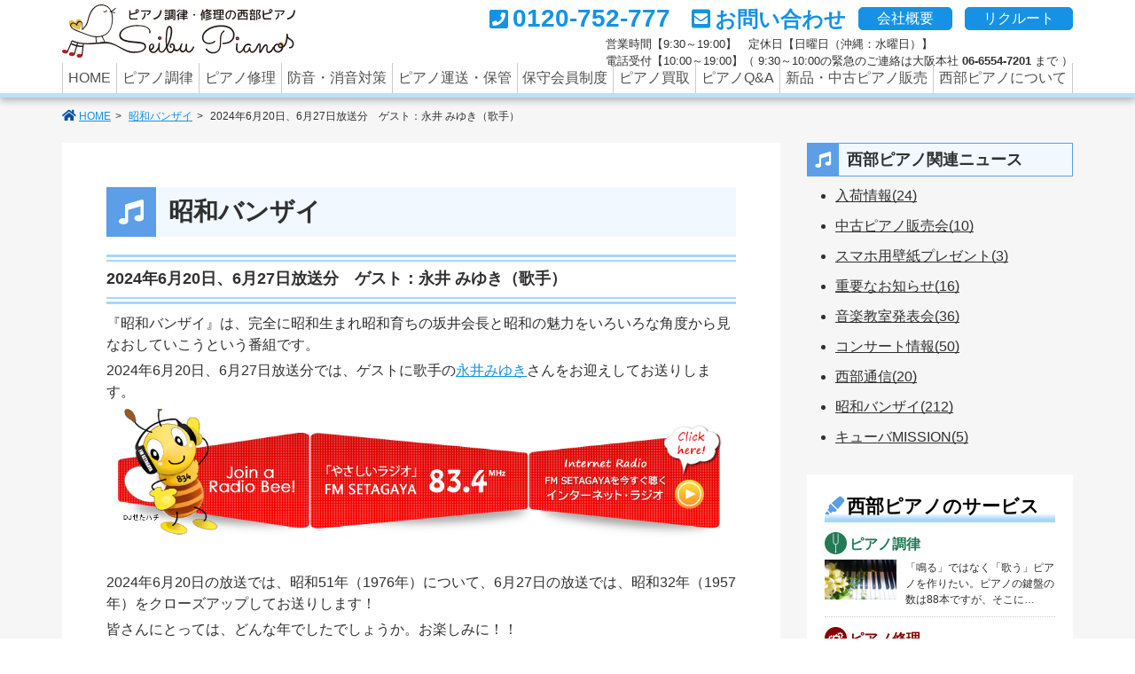

--- FILE ---
content_type: text/html; charset=UTF-8
request_url: https://www.seibupiano.com/radio/202406200627.html
body_size: 25619
content:
<!DOCTYPE HTML>
<html lang="ja">
<head prefix="og: http://ogp.me/ns#  article: http://ogp.me/ns/article#">
<!-- Global site tag (gtag.js) - Google Analytics -->
<script async src="https://www.googletagmanager.com/gtag/js?id=UA-5787568-1"></script>
<script>
window.dataLayer = window.dataLayer || [];
function gtag(){dataLayer.push(arguments);}
gtag('js', new Date());
gtag('config', 'UA-5787568-1');
</script>
<meta http-equiv="X-UA-Compatible" content="IE=edge,chrome=1">
<meta charset="UTF-8">
<meta name="viewport" content="width=device-width, initial-scale=1, minimum-scale=1, maximum-scale=2, user-scalable=yes">
<meta name="format-detection" content="telephone=no">
<title>2024年6月20日、6月27日放送分ゲスト：永井みゆき（歌手）｜昭和バンザイ｜西部ピアノ関連ニュース</title>
<meta name="description" content="">
<meta name="keywords" content="ピアノ調律,ピアノ　調律,ピアノの調律,ピアノ運送,ピアノ 買取,ピアノ　運送,ピアノの運送,ピアノ運搬,ピアノ防音,ピアノ　防音,ピアノの防音,ピアノ購入,ピアノ　購入,ピアノの購入,ピアノ音楽教室,ピアノ　音楽教室,ピアノの音楽教室,ピアノ個人レッスン,ピアノ個人　レッスン,ピアノの個人レッスン,調律師になる,ピアノ　メンテナンス,大阪　調律,沖縄　調律,東京　調律">
<meta name="author" content="株式会社西部ピアノ">
<link rel="canonical" href="https://www.seibupiano.com/radio/202406200627.html">
<meta property="og:type" content="article">
<meta property="og:title" content="2024年6月20日、6月27日放送分ゲスト：永井みゆき（歌手）｜昭和バンザイ｜西部ピアノ関連ニュース">
<meta property="og:url" content="https://www.seibupiano.com/">
<meta property="og:site_name" content="2024年6月20日、6月27日放送分ゲスト：永井みゆき（歌手）｜昭和バンザイ｜西部ピアノ関連ニュース">
<meta property="og:description" content="">
<meta property="og:image" content="https://www.seibupiano.com/images/ogp.jpg">
<meta name="twitter:url" content="https://www.seibupiano.com/">
<meta property="fb:app_id" content="491561758294461">
<meta property="og:locale" content="ja_JP">
<meta name="twitter:card" content="summary">
<meta name="twitter:site" content="@seibupiano">
<meta name="twitter:creator" content="@seibupiano">
<link rel="shortcut icon" href="/favicon.svg">
<link rel="apple-touch-icon" sizes="180x180" href="/apple-touch-icon.png">
<link rel="icon" type="image/png" sizes="32x32" href="/favicon-32x32.png">
<link rel="icon" type="image/png" sizes="16x16" href="/favicon-16x16.png">
<link rel="manifest" href="/site.webmanifest">
<link rel="mask-icon" href="/safari-pinned-tab.svg" color="#5bbad5">
<meta name="msapplication-TileColor" content="#da532c">
<meta name="theme-color" content="#ffffff">
<link rel="stylesheet" href="/_css/reset.css">
<link rel="stylesheet" href="/_css/common.css">
<link rel="stylesheet" href="https://use.fontawesome.com/releases/v5.9.0/css/all.css">
<link rel="stylesheet" href="/_css/jquery.mmenu.all.css">
<link rel="stylesheet" href="/_css/entry.css">
</head>
<body id="top">
<div id="wrapper">
<header>
<script async type="text/javascript" src="https://spmeasure.i-mobile.co.jp/script/v2/cnv.js"></script>
<script type="text/javascript">
(function (IMobile) {
(function (cv) {
cv.push({
sid: "31643",
})
})(IMobile.cv || (IMobile.cv = []));
})(window.IMobile || (window.IMobile = {}));
</script>
<script async type="text/javascript" src="https://spmeasure.i-mobile.co.jp/script/v2/cnv.js"></script>
<div class="fix_center">
<h1><a href="/">あなたのパートナーの西部ピアノでは調律のみならず、中古ピアノの買取、修理やクリーニング、防音などのピアノに関するさまざまなサービスを行っています。</a></h1>
<ul id="contact">
<li id="contact_tel"><a href="tel:120752777" onclick="gtag('event', 'tap', {'event_category': 'tel', 'event_label': 'call'});">0120-752-777</a></li>
<li id="contact_mail"><a href="/contact.html">お問い合わせ</a></li>
<li class="company"><a href="/company/">会社概要</a></li>
<li class="company"><a href="/recruit/">リクルート</a></li>
</ul><!-- /#contact end -->
<dl id="time">
<font size="2"><div style=”line-height: 1em;”>営業時間【9:30～19:00】　定休日【日曜日（沖縄：水曜日）】<br>
電話受付【10:00～19:00】（ 9:30～10:00の緊急のご連絡は大阪本社 <strong>06-6554-7201</strong> まで ）</div></font>
</dl>
<nav id="pc_nav">
<ul class="container" id="header_nav">
<li><a href="/">HOME</a></li>
<li><a href="/tuning/">ピアノ調律</a></li>
<li><a href="/repair/">ピアノ修理</a></li>
<li><a href="/environment/">防音・消音対策</a></li>
<li><a href="/transport/">ピアノ運送・保管</a></li>
<li><a href="/member/">保守会員制度</a></li>
<li><a href="/purchase/">ピアノ買取</a></li>
<li><a href="/faq/">ピアノQ&A</a></li>
<li><a href="/sale/">新品・中古ピアノ販売</a></li>
<li><a href="/about/">西部ピアノについて</a></li>
</ul><!-- /#header_nav end -->
<span id="slide-line"></span>
</nav><!-- /#pc_nav end -->
<a href="#sp_nav" class="toggle-mnu" id="sp_btn"><span></span></a>
</div><!-- /.fix_center end -->
</header>
<section class="fix_center container" id="contets">
<ol id="pankuz">
<li><a href="/">HOME</a></li>
<li><a href="https://www.seibupiano.com/radio/">昭和バンザイ</a></li>
<li>2024年6月20日、6月27日放送分　ゲスト：永井 みゆき（歌手）</li>
</ol><!-- /#pankuz end -->
<main id="radio">
<article>
<h2>昭和バンザイ</h2>
<section class="main_box">
<h3>2024年6月20日、6月27日放送分　ゲスト：永井 みゆき（歌手）</h3>
<div class="clearfix main_inner">
<div>『昭和バンザイ』は、完全に昭和生まれ昭和育ちの坂井会長と昭和の魅力をいろいろな角度から見なおしていこうという番組です。</div>
<div>2024年6月20日、6月27日放送分では、ゲストに歌手の<a href="https://www.teichiku.co.jp/teichiku/artist/nagai/">永井みゆき</a>さんをお迎えしてお送りします。</div>
<div><img alt="002.png" src="https://www.seibupiano.com/entryimg/002.png" width="980" height="229" class="mt-image-center" style="text-align: center; display: block; margin: 0 auto 20px;" /></div>
<div>2024年6月20日の放送では、昭和51年（1976年）について、6月27日の放送では、昭和32年（1957年）をクローズアップしてお送りします！</div>
<div>皆さんにとっては、どんな年でしたでしょうか。お楽しみに！！</div>
</div>
<ul id="pagination" class="container">
<li id="prev">
<a href="https://www.seibupiano.com/radio/202406060613.html" class="container">
<i class="fas fa-angle-left fa-2x"></i>
<span>2024.04.24<em>2024年6月6日、6月13日放送分　ゲスト：浅田 あつこ（歌手）</em></span>
</a>
</li>
<li id="home">
<a href="https://www.seibupiano.com/radio/">
<i class="fas fa-home fa-2x"></i>
<span><em>昭和バンザイ<br>トップ</em></span>
</a>
</li>
<li id="next">
<a href="https://www.seibupiano.com/radio/202407040711.html" class="container">
<span>2024.06.15<em>2024年7月4日、7月11日放送分　ゲスト：LOWBORN SOUNDSYSTEM 古澤 彰</em></span>
<i class="fas fa-angle-right fa-2x"></i>
</a>
</li>
</ul>
</section>
</article>
</main>
<div id="side">
<dl id="sub_menu">
<dt>西部ピアノ関連ニュース</dt>
<dd><a href="https://www.seibupiano.com/cat43/">入荷情報(24)</a>
</dd>
</dd>
<dd><a href="https://www.seibupiano.com/cat41/">中古ピアノ販売会(10)</a>
</dd>
<dd><a href="https://www.seibupiano.com/cat39/">スマホ用壁紙プレゼント(3)</a>
</dd>
<dd><a href="https://www.seibupiano.com/news/">重要なお知らせ(16)</a>
</dd>
<dd><a href="https://www.seibupiano.com/recital/">音楽教室発表会(36)</a>
</dd>
<dd><a href="https://www.seibupiano.com/concert/">コンサート情報(50)</a>
</dd>
<dd><a href="https://www.seibupiano.com/article/">西部通信(20)</a>
</dd>
<dd><a href="https://www.seibupiano.com/radio/">昭和バンザイ(212)</a>
</dd>
<dd><a href="https://www.seibupiano.com/cuba/">キューバMISSION(5)</a>
</dd>
</dl>
<div class="container" id="side_menu">
<h1>西部ピアノのサービス</h1>
<dl class="tuning">
<dt>ピアノ調律</dt>
<dd class="container">
<p class="menu_img"><img src="https://www.seibupiano.com/assets_c/2019/09/choritu01-thumb-100xauto-39.jpg" alt=""></p>
<p class="menu_text">「鳴る」ではなく「歌う」ピアノを作りたい。ピアノの鍵盤の数は88本ですが、そこに…</p>
<a href="/tuning/" class="unit_link"></a>
</dd>
</dl>
<dl class="repair">
<dt>ピアノ修理</dt>
<dd class="container">
<p class="menu_img"><img src="https://www.seibupiano.com/assets_c/2019/09/syuuri01-thumb-100xauto-40.jpg" alt=""></p>
<p class="menu_text">ピアノを大切に末永く。ピアノの構造は物理の世界。一度奏でるとピアノの中では色々な…</p>
<a href="/repair/" class="unit_link"></a>
</dd>
</dl>
<dl class="environment">
<dt>防音・消音対策</dt>
<dd class="container">
<p class="menu_img"><img src="https://www.seibupiano.com/assets_c/2019/09/bouon01-thumb-100xauto-41.jpg" alt=""></p>
<p class="menu_text">思いっきり気ままに弾くのがピアノの楽しさ。自分の力を出し切って演奏する事がピアノ…</p>
<a href="/environment/" class="unit_link"></a>
</dd>
</dl>
<dl class="transport">
<dt>ピアノ運送・保管</dt>
<dd class="container">
<p class="menu_img"><img src="https://www.seibupiano.com/assets_c/2019/09/unnpan01-thumb-100xauto-42.jpg" alt=""></p>
<p class="menu_text">ピアノの重量はアップライトで200～250キロ、グランドで250～500キロあり…</p>
<a href="/transport/" class="unit_link"></a>
</dd>
</dl>
</div><!-- /#side_menu end -->
<aside class="container">
<dl>
<dt>保守会員制度</dt>
<dd class="container">
<p class="aside_img"><img src="https://www.seibupiano.com/assets_c/2019/08/member_img-thumb-260xauto-16.png" alt="保守会員制度"></p>
<p class="aside_text">すでに10,000名様が加入されている保守会員制度！ピアノの保険と定期調律がセットになった弊社独自の会員制…</p>
<p class="aside_text">保守会員を退会される場合---*お電話かFax.にてご連絡ください。退会のお手続きをさせて頂きます。*--…</p>
<a href="/member/" class="unit_link"></a>
</dd>
</dl>
<p>
<div class="fix_center">
<a href="https://www.seibupiano.com/recruit/"><img src="https://www.seibupiano.com/images/bn_recruiting.jpg" alt="西部ピアノ求人情報" /></a>
</div>
<dl>
<dt>対応エリア</dt>
<dd class="container">
<p class="aside_img"><img src="https://www.seibupiano.com/assets_c/2019/08/area_map-thumb-260xauto-17.png" alt="調律・修理対応エリアマップ"></p>
<p class="aside_text">出張料はいただきません。調律の料金のみでご利用いただけます。何年調律していなくても、割増料金はいただきませ…</p>
<a href="https://www.seibupiano.com/area/" class="unit_link"></a>
</dd>
</dl>
<dl>
<dt>新品・中古ピアノ販売</dt>
<dd class="container">
<p class="aside_img"><img src="https://www.seibupiano.com/assets_c/2019/08/piano_sale_top01-thumb-260xauto-18.jpg" alt="大阪工房の展示場"></p>
<p class="aside_text">ピアノを買いたい方へ～西部ピアノが強力にバックアップします～ピアノを買いたい！欲しい！！だけど、いろいろ事…</p>
<a href="https://www.seibupiano.com/sale/" class="unit_link"></a>
</dd>
</dl>
<dl>
<dt>音楽教室</dt>
<dd class="container">
<p class="aside_text">■感染予防対策と皆さまへのご協力のお願い■</p>
<p class="aside_text">SeibuFunnyミュージックスクールは、その名の通り、いつでもお気軽に始められる楽しい音楽教室です。私…</p>
<a href="/school/" class="unit_link"></a>
</dd>
</dl>
<div id="sns">
<h1>関連リンク</h1>
<p class="outlink"><a href="https://store.shopping.yahoo.co.jp/seibupiano/" target="_blank" rel="nofollow"><i class="fas fa-shopping-cart"></i>Yahoo!ショッピング</a></p>
<p class="outlink"><a href="https://www.youtube.com/@seibu_piano" target="_blank" rel="nofollow"><i class="fas fa-youtube-square"></i>YouTube</a></p>
<p class="outlink"><a href="https://x.com/seibupiano" target="_blank" rel="nofollow"><i class="fab fa-twitter-square"></i>X by seibupiano</a>
<p class="outlink"><a href="http://ameblo.jp/seibupiano/" target="_blank" rel="nofollow"><i class="fas fa-edit"></i>スタッフブログ</a></p>
<p class="etclink"><a href="https://www.instagram.com/seibupiano/" target="_blank" rel="nofollow"><i class="fas fa-instagram-square"></i>Instagram</a></p>
<p class="etclink"><a href="https://www.facebook.com/seibupiano" target="_blank" rel="nofollow"><i class="fab fa-facebook-square"></i>Facebook</a></p>
</div>
</aside>
</div><!-- /#side end -->
<p id="pgscrl"><a href="#wrapper">ページ先頭へ</a></p>
</section><!-- /#contets end -->
<footer>
<div id="footer_nav">
<ul class="container fix_center">
<li><a href="/">HOME</a></li>
<li><a href="/tuning/">ピアノ調律</a></li>
<li><a href="/repair/">ピアノ修理</a></li>
<li><a href="/environment/">防音・消音対策</a></li>
<li><a href="/transport/">ピアノ運送・保管</a></li>
<li><a href="/member/">保守会員制度</a></li>
<li><a href="/purchase/">ピアノ買取</a></li>
<li><a href="/faq/">ピアノQ&A</a></li>
</ul>
</div><!-- /#footer_nav end -->
<div class="container fix_center" id="footer_inner">
<ul class="container" id="footer_link">
<li id="footer_about"><a href="/about/">西部ピアノについて</a>
<ul>
<li><a href="https://www.seibupiano.com/about/">こだわり</a></li>
<li><a href="https://www.seibupiano.com/about/doing.html">どんな事をしているの？</a></li>
<li><a href="https://www.seibupiano.com/about/people.html">どんな人たち？</a></li>
<li><a href="https://www.seibupiano.com/about/where.html">どこにあるの？</a></li>
</ul>
</li>
<li id="footer_about"><a href="/company/">会社概要</a>
<ul>
<li><a href="https://www.seibupiano.com/company/">ごあいさつ</a></li>
<li><a href="https://www.seibupiano.com/company/info.html">会社情報</a></li>
<li><a href="https://www.seibupiano.com/company/history.html">会社沿革</a></li>
<li><a href="https://www.seibupiano.com/company/business.html">取引実績</a></li>
<li><a href="https://www.seibupiano.com/company/privacy.html">プライバシーポリシー</a></li>
<li><a href="https://www.seibupiano.com/company/commerce.html">特定商取引法表示</a></li>
<li><a href="https://www.seibupiano.com/company/headsup.html">注意喚起</a></li>
</ul>
</li>
<li id="footer_about"><a href="/school/">音楽教室</a>
<ul>
<li><a href="https://www.seibupiano.com/school/korona.html">新型コロナウイルス感染防止に対する取り組み</a></li>
<li><a href="https://www.seibupiano.com/school/">音楽教室</a></li>
<li><a href="https://www.seibupiano.com/school/osaka.html">大阪音楽教室（鶴町）</a></li>
<li><a href="https://www.seibupiano.com/school/fukuoka.html">福岡音楽教室（次郎丸）</a></li>
<li><a href="https://www.seibupiano.com/school/okinawa.html">沖縄音楽教室</a></li>
<li><a href="https://www.seibupiano.com/school/post_5.html">東京（出張レッスン）</a></li>
<li><a href="https://www.seibupiano.com/school/freelesson.html">無料体験レッスンのご案内</a></li>
<li><a href="https://www.seibupiano.com/school/homelesson.html">出張レッスンのご案内</a></li>
</ul>
</li>
<li><a href='https://www.seibupiano.com/sale/'>新品・中古ピアノ販売</a>
<ul>
<li><a href="https://www.seibupiano.com/sale/new/">新品ピアノ</a></li>
<li><a href="https://www.seibupiano.com/sale/used/">中古ピアノ</a></li>
<li><a href="https://www.seibupiano.com/sale/antique/">アンティークピアノ</a></li>
</ul>
</li>
</ul><!-- /#footer_link end -->
<dl class="container" id="footer_area">
<dt>あなたの街のピアノ調律（営業範囲）</dt>
<dd id="area_osaka">
<dl>
<dt><a href="https://www.seibupiano.com/area/osaka.html">西部ピアノ大阪</a></dt>
<dd><span>大阪市内</span>大正区・他</dd>
<dd><span>大阪府下</span>吹田・豊中・茨木・池田・箕面・堺・岸和田・河内長野・八尾・東大阪・他</dd>
<dd><span>京都府下</span>京都市・長岡京・亀岡・宇治・木津川・京田辺・他</dd>
<dd><span>兵庫県下</span>神戸・三田・川西・宝塚・西宮・芦屋・伊丹・姫路・明石・他</dd>
<dd><span>奈良</span>奈良市・橿原・大和高田・大和郡山・天理・他</dd>
<dd><span>滋賀</span>大津・草津・栗東・守山・東近江・彦根・長浜・高島・他</dd>
<dd><span>その他</span>和歌山・三重</dd>
</dl>
</dd><!-- /#area_osaka end -->
<dd id="area_tokyo">
<dl>
<dt><a href="https://www.seibupiano.com/area/tokyo.html">西部ピアノ東京</a></dt>
<dd><span>東京23区</span>文京区・他</dd>
<dd><span>東京都下</span>三鷹・武蔵野・立川・八王子・町田・府中・調布・他</dd>
<dd><span>神奈川県下</span>横浜市・鎌倉・平塚・小田原・厚木・相模原・横須賀・他</dd>
<dd><span>千葉</span>千葉市・市川・習志野・船橋・柏・流山・松戸・我孫子・四街道・他</dd>
<dd><span>埼玉</span>さいたま市・川口・川越・所沢・飯能・日高・春日部・行田・秩父・他</dd>
<dd><span>その他</span>茨城・栃木・群馬</dd>
</dl>
</dd><!-- /#area_tokyo end -->
<dd id="area_nagoya">
<dl>
<dt><a href="https://www.seibupiano.com/area/nagoya.html">西部ピアノ名古屋</a></dt>
<dd><span>名古屋市内</span>守山区・他</dd>
<dd><span>愛知県下</span>豊田・岡崎・瀬戸・春日井・小牧・他</dd>
<dd><span>岐阜</span>岐阜・多治見・可児・各務原・大垣・他</dd>
</dl>
</dd><!-- /#area_nagoya end -->
<dd id="area_fukuoka">
<dl>
<dt><a href="https://www.seibupiano.com/area/fukuoka.html">西部ピアノ福岡</a></dt>
<dd><span>福岡市内</span>早良区 他</dd>
<dd><span>福岡県下</span>北九州・久留米・太宰府 他</dd>
<dd><span>その他</span>佐賀・大分</dd>
</dl>
</dd><!-- /#area_fukuoka end -->
<dd id="area_okinawa">
<dl>
<dt><a href="https://www.seibupiano.com/area/okinawa.html">西部ピアノ沖縄</a></dt>
<dd><span>那覇市内</span>安里・他</dd>
<dd><span>その他</span>沖縄本島全域</dd>
</dl>
</dd><!-- /#area_okinawa end -->
</dl><!-- /#footer_area end -->
</div><!-- /#footer_inner end -->
<dl class="fix_center" id="footer_etc">
<dt>西部ピアノ関連ニュース</dt>
<dd><a href="https://www.seibupiano.com/cat43/">入荷情報</a></dd>
<dd><a href="https://www.seibupiano.com/cat41/">中古ピアノ販売会</a></dd>
<dd><a href="https://www.seibupiano.com/cat39/">スマホ用壁紙プレゼント</a></dd>
<dd><a href="https://www.seibupiano.com/news/">重要なお知らせ</a></dd>
<dd><a href="https://www.seibupiano.com/recital/">音楽教室発表会</a></dd>
<dd><a href="https://www.seibupiano.com/concert/">コンサート情報</a></dd>
<dd><a href="https://www.seibupiano.com/article/">西部通信</a></dd>
<dd><a href="https://www.seibupiano.com/radio/">昭和バンザイ</a></dd>
<dd><a href="https://www.seibupiano.com/cuba/">キューバMISSION</a></dd>
</dl><!-- /#footer_etc end -->
<dl class="fix_center" id="footer_license">
<dt>古物商許可 道具商</dt>
<dd>大阪府公安委員会 第621091901917号</dd>
</dl><!-- /#footer_license end -->
<small>Copyright &copy; 2019 SEIBU PIANO Co.,Ltd. All Rights Reserved.</small>
</footer>
<nav id="sp_nav">
<ul>
<li><a href="/">西部ピアノトップページ</a></li>
<li><a href="/tuning/">ピアノ調律</a></li>
<li><a href="/repair/">ピアノ修理</a></li>
<li><a href="/environment/">防音・消音対策</a></li>
<li><a href="/transport/">ピアノ運送・保管</a></li>
<li><a href="/member/">保守会員制度</a></li>
<li><a href="/purchase/">ピアノ買取</a></li>
<li><a href="https://www.seibupiano.com/area/">対応エリア</a>
<ul class="sub_menu">
<li><a href="https://www.seibupiano.com/area/osaka.html">西部ピアノ大阪</a></li>
<li><a href="https://www.seibupiano.com/area/tokyo.html">西部ピアノ東京</a></li>
<li><a href="https://www.seibupiano.com/area/nagoya.html">西部ピアノ名古屋</a></li>
<li><a href="https://www.seibupiano.com/area/fukuoka.html">西部ピアノ福岡</a></li>
<li><a href="https://www.seibupiano.com/area/okinawa.html">西部ピアノ沖縄</a></li>
</ul><!-- /.sub_menu end -->
</li>
<li><a href='https://www.seibupiano.com/sale/'>新品・中古ピアノ販売</a>
<ul class="sub_menu">
<li><a href="https://www.seibupiano.com/sale/new/">新品ピアノ</a></li>
<li><a href="https://www.seibupiano.com/sale/used/">中古ピアノ</a></li>
<li><a href="https://www.seibupiano.com/sale/antique/">アンティークピアノ</a></li>
</ul><!-- /.sub_menu end -->
</li>
<li><a href="/school/">音楽教室</a>
<ul class="sub_menu">
<li><a href="https://www.seibupiano.com/school/korona.html">新型コロナウイルス感染防止に対する取り組み</a></li>
<li><a href="https://www.seibupiano.com/school/">音楽教室</a></li>
<li><a href="https://www.seibupiano.com/school/osaka.html">大阪音楽教室（鶴町）</a></li>
<li><a href="https://www.seibupiano.com/school/fukuoka.html">福岡音楽教室（次郎丸）</a></li>
<li><a href="https://www.seibupiano.com/school/okinawa.html">沖縄音楽教室</a></li>
<li><a href="https://www.seibupiano.com/school/post_5.html">東京（出張レッスン）</a></li>
<li><a href="https://www.seibupiano.com/school/freelesson.html">無料体験レッスンのご案内</a></li>
<li><a href="https://www.seibupiano.com/school/homelesson.html">出張レッスンのご案内</a></li>
</ul><!-- /.sub_menu end -->
</li>
<li><a href="https://www.seibupiano.com/faq/">ピアノQ&amp;A</a></li>
<li><span>西部ピアノについて</span>
<ul class="sub_menu">
<li><a href="https://www.seibupiano.com/about/">こだわり</a></li>
<li><a href="https://www.seibupiano.com/about/doing.html">どんな事をしているの？</a></li>
<li><a href="https://www.seibupiano.com/about/people.html">どんな人たち？</a></li>
<li><a href="https://www.seibupiano.com/about/where.html">どこにあるの？</a></li>
</ul><!-- /.sub_menu end -->
</li>
<li><span>会社概要</span>
<ul class="sub_menu">
<li><a href="https://www.seibupiano.com/company/">ごあいさつ</a></li>
<li><a href="https://www.seibupiano.com/company/info.html">会社情報</a></li>
<li><a href="https://www.seibupiano.com/company/history.html">会社沿革</a></li>
<li><a href="https://www.seibupiano.com/company/business.html">取引実績</a></li>
<li><a href="https://www.seibupiano.com/company/privacy.html">プライバシーポリシー</a></li>
<li><a href="https://www.seibupiano.com/company/commerce.html">特定商取引法表示</a></li>
<li><a href="https://www.seibupiano.com/company/headsup.html">注意喚起</a></li>
</ul><!-- /.sub_menu end -->
</li>
<li><span>リクルート</span>
<ul class="sub_menu">
<li><a href="https://www.seibupiano.com/recruit/">西部ピアノリクルート情報</a></li>
<li><a href="https://www.seibupiano.com/recruit/new.html">新卒採用情報</a></li>
<li><a href="https://www.seibupiano.com/recruit/mid.html">中途採用情報</a></li>
<li><a href="https://www.seibupiano.com/recruit/tuner.html">調律経験者募集情報</a></li>
<li><a href="https://www.seibupiano.com/recruit/post_4.html">音楽教室講師募集情報</a></li>
<li><a href="https://www.seibupiano.com/recruit/part.html">パート・アルバイト採用情報</a></li>
</ul><!-- /.sub_menu end -->
</li>
<li><span>西部ピアノ関連ニュース</span>
<ul class="sub_menu">
<li><a href="https://www.seibupiano.com/cat43/">入荷情報</a></li>
<li><a href="https://www.seibupiano.com/cat41/">中古ピアノ販売会</a></li>
<li><a href="https://www.seibupiano.com/cat39/">スマホ用壁紙プレゼント</a></li>
<li><a href="https://www.seibupiano.com/news/">重要なお知らせ</a></li>
<li><a href="https://www.seibupiano.com/recital/">音楽教室発表会</a></li>
<li><a href="https://www.seibupiano.com/concert/">コンサート情報</a></li>
<li><a href="https://www.seibupiano.com/article/">西部通信</a></li>
<li><a href="https://www.seibupiano.com/radio/">昭和バンザイ</a></li>
<li><a href="https://www.seibupiano.com/cuba/">キューバMISSION</a></li>
</ul><!-- /.sub_menu end -->
</li>
</ul>
</nav><!-- /#sp_nav end -->
</div><!-- /#wrapper end -->
<script src="https://code.jquery.com/jquery-3.3.1.min.js" integrity="sha256-FgpCb/KJQlLNfOu91ta32o/NMZxltwRo8QtmkMRdAu8=" crossorigin="anonymous"></script>
<script src="https://code.jquery.com/jquery-migrate-3.0.1.min.js" integrity="sha256-F0O1TmEa4I8N24nY0bya59eP6svWcshqX1uzwaWC4F4=" crossorigin="anonymous"></script>
<script src="https://cdnjs.cloudflare.com/ajax/libs/Swiper/4.5.0/js/swiper.min.js"></script>
<script src="/_js/mmenu.js"></script>
<script src="/_js/superfish.js"></script>
<script src="/_js/common.js"></script>
<script src="/_js/ofi.min.js"></script>
<script>
objectFitImages('img.ofi');
</script>
</body>
</html>



--- FILE ---
content_type: text/css
request_url: https://www.seibupiano.com/_css/reset.css
body_size: 1954
content:
html, body, div, span, applet, object, iframe,
h1, h2, h3, h4, h5, h6, p, blockquote, pre,
a, abbr, acronym, address, big, cite, code,
del, dfn, em, img, ins, kbd, q, s, samp,
small, strike, strong, sub, sup, tt, var,
b, u, i, center,
dl, dt, dd, ol, ul, li,
fieldset, form, label, legend,
table, caption, tbody, tfoot, thead, tr, th, td,
article, aside, canvas, details, embed,
figure, figcaption, footer, header, hgroup,
menu, nav, output, ruby, section, summary,
time, mark, audio, video {
	margin: 0;
	padding: 0;
	border: 0;
	font-size: 100%;
	font: inherit;
	vertical-align: baseline;
}
h1, h2, h3, h4, h5, h6, strong{
	font-weight: bold;
}
button, input, optgroup, select, textarea {
	font-family: inherit;
	font-size: 100%;
	line-height: 1.15;
	margin: 0;
}
button, input {
  overflow: visible;
}
button, select {
  text-transform: none;
}
button, [type="button"], [type="reset"], [type="submit"],
button, textarea, select {
	-moz-appearance: none;
	-webkit-appearance: none;
	appearance: none;
}
article, aside, details, figcaption, figure,
footer, header, hgroup, menu, nav, section {
	display: block;
}
body {
	line-height: 1;
	-webkit-text-size-adjust: 100%;
}
ol, ul {
	list-style:none;
}
blockquote, q {
	quotes: none;
}
blockquote:before, blockquote:after,
q:before, q:after {
	content: '';
	content: none;
}
ins {
	background-color:#ff9;
	color:#000;
	text-decoration:none;
}
mark {
	background-color:#ff9;
	color:#000;
	font-style:italic;
	font-weight:bold;
}
del {
	text-decoration: line-through;
}
abbr[title], dfn[title] {
	border-bottom:1px dotted #000;
	cursor:help;
}
table {
	border-collapse: collapse;
	border-spacing: 0;
}
hr {
	display:block;
	height:1px;
	border:0;
	border-top:1px solid #cccccc;
	margin:1em 0;
	padding:0;
}
*{
	-webkit-box-sizing: border-box;
	-moz-box-sizing: border-box;
	-ms-box-sizing: border-box;
	-o-box-sizing: border-box;
	box-sizing: border-box;
}
* {
	text-decoration-skip-ink: none !important;
}


--- FILE ---
content_type: text/css
request_url: https://www.seibupiano.com/_css/common.css
body_size: 26051
content:
html{ font-size: 6.25%; }
body{
	margin: 0 auto;
	padding: 0;
	font-size: 16px;
	font-size: 16rem;
	font-family:
		Verdana, Geneva, Helvetica, Arial,
		-apple-system, BlinkMacSystemFont, "Helvetica Neue", "Segoe UI",
		"Noto Sans Japanese", "ヒラギノ角ゴ ProN W3", Meiryo, sans-serif;
	line-height: 1.5;
	color: #303030;
	background: #FFF;
}
/*
	font-family:
		-apple-system, BlinkMacSystemFont, "Helvetica Neue", "Segoe UI",
		"Noto Sans Japanese", "ヒラギノ角ゴ ProN W3", Meiryo, sans-serif;
	font-family:
		"ヒラギノ丸ゴ Pro W4", "Hiragino Maru Gothic Pro", "ヒラギノ角ゴ Pro W3", "Hiragino Kaku Gothic Pro",
		"Noto Sans", "Noto Sans CJK JP", "メイリオ", "Meiryo", "ＭＳ Ｐゴシック", "MS P Gothic",
		"Osaka", Verdana, Arial, Helvetica, sans-serif;
.mincho{
	font-family:
		"游明朝", YuMincho, "ヒラギノ明朝 ProN W3", "Hiragino Mincho ProN", "HG明朝E", "ＭＳ Ｐ明朝", "ＭＳ 明朝", serif;
}

*/
a:link{
	color: #1592E6;
	text-decoration: underline;
}
a:visited{
	color: #1592E6;
	text-decoration: none;
}
a:hover{
	color: #EB4C47;
	text-decoration: none;
}
img{
	width: 100%;
	height: auto;
	vertical-align: middle;
}
a img{
	-webkit-transition: 300ms;
	transition: 300ms;
}
a[href^="tel:"] {
	pointer-events: none;
		color: #F00;
	text-decoration: none;
}
a.unit_link{
	position: absolute;
	top:0;
	left: 0;
	width: 100%;
	height: 100%;
	text-indent: 200%;
	white-space: nowrap;
	overflow: hidden;
}
img.ofi{
	width: 100%;
	height: 100%;
	object-fit: cover;
	font-family: 'object-fit: cover;'
}
p{
	margin-top: 1.0em;
}
.clearfix { zoom: 1; }
.clearfix:after {
	content: ".";
	display: block;
	height: 0px;
	clear: both;
	visibility: hidden;
	font-size: 0;
}
.container{
	display: -webkit-box;
	display: -ms-flexbox;
	display: flex;
	-ms-flex-wrap: wrap;
	flex-wrap: wrap;
	-webkit-box-pack: justify;
	-ms-flex-pack: justify;
	justify-content: space-between;
	/* -webkit-box-align: start;
	-ms-flex-align: start;
	align-items: flex-start; */
	-ms-flex-line-pack: start;
	align-content: flex-start;
}
#wrapper{
	width: 100%;
	margin: 0 auto;
	background: #F6F6F6;
}
.fix_center{
	position: relative;
	margin: 0 auto;
	max-width: 1140px;
	width: 100%;
}

/* ---------------------------------------------------------
	コンテンツ周り
---------------------------------------------------------*/
section.fix_center#contets main{
	width: 810px;
	padding: 50px 0;
	background: #FFF;
}
section.fix_center#contets #side{
	max-width: 300px;
}

/* ---------------------------------------------------------
	ヘッダー
---------------------------------------------------------*/
header{
	position: relative;
	z-index: 10;
	height: 110px;
	background: #FFF;
	border-bottom: 5px solid #BDE0F8;
	box-shadow: 0 3px 8px rgba(0,0,0,0.3);
}
header #header_inner{
	width: 1140px;
	margin: 0 auto;
}
header h1{
	position: absolute;
	top: 5px;
	left: 0;
}
header h1 a{
	display: block;
	width: 263px;
	height: 60px;
	text-indent: 100%;
	white-space: nowrap;
	overflow: hidden;
	background-image: url(../_common/logo.svg);
	background-repeat: no-repeat;
	background-size: 263px;
	-webkit-transition: 300ms;
	transition: 300ms;
}
header h1 a:hover{
	opacity: 0.6;
}
header ul#contact{
	position: absolute;
	top: 0;
	right: 0;
}
ul#contact li{
	display: inline-block;
	vertical-align: middle;
	font-weight: bold;
}
ul#contact li#contact_tel{
	font-size: 28px;
	font-size: 28rem;
	font-family: Verdana, Geneva, Helvetica, Arial, sans-serif;
	color: #1592E6;
}
ul#contact li#contact_mail{
	margin-left: 20px;
	font-size: 24px;
	font-size: 24rem;
}
ul#contact li.company{
	margin-left: 10px;
	font-weight: normal;
}
ul#contact li.company a{
	padding: 0 20px;
	color: #FFF;
	background: #1592E6;
	border: 1px solid #1592E6;
	border-radius: 5px;
}
ul#contact li.company a:hover{
	text-decoration: none;
	color: #1592E6;
	background: #FFF;
}

ul#contact li a{
	display: block;
	text-decoration: none;
	color: #1592E6;
}
ul#contact li a:hover{
	text-decoration: underline;
}
ul#contact li a::before{
	font-family: "Font Awesome 5 Free";
	font-size: 24px;
	font-size: 24rem;
	font-weight: 900;
	padding-right: 5px;
}
ul#contact li#contact_tel a::before{
	content: '\f098';
}
ul#contact li#contact_mail a::before{
	content: '\f199';
}
header dl#time{
	position: absolute;
	top: 40px;
	right: 0;
}
header dl#time dt,
header dl#time dd{
	display: inline-block;
}
dd#corona a {
     background: #F00;
     color: #FFF;
     padding: 5px 10px;
     border-radius: 5px;
     text-decoration: none;
}
header dl#time dt::after{
	content: '：';
}
header dl#time dt:nth-of-type(2){
	margin-left: 10px;
}
header nav#pc_nav{
	position: absolute;
	top: 71px;
	width: 100%;
	height: 40px;
}
nav#pc_nav ul#header_nav{
	position: relative;
	-ms-flex-pack: distribute;
	justify-content: space-around;
}
ul#header_nav li{
	flex-grow: 1;
	text-align: center;
	border-left: 1px solid #CCC;
}
ul#header_nav li:last-of-type{
	border-right: 1px solid #CCC;
}
ul#header_nav li a{
	display: block;
	padding: 5px 0;
	text-decoration: none;
	color: #505050;
	-webkit-transition: all .5s ease;
	transition: all .5s ease;
}
ul#header_nav li a:hover,
ul#header_nav li.active a{
	color: #1592E6;
}
nav#pc_nav #slide-line{
	position: absolute;
	bottom: 0;
	height: 5px;
	background-color:#1592E6;
	-webkit-transition: all .8s ease;
	transition: all .8s ease;
}

/* ---------------------------------------------------------
	サイド
--------------------------------------------------------- */
#side dl#sub_menu{
	margin-bottom: 30px;
}
#side dl#sub_menu dt{
	position: relative;
  padding: 0.25em 0.5em;
	font-size: 18px;
	font-size: 18rem;
	font-weight: bold;
  text-align: left;
  background: #f1f8ff;
	border: 1px solid #5c9ee7;
  border-left: solid 2em #5c9ee7;
}
#side dl#sub_menu dt::before{
	position: absolute;
	font-family: "Font Awesome 5 Free";
	content: "\f001";
	padding: 0em;
	color: #FFF;
	font-weight: 900;
	left: -1.5em;
	top: 50%;
	-webkit-transform: translateY(-50%);
	transform: translateY(-50%);
}
#side dl#sub_menu dd{
	margin-top: 5px;
	padding-left: 2em;
	padding-top: 5px;
}
#side dl#sub_menu dd a{
	display: list-item;
	color: #303030;
}
#side dl#sub_menu dd.active a,
#side dl#sub_menu dd a:hover{
	color: #1592E6;
}
#side #side_menu{
	padding: 20px;
	background: #FFF;
}
#side #side_menu p,
#side aside p{
	margin: 0;
}
#side #side_menu h1,
#side aside #sns h1{
	position: relative;
	width: 100%;
	margin-bottom: 10px;
	padding: 0 0 3px 25px;
	font-size: 21px;
	font-size: 21rem;
	color: #010101;
  background: linear-gradient(transparent 70%, #a7d6ff 90%);
}
#side #side_menu h1::before,
#side aside #sns h1::before{
	position: absolute;
	left: 0;
	font-family: "Font Awesome 5 Free";
	content: "\f591";
	padding: 0em;
	color: #5c9ee7;
	font-weight: 900;
}
#side #side_menu dl,
#side aside dl,
#side aside #sns{
	position: relative;
	width: 100%;
}
#side aside dl,
#side aside #sns{
	margin-top: 20px;
	padding: 20px;
	background: #FFF;
}
#side #side_menu dl dt{
	padding: 0.2em 0 0 28px;
	font-weight: bold;
	background-repeat: no-repeat;
	background-position: left center;
	background-size: 25px;
}
#side #side_menu dl.tuning dt{
	color: #237A57;
	background-image: url(../entryimg/service_tuning.svg);
}
#side #side_menu dl.repair dt{
	color: #870000;
	background-image: url(../entryimg/service_repair.svg);
}
#side #side_menu dl.environment dt{
	color: #6A9113;
	background-image: url(../entryimg/service_environment.svg);
}
#side #side_menu dl.transport dt{
	color: #BA8B02;
	background-image: url(../entryimg/service_transport.svg);
}
#side #side_menu dl dd{
	margin: 5px 0 10px;
	padding-bottom: 10px;
	border-bottom: 1px dotted #CCC;
}
#side #side_menu dl:last-of-type dd:last-of-type{
	margin-bottom: 0;
	padding-bottom: 0;
	border: none;
}
#side #side_menu dl dd p.menu_img{
	width: 31%;
	background: #FFF;
}
#side #side_menu dl dd p.menu_text{
	width: 65%;
	font-size: 12px;
	font-size: 12rem;
}
#side aside dl dt{
	position: relative;
	margin-bottom: 5px;
	padding-left: 10px;
	font-weight: bold;
}
#side aside dl dt{
	padding: 0 0 0 20px;
	margin-bottom: 0;
	font-size: 21px;
	font-size: 21rem;
	color: #010101;
}
#side aside dl dt::before{
	position: absolute;
	left: 0;
	font-family: "Font Awesome 5 Free";
	content: '\f0da';
	color: #5c9ee7;
}
#side aside dl dt::before{
	content: '\f08d';
	 transform: rotate(-45deg);
}
#side aside dl dd{
	font-size: 14px;
	font-size: 14rem;
}
#side aside p.aside_img,
#side aside p.aside_text{
	margin-top: 5px;
}
#side aside p.aside_img{
	padding: 5px;
	background: #FFF;
	border: 1px solid #CCC;
}
#side #side_menu dl:hover,
#side aside dl:hover{
	background: #FFFFE0;
}
#side #side_menu dl:hover p.menu_text,
#side aside dl:hover p.aside_text{
	opacity: 0.6;
}
#side #side_menu dl:hover img,
#side aside dl:hover img{
	opacity: 1.0 !important;
}
#side aside #sns p{
	margin-top: 20px;
}
#side aside #sns p#twhidebtn{
	display: none;
}
#side aside #sns p.outlink:first-of-type{
}
#side aside #sns p.outlink a,
#side aside #sns p.etclink a{
	display: block;
	margin: 0 auto;
	padding: 8px;
	font-size: 18px;
	font-size: 18rem;
	text-align: center;
	text-decoration: none;
	color: #1592E6;
	background: #FFF;
	border: 1px solid #1592E6;
	border-radius: 3px;
}
#side aside #sns p a:hover{
color: #FFF;
background: #1592E6;
}
#side aside #sns p.etclink a{
	padding: 5px;
	font-size: 16px;
	font-size: 16rem;
}
#side aside #sns p a i{
	margin-right: 3px;
}
#side aside #sns iframe{
	margin-top: 20px !important;
	border: 1px solid #BDE0F8 !important;
	border-radius: 3px;
}

/* ---------------------------------------------------------
	スマホメニュー
--------------------------------------------------------- */
/* .toggle-mnu {
  display: block;
  width: 28px;
  height: 28px;
  margin-top: 14px;
} */
#sp_btn{
	display: none;
}
.toggle-mnu{
	position: absolute;
	display: block;
  top: 16px;
	right: 0;
  width: 28px;
  height: 28px;
  z-index: 2;
}
.toggle-mnu span{
  position: relative;
  display: block;
}
.toggle-mnu span,
.toggle-mnu span:after,
.toggle-mnu span:before{
  width: 100%;
  height: 2px;
  background-color: #666;
	-webkit-transition: all 0.3s;
	transition: all 0.3s;
	-webkit-backface-visibility: hidden;
	backface-visibility: hidden;
  border-radius: 2px;
}
.toggle-mnu span:after,
.toggle-mnu span:before{
  content: "";
  position: absolute;
  left: 0;
  top: 9px;
}
.toggle-mnu span:after{
  top: 18px;
}
.toggle-mnu.on{
	margin-top: 24px;
}
.toggle-mnu.on span{
  background-color: transparent;
}
.toggle-mnu.on span:before{
	-webkit-transform: rotate(45deg) translate(-1px, 0px);
	-ms-transform: rotate(45deg) translate(-1px, 0px);
	transform: rotate(45deg) translate(-1px, 0px);
}
.toggle-mnu.on span:after{
	-webkit-transform: rotate(-45deg) translate(6px, -7px);
	-ms-transform: rotate(-45deg) translate(6px, -7px);
	transform: rotate(-45deg) translate(6px, -7px);
}

/* ---------------------------------------------------------
	パンくず
--------------------------------------------------------- */
ol#pankuz{
	width: 1140px;
	margin: 10px 0 20px;
	font-size:12px;
	font-size:12rem;
}
ol#pankuz::before{
	content: "\f015";
	font-family: "Font Awesome 5 Free";
	font-size: 14px;
	font-size:14rem;
	color: #0051A3;
	font-weight: 900;
}
ol#pankuz li{
	display: inline;
}
ol#pankuz li::after{
	content: ">";
	margin: 0 5px;
}
ol#pankuz li:last-of-type::after{ content: ""; }
ol#pankuz li a{
}

/* ---------------------------------------------------------
	スムーズスクロール
--------------------------------------------------------- */
#pgscrl{
	display: none;
	position: fixed;
	z-index: 1000;
	bottom: 100px;
	right: 20px;
	text-align: center;
}
#pgscrl a{
	display: block;
	margin: 0 auto;
	width: 40px;
	height: 40px;
	padding: 0;
	color: #FFF;
	text-indent: 100%;
	white-space: nowrap;
	overflow: hidden;
	background: #999;
	border-radius: 5px;
	opacity: 0.7;
}
#pgscrl a::before{
	content: '';
	width: 15px;
	height: 15px;
	border: 0px;
	border-top: solid 2px #FFF;
	border-right: solid 2px #FFF;
	-ms-transform: rotate(-45deg);
	-webkit-transform: rotate(-45deg);
	transform: rotate(-45deg);
	position: absolute;
	top: 50%;
	left: 50%;
	margin: -4px 0 0 -8px;
}
#pgscrl a:hover{
	opacity: 1.0;
	text-decoration: none;
}

/* ---------------------------------------------------------
	フッター
--------------------------------------------------------- */
footer{
	width: 100%;
	margin-top: 100px;
	background: #EBF6FD;
}
footer #footer_nav{
	width: 100%;
	text-align: center;
	background: #1592E6;
}
footer #footer_nav a,
footer #footer_inner a{
	color: #505050;
}
footer #footer_nav a:hover,
footer #footer_inner a:hover{
	color: #1592E6;
}
#footer_nav ul li{
	margin: 10px 0;
	flex-grow: 1;
	text-align: center;
	border-left: 1px solid #FFF;
}
#footer_nav ul li:last-of-type{
	border-right: 1px solid #FFF;
}
#footer_nav ul li a{
	display: block;
	color: #FFF;
	text-decoration: none;
}
#footer_nav ul li a:hover{
	color: #FFF;
	text-decoration: underline;
}

footer #footer_inner{
	width: 100%;
	padding: 30px 0;
}
#footer_inner ul#footer_link{
	width: 100%;
	-ms-flex-wrap: nowrap;
	flex-wrap: nowrap;
	padding-bottom: 20px;
	border-bottom: 1px dotted #CCC;
}
ul#footer_link > li{
	width: 23%;
}
ul#footer_link > li > a{
	position: relative;
	display: block;
	padding-left: 12px;
	font-weight: bold;
}
ul#footer_link > li > a::before{
  content: '';
  position: absolute;
  top: calc(50% - 4px);
  left: 0;
  display: inline-block;
  width: 8px;
  height: 8px;
  background-color: #1592E6;
}
ul#footer_link > li > ul{
	margin-top: 10px;
}
ul#footer_link > li > ul > li{
	position: relative;
	padding: 5px 0 5px 12px;
	font-size: 14px;
	font-size: 14rem;
}
ul#footer_link > li > ul > li:first-of-type{
	padding-top: 0;
}
ul#footer_link > li > ul > li a::before{
  content: '';
  position: absolute;
  top: calc(50% - 1px);
  left: 0;
  display: inline-block;
  width: 8px;
  height: 3px;
  background-color: #1592E6;
}

#footer_inner dl#footer_area{
	width: 100%;
	margin-top: 20px;
}
dl#footer_area > dt{
	position: relative;
	width: 100%;
	padding-left: 12px;
	font-weight: bold;
}
dl#footer_area > dt::before{
  content: '';
  position: absolute;
  top: calc(50% - 4px);
  left: 0;
  display: inline-block;
  width: 8px;
  height: 8px;
  background-color: #1592E6;
}
dl#footer_area dl dt a{
	position: relative;
	display: block;
	margin-top: 10px;
	padding-left: 12px;
	font-weight: bold;
}
dl#footer_area dl dt a::before{
  content: '';
  position: absolute;
  top: calc(50% - 1px);
  left: 0;
  display: inline-block;
  width: 8px;
  height: 3px;
  background-color: #1592E6;
}
dl#footer_area dd#area_osaka{
	width: 60%;
}
dl#footer_area dd#area_tokyo{
	width: 38%;
}
dl#footer_area dd#area_fukuoka,
dl#footer_area dd#area_nagoya,
dl#footer_area dd#area_okinawa{
	width: 32%;
}
dl#footer_area dd dl dd{
	padding: 5px 0;
	font-size: 14px;
	font-size: 14rem;
	line-height: 1.2;
}
dl#footer_area dd dl dd span{
	display: inline-block;
	text-align: right;
}
dl#footer_area dd dl dd span::after{
	content: '：';
}
dl#footer_area dd#area_osaka dl dd,
dl#footer_area dd#area_fukuoka dl dd,
dl#footer_area dd#area_okinawa dl dd{
	text-indent: -5em;
	margin-left: 6em;
}
dl#footer_area dd#area_osaka dl dd span,
dl#footer_area dd#area_fukuoka dl dd span,
dl#footer_area dd#area_okinawa dl dd span{
	width: 5em;
}
dl#footer_area dd#area_tokyo dl dd,
dl#footer_area dd#area_nagoya dl dd{
	text-indent: -6em;
	margin-left: 7em;
}
dl#footer_area dd#area_tokyo dl dd span,
dl#footer_area dd#area_nagoya dl dd span{
	width: 6em;
}

dl#footer_etc{
	padding: 10px;
	width: 100%;
	text-align: center;
	background: #FFF;
	border-radius: 5px;
}
dl#footer_etc dt{
	display: inline-block;
	font-weight: bold;
}
dl#footer_etc dd{
	display: inline-block;
	border-left: 1px solid #CCC;
}
dl#footer_etc dd:last-of-type{
	border-right: 1px solid #CCC;
}
dl#footer_etc dd a{
	padding: 0 10px;
}
footer dl#footer_license{
	margin: 10px auto;
	text-align: center;
	font-size: 14px;
	font-size: 14rem;
}
dl#footer_license dt{
	display: inline-block;
}
dl#footer_license dt::after{
	content: '：';
}
dl#footer_license dd{
	display: inline-block;
}
dl#footer_license dd:last-of-type::before{
	content: '／';
}
footer small{
	display: block;
	padding: 15px 0;
	font-size: 12px;
	font-size: 12rem;
	color: #FFF;
	text-align: center;
	background: #434343;
}

/* ---------------------------------------------------------
	バナー：定期調律
--------------------------------------------------------- */
section.contact#bn_tuning .container{
  margin-top: 20px;
}
section.contact#bn_tuning ul{
	width: 360px;
	padding: 0 0 10px 25px;
	list-style: disc;
	font-size: 14px;
	font-size: 14rem;
}
section.contact#bn_tuning ul li{
	width: 100%;
}
section.contact#bn_tuning ul li span{
	font-weight: bold;
	font-family: Verdana, Geneva, Helvetica, Arial, sans-serif;
}
section.contact#bn_tuning ul li span.price_bf{
	margin-left: 10px;
	font-size: 16px;
	font-size: 16rem;
	text-decoration: line-through;
}
section.contact#bn_tuning ul li strong{
	display: block;
	font-weight: normal;
	text-align: right;
}
section.contact#bn_tuning ul li strong::before{
	content: '→→→ '
}
section.contact#bn_tuning ul li span.price_af{
	font-size: 21px;
	font-size: 21rem;
	color: #F00;
}
section.contact#bn_tuning p#caption{
	margin-top: 0;
	width: 320px;
	padding: 5px 10px;
	font-size: 14px;
	font-size: 14rem;
	border: 2px solid #F00;
	border-radius: 5px;
}

/* ---------------------------------------------------------
	バナー：保守会員制度
--------------------------------------------------------- */
section#bn_member{
	margin-top: 50px;
	padding-top: 20px;
	border-top: solid 3px #a7d6ff;
}
section#bn_member h2{
	margin: 0;
	padding: 0;
	font-size: 16px;
	font-size: 16rem;
	font-weight: normal;
	text-align: center;
	border: none;
}
section#bn_member article{
	position: relative;
	margin-top: 10px;
	padding: 10px 120px 10px 100px;
	background-image:
		url(../_common/member_piano.svg),
		url(../_common/member_operator.svg);
	background-repeat: no-repeat, no-repeat;
	background-position: 10px calc(100% - 20px), calc(100% - 10px) calc(100% - 20px);
	background-size: 80px, 100px;
	background-color: #EBF6FD;
	border: 1px solid #1592E6;
	border-radius: 10px;
}
section#bn_member article h3{
	margin: 0;
	font-size: 26px;
	font-size: 26rem;
	text-align: left;
	color: #1592E6;
	background-image:	url(../_common/member_pianodr.svg);
	background-repeat: no-repeat;
	background-position: right center;
	background-size: 180px;
}
section#bn_member article .container{
	-webkit-box-align: center;
	-ms-flex-align: center;
	align-items: center;
}
section#bn_member article p{
	margin: 0;
	font-size: 14px;
	font-size: 14rem;
}
section#bn_member article p.damy_btn{
	margin: 10px auto 0;
	padding: 5px 20px;
	color: #0B8793;
	background: #FFF;
	border: 1px solid #1592E6;
	border-radius: 20px;
}
section#bn_member article:hover{
	background-color: #FFFFE0;
}
section#bn_member article:hover p.damy_btn{
	color: #FFF;
	background: #1592E6;
	border: 1px solid #1592E6;
}

/* ---------------------------------------------------------
	メディアクリエ
--------------------------------------------------------- */
/*　~1280px（小型PC）　*/
@media screen and ( max-width:80em){
}
/*　~1140px（小型PC）　*/
@media screen and ( max-width:71.25em){
	section.fix_center#contets main{
		width: 72%;
		padding: 30px 0;
	}
}

/*　~1024px（タブレット横）　*/
@media screen and ( max-width:64em){
	header,
	section.fix_center#contets{
		padding: 0 10px;
	}
	header h1 a{
		width: 219px;
		height: 50px;
		background-size: 219px;
	}
	main > article > h2{
		font-size: 24px;
		font-size: 24rem;
	}
	section.fix_center #side{
		width: 26%;
	}
	#side #side_menu h1,
	#side aside dl dt,
	#side aside #sns h1{
		font-size: 18px;
		font-size: 18rem;
		line-height: 1.2;
	}
	footer #footer_nav ul{
		padding: 0 10px;
	}
	footer #footer_inner{
		padding: 30px 10px;
	}
}

/*　~960px（タブレット）　*/
@media screen and ( max-width:60em){
	ul#contact li#contact_tel{
		font-size: 24px;
		font-size: 24rem;
	}
	ul#contact li#contact_mail{
		margin-left: 10px;
		font-size: 21px;
		font-size: 21rem;
	}
	header dl#time{
		top: 42px;
		font-size: 12px;
		font-size: 12rem;
	}
	header nav#pc_nav{
		font-size: 14px;
		font-size: 14rem;
	}
	#side #side_menu,
	#side aside dl,
	#side aside #sns{
		padding: 10px;
	}
	#side #side_menu dl dd{
		display: block;
	}
	#side #side_menu dl dd p.menu_img,
	#side #side_menu dl dd p.menu_text{
		width: 100%;
	}
	#side #side_menu dl dd p.menu_text{
		margin-top: 0.5em;
	}
	#side aside #sns p.outlink a{
		font-size: 16px;
		font-size: 16rem;
	}
	#side aside #sns p.etclink a{
		font-size: 14px;
		font-size: 14rem;
	}
	dl#footer_area dd#area_osaka{
		width: 66%;
	}
	dl#footer_area dd#area_tokyo{
		width: 32%;
	}
	dl#footer_area dd#area_nagoya{
		width: 45%;
	}
	dl#footer_area dd#area_fukuoka,
	dl#footer_area dd#area_okinawa{
		width: 25.5%;
	}
}

/*　~768px（タブレット）　*/
@media screen and ( max-width:48em){
	a[href^="tel:"]{
		pointer-events: auto;
		color: #1592E6;
		text-decoration: underline;
	}
	a[href^="tel:"]:visited{
		color: #1592E6;
		text-decoration: none;
	}
	a[href^="tel:"]:hover{
		color: #EB4C47;
		text-decoration: none;
	}
	header{
		height: 57px;
	}
	header h1 a{
		width: 184px;
		height: 42px;
		background-size: 184px;
	}
	#sp_btn{
		display: block;
	}
	header nav#pc_nav,
	header ul#contact,
	header dl#time{
		display: none;
	}
	#side aside #sns iframe{
		display: none !important;
	}
	#side aside #sns p#twhidebtn{
		display: block;
	}
	footer #footer_inner{
		padding: 20px 10px 40px;
	}
	footer #footer_nav ul{
		font-size: 14px;
		font-size: 14rem;
	}

	dl#footer_area dd#area_osaka{
		width: 100%;
	}
	dl#footer_area dd#area_tokyo,
	dl#footer_area dd#area_nagoya,
	dl#footer_area dd#area_fukuoka,
	dl#footer_area dd#area_okinawa{
		width: 49%;
	}
	dl#footer_etc dt{
		display: block;
		margin-bottom: 5px;
	}
	dl#footer_etc dd{
		font-size: 14px;
		font-size: 14rem;
	}
	footer dl#footer_license{
		font-size: 12px;
		font-size: 12rem;
	}
}

/* ~600px（スマホ横） */
@media screen and ( max-width:37.5em){
	footer #footer_nav ul{
		font-size: 12px;
		font-size: 12rem;
	}
	section.fix_center#contets main{
		max-width: 100%;
		width: 100%;
	}
	section.fix_center#contets #side{
		margin-top: 50px;
		max-width: 100%;
		width: 100%;
	}
	#side #side_menu dl, #side aside dl{
		width: 48%;
	}
	#side aside #sns{
		display: -webkit-box;
		display: -ms-flexbox;
		display: flex;
		-ms-flex-wrap: wrap;
		flex-wrap: wrap;
		-ms-flex-pack: distribute;
		justify-content: space-around;
		-ms-flex-line-pack: start;
		align-content: flex-start;
	}
	#side aside #sns p{
		margin-top: 0;
	}
	#side aside #sns p:nth-of-type(n+4){
		margin-top: 20px;
	}
	#side aside #sns p.outlink a{
		font-size: 14px;
		font-size: 14rem;
	}
	#side aside #sns p.etclink a{
		padding: 8px;
	}
	footer #footer_inner{
		padding-bottom: 20px;
	}
}

/* ~480px（スマホ縦） */
@media screen and ( max-width:30em){
	body{
		font-size: 14px;
		font-size: 14rem;
	}
	header{
		height: 50px;
	}
	header h1{
		top: 5px;
	}
	.toggle-mnu{
		top: 14px;
	}
	header h1 a{
		width: 167px;
		height: 38px;
		background-size: 167px;
	}
	main article:not(.main_inner) > h2{
		font-size: 21px;
		font-size: 21rem;
	}
	section.main_box > h1{
		font-size: 16px;
		font-size: 16rem;
	}
	main article > h2{
		font-size: 24px;
		font-size: 24rem;
	}
	#side #side_menu dl:nth-of-type(3) dd:last-of-type{
		margin-bottom: 0;
		padding-bottom: 0;
		border: none;
	}
	#side aside #sns p{
		margin-top: 0;
	}
	#side aside #sns p:nth-of-type(n+3){
		margin-top: 20px;
	}
	footer #footer_nav ul{
		padding: 5px 10px;
		-ms-flex-pack: distribute;
		justify-content: space-around;
	}
	footer #footer_nav ul li{
		margin: 5px 0;
		padding: 0 10px;
	}
	footer #footer_nav ul li:nth-of-type(4){
		border-right: 1px solid #FFF;
	}
	#footer_inner ul#footer_link{
		-ms-flex-wrap: wrap;
		flex-wrap: wrap;
	}
	ul#footer_link > li{
		width: 49%;
	}
	ul#footer_link > li:nth-of-type(n+3){
		margin-top: 10px;
	}
	ul#footer_link > li > ul{
		margin-top: 0;
	}
	ul#footer_link > li > ul > li{
		padding: 2px 0 2px 12px;
	}
	dl#footer_area dd#area_osaka,
	dl#footer_area dd#area_tokyo,
	dl#footer_area dd#area_nagoya{
		width: 100%;
	}
	dl#footer_area dd#area_fukuoka,
	dl#footer_area dd#area_okinawa{
		width: 49%;
	}
}

/* ~320px（スマホ縦） */
@media screen and ( max-width:20em){
	header h1{
		top: 7px;
	}
	.toggle-mnu{
		top: 13px;
	}
	header h1 a{
		width: 150px;
		height: 31px;
		background-size: 150px;
	}
	#side aside dl{
		width: 100%;
	}
	#side aside dl dd p.aside_img{
		width: 35%;
	}
	#side aside dl dd p.aside_text{
		width: 63%;
		font-size: 12px;
		font-size: 12rem;
	}
	#side aside #sns p{
		width: 100%;
		margin-top: 20px;
	}
	#side aside #sns p:first-of-type{
		margin-top: 0;
	}
	section#bn_member h1{
		font-size: 14px;
		font-size: 14rem;
	}
	section#bn_member article.main_inner{
		padding: 10px;
		background-image: none;
	}
	section#bn_member article.main_inner h2{
		text-align: center;
	}
	footer #footer_nav ul li:nth-of-type(4){
		border-right: none;
	}
	footer #footer_nav ul li:nth-of-type(3),
	footer #footer_nav ul li:nth-of-type(5){
		border-right: 1px solid #FFF;
	}
	ul#footer_link > li > a{
		font-size: 14px;
		font-size: 14rem;
	}
	ul#footer_link > li > ul{
		margin-top: 5px;
	}
	ul#footer_link > li > ul > li{
		font-size: 12px;
		font-size: 12rem;
		line-height: 1.8;
	}
	dl#footer_area > dt{
		font-size: 14px;
		font-size: 14rem;
	}
	dl#footer_area dd#area_fukuoka,
	dl#footer_area dd#area_okinawa{
		width: 100%;
	}
	dl#footer_etc dt{
		margin-bottom: 0;
	}
	dl#footer_etc dd{
		font-size: 12px;
		font-size: 12rem;
	}
	dl#footer_etc dd a{
		padding: 0 3px;
	}
	dl#footer_license dt,
	dl#footer_license dd{
		display: block;
		line-height: 1.2;
	}
	dl#footer_license dt::after,
	dl#footer_license dd:nth-of-type(2)::before{
		content: '';
	}
}


--- FILE ---
content_type: text/css
request_url: https://www.seibupiano.com/_css/jquery.mmenu.all.css
body_size: 60527
content:
/*!
 * jQuery mmenu v7.2.2
 * @requires jQuery 1.7.0 or later
 *
 * mmenu.frebsite.nl
 *
 * Copyright (c) Fred Heusschen
 * www.frebsite.nl
 *
 * License: CC-BY-NC-4.0
 * http://creativecommons.org/licenses/by-nc/4.0/
 */
i.fas{
  margin-right: 3px;
}
.mm-navbar a{

}
 .mm-menu{
	--mm-line-height:20px;
	--mm-listitem-size:44px;
	--mm-navbar-size:44px;
	--mm-offset-top:0;
	--mm-offset-right:0;
	--mm-offset-bottom:0;
	--mm-offset-left:0;
	--mm-color-border:#99B9DA;
	--mm-color-button:rgba(0, 0, 0, 0.3);
	--mm-color-text:rgba(0, 0, 0, 0.75);
	--mm-color-text-dimmed:rgba(0, 0, 0, 0.3);
	--mm-color-background:#0051A3;
	--mm-color-background-highlight:rgba(0, 0, 0, 0.05);
	--mm-color-background-emphasis:rgba(255, 255, 255, 0.4);
	--mm-shadow:0 0 10px rgba( 0,0,0, 0.3 );
}
.mm-hidden{
	display:none!important;
}
.mm-wrapper{
	overflow-x:hidden;
	position:relative;
}
.mm-menu{
	background:#f3f3f3;
	border-color:rgba(0,0,0,.1);
	color:rgba(0,0,0,.75);
	background:var(--mm-color-background);
	border-color:var(--mm-color-border);
	color:var(--mm-color-text);
	line-height:20px;
	line-height:var(--mm-line-height);
	-webkit-box-sizing:border-box;
	box-sizing:border-box;
	display:block;
	padding:0;
	margin:0;
	position:absolute;
	z-index:0;
	top:0;
	right:0;
	bottom:0;
	left:0;
	top:var(--mm-offset-top);
	right:var(--mm-offset-right);
	bottom:var(--mm-offset-bottom);
	left:var(--mm-offset-left);
	-webkit-font-smoothing:antialiased;
	-moz-osx-font-smoothing:grayscale;
}
.mm-menu a,.mm-menu a:active,.mm-menu a:hover,.mm-menu a:link,.mm-menu a:visited{
	color:inherit;
	color: #1592E6;
	font-weight: bold;
	text-decoration:none;
}
.mm-navbars_top a,
.mm-navbar a{
  color: #0051A3 !important;
}
/* .mm-navbars_bottom a:first-of-type{
  border-right: 1px solid #FFF;
} */
[dir=rtl] .mm-menu{
	direction:rtl;
}
.mm-panels,.mm-panels>.mm-panel{
	position:absolute;
	left:0;
	right:0;
	top:0;
	bottom:0;
	z-index:0;
}
.mm-panel,.mm-panels{
	-webkit-box-sizing:border-box;
	box-sizing:border-box;
	background:#f3f3f3;
	border-color:rgba(0,0,0,.1);
	color:rgba(0,0,0,.75);
	background:var(--mm-color-background);
	background:#FFF;
	border-color:var(--mm-color-border);
	color:var(--mm-color-text);
}
.mm-panels{
	overflow:hidden;
}
.mm-panel{
	-webkit-overflow-scrolling:touch;
	overflow:scroll;
	overflow-x:hidden;
	overflow-y:auto;
	width:100%;
	padding:0 20px;
	-webkit-transform:translate3d(100%,0,0);
	transform:translate3d(100%,0,0);
	-webkit-transition:-webkit-transform .4s ease;
	transition:-webkit-transform .4s ease;
	-o-transition:transform .4s ease;
	transition:transform .4s ease;
	transition:transform .4s ease,-webkit-transform .4s ease;
}
.mm-panel:not(.mm-hidden){
	display:block;
}
.mm-panel:after,.mm-panel:before{
	content:'';
	display:block;
	height:20px;
}
.mm-panel_has-navbar{
	padding-top:44px;
	padding-top:var(--mm-navbar-size);
}
.mm-panel_opened{
	z-index:1;
	-webkit-transform:translate3d(0,0,0);
	transform:translate3d(0,0,0);
}
.mm-panel_opened-parent{
	-webkit-transform:translate3d(-30%,0,0);
	transform:translate3d(-30%,0,0);
}
.mm-panel_highest{
	z-index:2;
}
.mm-panel_noanimation{
	-webkit-transition:none!important;
	-o-transition:none!important;
	transition:none!important;
}
.mm-panel_noanimation.mm-panel_opened-parent{
	-webkit-transform:translate3d(0,0,0);
	transform:translate3d(0,0,0);
}
[dir=rtl] .mm-panel:not(.mm-panel_opened){
	-webkit-transform:translate3d(-100%,0,0);
	transform:translate3d(-100%,0,0);
}
[dir=rtl] .mm-panel.mm-panel_opened-parent{
	-webkit-transform:translate3d(30%,0,0);
	transform:translate3d(30%,0,0);
}
.mm-listitem_vertical>.mm-panel{
	-webkit-transform:none!important;
	-ms-transform:none!important;
	transform:none!important;
	display:none;
	width:100%;
	padding:10px 0 10px 10px;
}
.mm-listitem_vertical>.mm-panel:after,.mm-listitem_vertical>.mm-panel:before{
	content:none;
	display:none;
}
.mm-listitem_opened>.mm-panel{
	display:block;
}
.mm-listitem_vertical>.mm-listitem__btn{
	height:44px;
	height:var(--mm-listitem-size);
	bottom:auto;
}
.mm-listitem_vertical .mm-listitem:last-child:after{
	border-color:transparent;
}
.mm-listitem_opened>.mm-listitem__btn:after{
	-webkit-transform:rotate(225deg);
	-ms-transform:rotate(225deg);
	transform:rotate(225deg);
	right:19px;
}
.mm-btn{
	-webkit-box-sizing:border-box;
	box-sizing:border-box;
	width:44px;
	padding:0;
}
.mm-btn:after,.mm-btn:before{
	/* border-color:rgba(0,0,0,.1);
	border-color:var(--mm-color-button); */
	border-width:2px;
	border-style:solid;
}
.mm-btn_close:after,.mm-btn_close:before{
	content:'';
	-webkit-box-sizing:content-box;
	box-sizing:content-box;
	display:block;
	width:5px;
	height:5px;
	margin:auto;
	position:absolute;
	top:0;
	bottom:0;
	-webkit-transform:rotate(-45deg);
	-ms-transform:rotate(-45deg);
	transform:rotate(-45deg);
}
.mm-btn_close:before{
	border-right:none;
	border-bottom:none;
	right:18px;
}
.mm-btn_close:after{
	border-left:none;
	border-top:none;
	right:25px;
}
.mm-btn_next:after,.mm-btn_prev:before{
	content:'';
	border-bottom:none;
	border-right:none;
	-webkit-box-sizing:content-box;
	box-sizing:content-box;
	display:block;
	width:8px;
	height:8px;
	margin:auto;
	position:absolute;
	top:0;
	bottom:0;
}
.mm-btn_prev:before{
	-webkit-transform:rotate(-45deg);
	-ms-transform:rotate(-45deg);
	transform:rotate(-45deg);
	left:23px;
	right:auto;
}
.mm-btn_next:after{
	-webkit-transform:rotate(135deg);
	-ms-transform:rotate(135deg);
	transform:rotate(135deg);
	right:15px;
	left:auto;
}
[dir=rtl] .mm-btn_next:after{
	-webkit-transform:rotate(-45deg);
	-ms-transform:rotate(-45deg);
	transform:rotate(-45deg);
	left:23px;
	right:auto;
}
[dir=rtl] .mm-btn_prev:before{
	-webkit-transform:rotate(135deg);
	-ms-transform:rotate(135deg);
	transform:rotate(135deg);
	right:23px;
	left:auto;
}
[dir=rtl] .mm-btn_close:after,[dir=rtl] .mm-btn_close:before{
	right:auto;
}
[dir=rtl] .mm-btn_close:before{
	left:25px;
}
[dir=rtl] .mm-btn_close:after{
	left:18px;
}
.mm-navbar{
	background:#f3f3f3;
	border-color:rgba(0,0,0,.1);
	color:rgba(0,0,0,.3);
	background:var(--mm-color-background);
	border-color:var(--mm-color-border);
	color:var(--mm-color-text-dimmed);
	border-bottom-width:1px;
	border-bottom-style:solid;
	text-align:center;
	display:none;
	height:44px;
	height:var(--mm-navbar-size);
	padding:0 44px;
	margin:0;
	position:absolute;
	top:0;
	left:0;
	right:0;
	opacity:1;
	-webkit-transition:opacity .4s ease;
	-o-transition:opacity .4s ease;
	transition:opacity .4s ease;
}
.mm-navbar>*{
	-webkit-box-sizing:border-box;
	box-sizing:border-box;
	display:block;
	padding:12px;
	padding:calc((var(--mm-navbar-size) - var(--mm-line-height)) * .5);
	padding-left:0;
	padding-right:0;
}
.mm-navbar a,.mm-navbar a:hover{
	text-decoration:none;
}
.mm-navbar__title{
	-o-text-overflow:ellipsis;
	text-overflow:ellipsis;
	white-space:nowrap;
	overflow:hidden;
}
.mm-navbar__btn{
	position:absolute;
	top:0;
	bottom:0;
	z-index:1;
}
.mm-navbar__btn:first-child{
	text-align:left;
	left:0;
}
.mm-navbar__btn:last-child{
	text-align:right;
	right:0;
}
.mm-panel_has-navbar .mm-navbar{
	display:block;
}
[dir=rtl] .mm-navbar__btn:first-child{
	text-align:right;
	right:0;
	left:auto;
}
[dir=rtl] .mm-navbar__btn:last-child{
	text-align:left;
	left:0;
	right:auto;
}
.mm-listitem,.mm-listview{
	list-style:none;
	display:block;
	padding:0;
	margin:0;
}
.mm-listitem{
	color:rgba(0,0,0,.75);
	color:var(--mm-color-text);
	border-color:rgba(0,0,0,.1);
	border-color:var(--mm-color-border);
	position:relative;
	display:-webkit-box;
	display:-ms-flexbox;
	display:flex;
	-ms-flex-wrap:wrap;
	flex-wrap:wrap;
}
.mm-listitem:after{
	content:'';
	border-color:inherit;
	border-bottom-width:1px;
	border-bottom-style:solid;
	display:block;
	position:absolute;
	left:20px;
	right:0;
	bottom:0;
}
.mm-listitem a,.mm-listitem a:hover{
	text-decoration:none;
}
.mm-listitem__btn,.mm-listitem__text{
	color:inherit;
	display:block;
	padding-top:12px;
	padding-top:calc((var(--mm-listitem-size) - var(--mm-line-height))/ 2);
	padding-bottom:12px;
	padding-bottom:calc((var(--mm-listitem-size) - var(--mm-line-height))/ 2);
}
.mm-listitem__text{
	-o-text-overflow:ellipsis;
	text-overflow:ellipsis;
	white-space:nowrap;
	overflow:hidden;
	padding-left:20px;
	padding-right:10px;
	-webkit-box-flex:1;
	-ms-flex-positive:1;
	flex-grow:1;
	-ms-flex-preferred-size:10%;
	flex-basis:10%;
}
.mm-listitem__btn{
	-webkit-tap-highlight-color:rgba(255,255,255,.4);
	tap-highlight-color:rgba(255,255,255,.4);
	-webkit-tap-highlight-color:var(--mm-color-background-emphasis);
	tap-highlight-color:var(--mm-color-background-emphasis);
	background:rgba(3,2,1,0);
	border-color:inherit;
	width:auto;
	padding-right:34px;
	position:relative;
}
.mm-listitem__btn:not(.mm-listitem__text){
	border-left-width:1px;
	border-left-style:solid;
}
.mm-listitem_selected>.mm-listitem__text{
	background:rgba(255,255,255,.4);
	background:var(--mm-color-background-emphasis);
}
.mm-listitem_opened>.mm-listitem__btn,.mm-listitem_opened>.mm-panel{
	background:rgba(0,0,0,.05);
	background:var(--mm-color-background-highlight);
}
.mm-panels>.mm-panel>.mm-listview{
	margin:20px -20px;
}
.mm-panels>.mm-panel>.mm-listview:first-child,.mm-panels>.mm-panel>.mm-navbar+.mm-listview{
	/* margin-top:-20px; */
  	margin-top:25px;
}
.mm-listitem_divider{
	-o-text-overflow:ellipsis;
	text-overflow:ellipsis;
	white-space:nowrap;
	overflow:hidden;
	background:rgba(0,0,0,.05);
	background:var(--mm-color-background-highlight);
	font-size:75%;
	text-transform:uppercase;
	min-height:20px;
	min-height:var(--mm-line-height);
	padding:6.5px;
	padding:calc(((var(--mm-listitem-size) * .75) - var(--mm-line-height)) * .5);
	padding-right:10px;
	padding-left:20px;
}
.mm-listitem_spacer{
	padding-top:44px;
	padding-top:var(--mm-listitem-size);
}
.mm-listitem_spacer>.mm-btn_next{
	top:44px;
	top:var(--mm-listitem-size);
}
[dir=rtl] .mm-listitem:after{
	left:0;
	right:20px;
}
[dir=rtl] .mm-listitem__text{
	padding-left:10px;
	padding-right:20px;
}
[dir=rtl] .mm-listitem__btn{
	padding-left:54px;
	border-left-width:0;
	border-left-style:none;
}
[dir=rtl] .mm-listitem__btn:not(.mm-listitem__text){
	padding-right:0;
	border-right-width:1px;
	border-right-style:solid;
}

.mm-page{
	-webkit-box-sizing:border-box;
	box-sizing:border-box;
	position:relative;
}
.mm-slideout{
	-webkit-transition:-webkit-transform .4s ease;
	transition:-webkit-transform .4s ease;
	-o-transition:transform .4s ease;
	transition:transform .4s ease;
	transition:transform .4s ease,-webkit-transform .4s ease;
	z-index:1;
}
.mm-wrapper_opened{
	overflow-x:hidden;
	position:relative;
}
.mm-wrapper_background .mm-page{
	background:inherit;
}
.mm-menu_offcanvas{
	display:none;
	position:fixed;
	right:auto;
	z-index:0;
}
.mm-menu_offcanvas.mm-menu_opened{
	display:block;
}
.mm-menu_offcanvas{
	width:80%;
	min-width:240px;
	max-width:440px;
}
.mm-wrapper_opening .mm-menu_offcanvas.mm-menu_opened~.mm-slideout{
	-webkit-transform:translate3d(80vw,0,0);
	transform:translate3d(80vw,0,0);
}
	@media all and (max-width:300px){
.mm-wrapper_opening .mm-menu_offcanvas.mm-menu_opened~.mm-slideout{
	-webkit-transform:translate3d(240px,0,0);
	transform:translate3d(240px,0,0);
}
	;
}
	@media all and (min-width:550px){
.mm-wrapper_opening .mm-menu_offcanvas.mm-menu_opened~.mm-slideout{
	-webkit-transform:translate3d(440px,0,0);
	transform:translate3d(440px,0,0);
}
	;
}
.mm-wrapper__blocker{
	background:rgba(3,2,1,0);
	overflow:hidden;
	display:none;
	width:100%;
	height:100%;
	position:fixed;
	top:0;
	left:0;
	z-index:2;
}
.mm-wrapper_blocking{
	overflow:hidden;
}
.mm-wrapper_blocking body{
	overflow:hidden;
}
.mm-wrapper_blocking .mm-wrapper__blocker{
	display:block;
}

.mm-sronly{
	border:0!important;
	clip:rect(1px,1px,1px,1px)!important;
	-webkit-clip-path:inset(50%)!important;
	clip-path:inset(50%)!important;
	white-space:nowrap!important;
	width:1px!important;
	min-width:1px!important;
	height:1px!important;
	min-height:1px!important;
	padding:0!important;
	overflow:hidden!important;
	position:absolute!important;
}

.mm-menu_autoheight{
	-webkit-transition:none .4s ease;
	-o-transition:none .4s ease;
	transition:none .4s ease;
	-webkit-transition-property:height,-webkit-transform;
	transition-property:height,-webkit-transform;
	-o-transition-property:transform,height;
	transition-property:transform,height;
	transition-property:transform,height,-webkit-transform;
}
.mm-menu_autoheight:not(.mm-menu_offcanvas){
	position:relative;
}
.mm-menu_autoheight.mm-menu_position-bottom,.mm-menu_autoheight.mm-menu_position-top{
	max-height:80%;
}
.mm-menu_autoheight-measuring .mm-panel{
	display:block!important;
}
.mm-menu_autoheight-measuring .mm-listitem_vertical:not(.mm-listitem_opened) .mm-panel{
	display:none!important;
}
.mm-menu_autoheight-measuring .mm-panels>.mm-panel{
	bottom:auto!important;
	height:auto!important;
}

[class*=mm-menu_columns-]{
	-webkit-transition-property:width;
	-o-transition-property:width;
	transition-property:width;
}
[class*=mm-menu_columns-] .mm-panels>.mm-panel{
	right:auto;
	-webkit-transition-property:width,-webkit-transform;
	transition-property:width,-webkit-transform;
	-o-transition-property:width,transform;
	transition-property:width,transform;
	transition-property:width,transform,-webkit-transform;
}
[class*=mm-menu_columns-] .mm-panels>.mm-panel_opened,[class*=mm-menu_columns-] .mm-panels>.mm-panel_opened-parent{
	display:block!important;
}
[class*=mm-panel_columns-]{
	border-right:1px solid;
	border-color:inherit;
}
.mm-menu_columns-1 .mm-panel_columns-0,.mm-menu_columns-2 .mm-panel_columns-1,.mm-menu_columns-3 .mm-panel_columns-2,.mm-menu_columns-4 .mm-panel_columns-3{
	border-right:none;
}
[class*=mm-menu_columns-] .mm-panels>.mm-panel_columns-0{
	-webkit-transform:translate3d(0,0,0);
	transform:translate3d(0,0,0);
}
.mm-menu_columns-0 .mm-panels>.mm-panel{
	z-index:0;
}
.mm-menu_columns-0 .mm-panels>.mm-panel else{
	width:100%;
}
.mm-menu_columns-0 .mm-panels>.mm-panel:not(.mm-panel_opened):not(.mm-panel_opened-parent){
	-webkit-transform:translate3d(100%,0,0);
	transform:translate3d(100%,0,0);
}
.mm-menu_columns-0{
	width:80%;
	min-width:240px;
	max-width:0;
}
.mm-wrapper_opening .mm-menu_columns-0.mm-menu_opened~.mm-slideout{
	-webkit-transform:translate3d(80vw,0,0);
	transform:translate3d(80vw,0,0);
}
	@media all and (max-width:300px){
.mm-wrapper_opening .mm-menu_columns-0.mm-menu_opened~.mm-slideout{
	-webkit-transform:translate3d(240px,0,0);
	transform:translate3d(240px,0,0);
}
	;
}
	@media all and (min-width:0px){
.mm-wrapper_opening .mm-menu_columns-0.mm-menu_opened~.mm-slideout{
	-webkit-transform:translate3d(0,0,0);
	transform:translate3d(0,0,0);
}
	;
}
.mm-wrapper_opening .mm-menu_columns-0.mm-menu_position-right.mm-menu_opened~.mm-slideout{
	-webkit-transform:translate3d(-80vw,0,0);
	transform:translate3d(-80vw,0,0);
}
	@media all and (max-width:300px){
.mm-wrapper_opening .mm-menu_columns-0.mm-menu_position-right.mm-menu_opened~.mm-slideout{
	-webkit-transform:translate3d(-240px,0,0);
	transform:translate3d(-240px,0,0);
}
	;
}
	@media all and (min-width:0px){
.mm-wrapper_opening .mm-menu_columns-0.mm-menu_position-right.mm-menu_opened~.mm-slideout{
	-webkit-transform:translate3d(0,0,0);
	transform:translate3d(0,0,0);
}
	;
}
[class*=mm-menu_columns-] .mm-panels>.mm-panel_columns-1{
	-webkit-transform:translate3d(100%,0,0);
	transform:translate3d(100%,0,0);
}
.mm-menu_columns-1 .mm-panels>.mm-panel{
	z-index:1;
	width:100%;
}
.mm-menu_columns-1 .mm-panels>.mm-panel else{
	width:100%;
}
.mm-menu_columns-1 .mm-panels>.mm-panel:not(.mm-panel_opened):not(.mm-panel_opened-parent){
	-webkit-transform:translate3d(200%,0,0);
	transform:translate3d(200%,0,0);
}
.mm-menu_columns-1{
	width:80%;
	min-width:240px;
	max-width:440px;
}
.mm-wrapper_opening .mm-menu_columns-1.mm-menu_opened~.mm-slideout{
	-webkit-transform:translate3d(80vw,0,0);
	transform:translate3d(80vw,0,0);
}
	@media all and (max-width:300px){
.mm-wrapper_opening .mm-menu_columns-1.mm-menu_opened~.mm-slideout{
	-webkit-transform:translate3d(240px,0,0);
	transform:translate3d(240px,0,0);
}
	;
}
	@media all and (min-width:550px){
.mm-wrapper_opening .mm-menu_columns-1.mm-menu_opened~.mm-slideout{
	-webkit-transform:translate3d(440px,0,0);
	transform:translate3d(440px,0,0);
}
	;
}
.mm-wrapper_opening .mm-menu_columns-1.mm-menu_position-right.mm-menu_opened~.mm-slideout{
	-webkit-transform:translate3d(-80vw,0,0);
	transform:translate3d(-80vw,0,0);
}
	@media all and (max-width:300px){
.mm-wrapper_opening .mm-menu_columns-1.mm-menu_position-right.mm-menu_opened~.mm-slideout{
	-webkit-transform:translate3d(-240px,0,0);
	transform:translate3d(-240px,0,0);
}
	;
}
	@media all and (min-width:550px){
.mm-wrapper_opening .mm-menu_columns-1.mm-menu_position-right.mm-menu_opened~.mm-slideout{
	-webkit-transform:translate3d(-440px,0,0);
	transform:translate3d(-440px,0,0);
}
	;
}
[class*=mm-menu_columns-] .mm-panels>.mm-panel_columns-2{
	-webkit-transform:translate3d(200%,0,0);
	transform:translate3d(200%,0,0);
}
.mm-menu_columns-2 .mm-panels>.mm-panel{
	z-index:2;
	width:50%;
}
.mm-menu_columns-2 .mm-panels>.mm-panel else{
	width:100%;
}
.mm-menu_columns-2 .mm-panels>.mm-panel:not(.mm-panel_opened):not(.mm-panel_opened-parent){
	-webkit-transform:translate3d(300%,0,0);
	transform:translate3d(300%,0,0);
}
.mm-menu_columns-2{
	width:80%;
	min-width:240px;
	max-width:880px;
}
.mm-wrapper_opening .mm-menu_columns-2.mm-menu_opened~.mm-slideout{
	-webkit-transform:translate3d(80vw,0,0);
	transform:translate3d(80vw,0,0);
}
	@media all and (max-width:300px){
.mm-wrapper_opening .mm-menu_columns-2.mm-menu_opened~.mm-slideout{
	-webkit-transform:translate3d(240px,0,0);
	transform:translate3d(240px,0,0);
}
	;
}
	@media all and (min-width:1100px){
.mm-wrapper_opening .mm-menu_columns-2.mm-menu_opened~.mm-slideout{
	-webkit-transform:translate3d(880px,0,0);
	transform:translate3d(880px,0,0);
}
	;
}
.mm-wrapper_opening .mm-menu_columns-2.mm-menu_position-right.mm-menu_opened~.mm-slideout{
	-webkit-transform:translate3d(-80vw,0,0);
	transform:translate3d(-80vw,0,0);
}
	@media all and (max-width:300px){
.mm-wrapper_opening .mm-menu_columns-2.mm-menu_position-right.mm-menu_opened~.mm-slideout{
	-webkit-transform:translate3d(-240px,0,0);
	transform:translate3d(-240px,0,0);
}
	;
}
	@media all and (min-width:1100px){
.mm-wrapper_opening .mm-menu_columns-2.mm-menu_position-right.mm-menu_opened~.mm-slideout{
	-webkit-transform:translate3d(-880px,0,0);
	transform:translate3d(-880px,0,0);
}
	;
}
[class*=mm-menu_columns-] .mm-panels>.mm-panel_columns-3{
	-webkit-transform:translate3d(300%,0,0);
	transform:translate3d(300%,0,0);
}
.mm-menu_columns-3 .mm-panels>.mm-panel{
	z-index:3;
	width:33.34%;
}
.mm-menu_columns-3 .mm-panels>.mm-panel else{
	width:100%;
}
.mm-menu_columns-3 .mm-panels>.mm-panel:not(.mm-panel_opened):not(.mm-panel_opened-parent){
	-webkit-transform:translate3d(400%,0,0);
	transform:translate3d(400%,0,0);
}
.mm-menu_columns-3{
	width:80%;
	min-width:240px;
	max-width:1320px;
}
.mm-wrapper_opening .mm-menu_columns-3.mm-menu_opened~.mm-slideout{
	-webkit-transform:translate3d(80vw,0,0);
	transform:translate3d(80vw,0,0);
}
	@media all and (max-width:300px){
.mm-wrapper_opening .mm-menu_columns-3.mm-menu_opened~.mm-slideout{
	-webkit-transform:translate3d(240px,0,0);
	transform:translate3d(240px,0,0);
}
	;
}
	@media all and (min-width:1650px){
.mm-wrapper_opening .mm-menu_columns-3.mm-menu_opened~.mm-slideout{
	-webkit-transform:translate3d(1320px,0,0);
	transform:translate3d(1320px,0,0);
}
	;
}
.mm-wrapper_opening .mm-menu_columns-3.mm-menu_position-right.mm-menu_opened~.mm-slideout{
	-webkit-transform:translate3d(-80vw,0,0);
	transform:translate3d(-80vw,0,0);
}
	@media all and (max-width:300px){
.mm-wrapper_opening .mm-menu_columns-3.mm-menu_position-right.mm-menu_opened~.mm-slideout{
	-webkit-transform:translate3d(-240px,0,0);
	transform:translate3d(-240px,0,0);
}
	;
}
	@media all and (min-width:1650px){
.mm-wrapper_opening .mm-menu_columns-3.mm-menu_position-right.mm-menu_opened~.mm-slideout{
	-webkit-transform:translate3d(-1320px,0,0);
	transform:translate3d(-1320px,0,0);
}
	;
}
[class*=mm-menu_columns-] .mm-panels>.mm-panel_columns-4{
	-webkit-transform:translate3d(400%,0,0);
	transform:translate3d(400%,0,0);
}
.mm-menu_columns-4 .mm-panels>.mm-panel{
	z-index:4;
	width:25%;
}
.mm-menu_columns-4 .mm-panels>.mm-panel else{
	width:100%;
}
.mm-menu_columns-4 .mm-panels>.mm-panel:not(.mm-panel_opened):not(.mm-panel_opened-parent){
	-webkit-transform:translate3d(500%,0,0);
	transform:translate3d(500%,0,0);
}
.mm-menu_columns-4{
	width:80%;
	min-width:240px;
	max-width:1760px;
}
.mm-wrapper_opening .mm-menu_columns-4.mm-menu_opened~.mm-slideout{
	-webkit-transform:translate3d(80vw,0,0);
	transform:translate3d(80vw,0,0);
}
	@media all and (max-width:300px){
.mm-wrapper_opening .mm-menu_columns-4.mm-menu_opened~.mm-slideout{
	-webkit-transform:translate3d(240px,0,0);
	transform:translate3d(240px,0,0);
}
	;
}
	@media all and (min-width:2200px){
.mm-wrapper_opening .mm-menu_columns-4.mm-menu_opened~.mm-slideout{
	-webkit-transform:translate3d(1760px,0,0);
	transform:translate3d(1760px,0,0);
}
	;
}
.mm-wrapper_opening .mm-menu_columns-4.mm-menu_position-right.mm-menu_opened~.mm-slideout{
	-webkit-transform:translate3d(-80vw,0,0);
	transform:translate3d(-80vw,0,0);
}
	@media all and (max-width:300px){
.mm-wrapper_opening .mm-menu_columns-4.mm-menu_position-right.mm-menu_opened~.mm-slideout{
	-webkit-transform:translate3d(-240px,0,0);
	transform:translate3d(-240px,0,0);
}
	;
}
	@media all and (min-width:2200px){
.mm-wrapper_opening .mm-menu_columns-4.mm-menu_position-right.mm-menu_opened~.mm-slideout{
	-webkit-transform:translate3d(-1760px,0,0);
	transform:translate3d(-1760px,0,0);
}
	;
}
[class*=mm-menu_columns-].mm-menu_position-bottom,[class*=mm-menu_columns-].mm-menu_position-top{
	width:100%;
	max-width:100%;
	min-width:100%;
}
.mm-wrapper_opening [class*=mm-menu_columns-].mm-menu_position-front{
	-webkit-transition-property:width,min-width,max-width,-webkit-transform;
	transition-property:width,min-width,max-width,-webkit-transform;
	-o-transition-property:width,min-width,max-width,transform;
	transition-property:width,min-width,max-width,transform;
	transition-property:width,min-width,max-width,transform,-webkit-transform;
}

.mm-counter{
	/* color:rgba(0,0,0,.3);
	color:var(--mm-color-text-dimmed);
	color: #FFF; */
	text-align:right;
	display:block;
	min-width:30px;
	float:right;
}
.mm-listitem_nosubitems>.mm-counter{
	display:none;
}
[dir=rtl] .mm-counter{
	text-align:left;
	float:left;
}

.mm-listitem_divider{
	opacity:1;
	-webkit-transition:opacity .4s ease;
	-o-transition:opacity .4s ease;
	transition:opacity .4s ease;
}
.mm-menu_dividers-light .mm-listitem_divider{
	background:inherit;
	font-size:inherit;
	color:rgba(0,0,0,.3);
	color:var(--mm-color-text-dimmed);
	padding-top:18px;
	padding-top:calc((var(--mm-listitem-size) - var(--mm-line-height)) * .75);
	padding-bottom:6px;
	padding-bottom:calc((var(--mm-listitem-size) - var(--mm-line-height)) * .25);
}
.mm-menu_border-none .mm-listitem_divider{
	border-top-width:1px;
	border-top-style:solid;
}
.mm-listview_fixeddivider{
	background:inherit;
	display:none;
	width:100%;
	position:absolute;
	top:0;
	left:0;
	right:0;
	z-index:10;
}
.mm-listview_fixeddivider:after{
	content:none!important;
	display:none!important;
}
.mm-panel_dividers .mm-listview_fixeddivider{
	display:block;
}

.mm-wrapper_opened.mm-dragging .mm-menu,.mm-wrapper_opened.mm-dragging .mm-slideout{
	-webkit-transition-duration:0s;
	-o-transition-duration:0s;
	transition-duration:0s;
}

.mm-menu_dropdown{
	-webkit-box-shadow:0 2px 10px rgba(0,0,0,.3);
	box-shadow:0 2px 10px rgba(0,0,0,.3);
	height:80%;
}
.mm-wrapper_dropdown .mm-slideout{
	-webkit-transform:none!important;
	-ms-transform:none!important;
	transform:none!important;
	z-index:0;
}
.mm-wrapper_dropdown .mm-wrapper__blocker{
	-webkit-transition-delay:0s!important;
	-o-transition-delay:0s!important;
	transition-delay:0s!important;
	z-index:1;
}
.mm-wrapper_dropdown .mm-menu_dropdown{
	z-index:2;
}
.mm-wrapper_dropdown.mm-wrapper_opened:not(.mm-wrapper_opening) .mm-menu_dropdown{
	display:none;
}
[class*=mm-menu_tip-]:before{
	content:'';
	background:inherit;
	-webkit-box-shadow:0 2px 10px rgba(0,0,0,.3);
	box-shadow:0 2px 10px rgba(0,0,0,.3);
	display:block;
	width:15px;
	height:15px;
	position:absolute;
	z-index:0;
	-webkit-transform:rotate(45deg);
	-ms-transform:rotate(45deg);
	transform:rotate(45deg);
}
.mm-menu_tip-left:before{
	left:22px;
}
.mm-menu_tip-right:before{
	right:22px;
}
.mm-menu_tip-top:before{
	top:-8px;
}
.mm-menu_tip-bottom:before{
	bottom:-8px;
}

.mm-menu{
	--mm-iconbar-size:44px;
}
.mm-iconbar{
	color:rgba(0,0,0,.3);
	color:var(--mm-color-text-dimmed);
	border:0 solid rgba(0,0,0,.1);
	border-color:var(--mm-color-border);
	border-right-width:1px;
	text-align:center;
	overflow:hidden;
	-webkit-box-sizing:border-box;
	box-sizing:border-box;
	width:44px;
	width:var(--mm-iconbar-size);
	position:absolute;
	top:0;
	left:0;
	bottom:0;
	z-index:2;
}
.mm-menu_iconbar .mm-navbars_bottom,.mm-menu_iconbar .mm-navbars_top,.mm-menu_iconbar .mm-panels{
	left:44px;
	left:var(--mm-iconbar-size);
}
.mm-iconbar__bottom,.mm-iconbar__top{
	width:inherit;
	position:absolute;
}
.mm-iconbar__bottom>*,.mm-iconbar__top>*{
	-webkit-box-sizing:border-box;
	box-sizing:border-box;
	display:block;
	padding:11px 0;
}
.mm-iconbar__bottom a,.mm-iconbar__bottom a:hover,.mm-iconbar__top a,.mm-iconbar__top a:hover{
	text-decoration:none;
}
.mm-iconbar__top{
	top:0;
}
.mm-iconbar__bottom{
	bottom:0;
}
.mm-iconbar__tab_selected{
	background:rgba(255,255,255,.4);
	background:var(--mm-color-background-emphasis);
}

.mm-menu{
	--mm-iconpanel-size:44px;
}
.mm-panel_iconpanel-1,.mm-panel_iconpanel-1.mm-panel_opened~.mm-listview_fixeddivider{
	width:calc(100% - (44px * 1));
	width:calc(100% - (var(--mm-iconpanel-size) * 1));
}
.mm-panel_iconpanel-2,.mm-panel_iconpanel-2.mm-panel_opened~.mm-listview_fixeddivider{
	width:calc(100% - (44px * 2));
	width:calc(100% - (var(--mm-iconpanel-size) * 2));
}
.mm-panel_iconpanel-3,.mm-panel_iconpanel-3.mm-panel_opened~.mm-listview_fixeddivider{
	width:calc(100% - (44px * 3));
	width:calc(100% - (var(--mm-iconpanel-size) * 3));
}
.mm-panel_iconpanel-first~.mm-panel,.mm-panel_iconpanel-first~.mm-panel_opened~.mm-listview_fixeddivider{
	width:calc(100% - 44px);
	width:calc(100% - var(--mm-iconpanel-size));
}
.mm-menu_iconpanel .mm-panels>.mm-listview_fixeddivider,.mm-menu_iconpanel .mm-panels>.mm-panel{
	left:auto;
	-webkit-transition-property:width,-webkit-transform;
	transition-property:width,-webkit-transform;
	-o-transition-property:transform,width;
	transition-property:transform,width;
	transition-property:transform,width,-webkit-transform;
}
.mm-menu_iconpanel .mm-panels>.mm-panel:not(.mm-panel_iconpanel-first):not(.mm-panel_iconpanel-0){
	border-left-width:1px;
	border-left-style:solid;
}
.mm-menu_iconpanel .mm-panels>.mm-panel_opened,.mm-menu_iconpanel .mm-panels>.mm-panel_opened-parent{
	display:block!important;
}
.mm-menu_iconpanel .mm-panels>.mm-panel_opened-parent{
	overflow-y:hidden;
	-webkit-transform:unset;
	-ms-transform:unset;
	transform:unset;
}
.mm-menu_hidedivider .mm-panel_opened-parent .mm-listitem_divider,.mm-menu_hidenavbar .mm-panel_opened-parent .mm-navbar{
	opacity:0;
}
.mm-panel__blocker{
	background:inherit;
	opacity:0;
	display:block;
	position:absolute;
	top:0;
	right:0;
	left:0;
	z-index:3;
	-webkit-transition:opacity .4s ease;
	-o-transition:opacity .4s ease;
	transition:opacity .4s ease;
}
.mm-panel_opened-parent .mm-panel__blocker{
	opacity:.6;
	bottom:-100000px;
}
[dir=rtl] .mm-menu_iconpanel .mm-panels>.mm-listview_fixeddivider,[dir=rtl] .mm-menu_iconpanel .mm-panels>.mm-panel{
	left:0;
	right:auto;
	-webkit-transition-property:width,-webkit-transform;
	transition-property:width,-webkit-transform;
	-o-transition-property:transform,width;
	transition-property:transform,width;
	transition-property:transform,width,-webkit-transform;
}
[dir=rtl] .mm-menu_iconpanel .mm-panels>.mm-panel:not(.mm-panel_iconpanel-first):not(.mm-panel_iconpanel-0){
	border-left:none;
	border-right:1px solid;
	border-color:inherit;
}

.mm-menu_keyboardfocus a:focus,.mm-menu_keyboardfocus.mm-menu_opened~.mm-wrapper__blocker a:focus{
	outline:0;
	background:rgba(255,255,255,.4);
	background:var(--mm-color-background-emphasis);
}
.mm-wrapper__blocker .mm-tabstart{
	cursor:default;
	display:block;
	width:100%;
	height:100%;
}
.mm-wrapper__blocker .mm-tabend{
	opacity:0;
	position:absolute;
	bottom:0;
}

.mm-navbars_bottom,.mm-navbars_top{
	background:inherit;
	border-color:inherit;
	border-width:0;
	position:absolute;
	left:0;
	right:0;
	z-index:1;
}
.mm-navbars_bottom>.mm-navbar,.mm-navbars_top>.mm-navbar{
	border-width:0;
	display:-webkit-box;
	display:-ms-flexbox;
	display:flex;
	position:relative;
}
.mm-navbars_bottom>.mm-navbar:not(.mm-navbar_has-btns),.mm-navbars_top>.mm-navbar:not(.mm-navbar_has-btns){
	padding:0;
}
/* .mm-navbars_bottom>.mm-navbar>:not(img):not(.mm-btn),.mm-navbars_top>.mm-navbar>:not(img):not(.mm-btn){ */
.mm-navbars_bottom>.mm-navbar{
	-ms-flex-pack: distribute;
	justify-content: space-around;
}
.mm-navbars_top>.mm-navbar>:not(img):not(.mm-btn){
	-webkit-box-flex:1;
	-ms-flex:1;
	flex:1;
}
.mm-navbars_top{
	border-bottom-style:solid;
	border-bottom-width:1px;
	top:0;
	bottom:auto;
}
.mm-menu_navbar_top-1 .mm-panels{
	top:44px;
	top:calc(var(--mm-navbar-size) * 1);
}
.mm-menu_navbar_top-2 .mm-panels{
	top:88px;
	top:calc(var(--mm-navbar-size) * 2);
}
.mm-menu_navbar_top-3 .mm-panels{
	top:132px;
	top:calc(var(--mm-navbar-size) * 3);
}
.mm-menu_navbar_top-4 .mm-panels{
	top:176px;
	top:calc(var(--mm-navbar-size) * 4);
}
.mm-navbars_bottom{
	border-top-style:solid;
	border-top-width:1px;
	bottom:0;
	top:auto;
}
.mm-menu_navbar_bottom-1 .mm-panels{
	bottom:44px;
	bottom:calc(var(--mm-navbar-size) * 1);
}
.mm-menu_navbar_bottom-2 .mm-panels{
	bottom:88px;
	bottom:calc(var(--mm-navbar-size) * 2);
}
.mm-menu_navbar_bottom-3 .mm-panels{
	bottom:132px;
	bottom:calc(var(--mm-navbar-size) * 3);
}
.mm-menu_navbar_bottom-4 .mm-panels{
	bottom:176px;
	bottom:calc(var(--mm-navbar-size) * 4);
}
.mm-navbar_size-2{
	height:88px;
	height:calc(var(--mm-navbar-size) * 2);
}
.mm-navbar_size-3{
	height:132px;
	height:calc(var(--mm-navbar-size) * 3);
}
.mm-navbar_size-4{
	height:176px;
	height:calc(var(--mm-navbar-size) * 4);
}
.mm-navbar__breadcrumbs{
	-o-text-overflow:ellipsis;
	text-overflow:ellipsis;
	white-space:nowrap;
	overflow:hidden;
	-webkit-overflow-scrolling:touch;
	overflow-x:auto;
	text-align:left;
	padding:0 0 0 20px;
}
.mm-navbar__breadcrumbs>*{
	display:inline-block;
	padding-right:6px;
	padding-top:12px;
	padding-top:calc((var(--mm-navbar-size) - var(--mm-line-height)) * .5);
	padding-bottom:12px;
	padding-bottom:calc((var(--mm-navbar-size) - var(--mm-line-height)) * .5);
}
.mm-navbar__breadcrumbs>a{
	text-decoration:underline;
}
.mm-navbar_has-btns .mm-navbar__breadcrumbs{
	margin-left:-44px;
}
.mm-navbar_has-btns .mm-btn:not(.mm-hidden)+.mm-navbar__breadcrumbs{
	margin-left:0;
	padding-left:0;
}
.mm-navbar__tab_selected{
	background:inherit!important;
	color:inherit!important;
	border-width:1px;
	border-style:solid;
	border-color:inherit;
}
.mm-navbar__tab_selected:first-child{
	border-left:none;
}
.mm-navbar__tab_selected:last-child{
	border-right:none;
}
.mm-navbars_top.mm-navbars_has-tabs .mm-navbar_tabs,.mm-navbars_top.mm-navbars_has-tabs .mm-navbar_tabs~.mm-navbar{
	background:inherit!important;
	color:inherit!important;
}
.mm-navbars_top .mm-navbar_tabs:not(:last-child){
	border-bottom-width:1px;
	border-bottom-style:solid;
}
.mm-navbars_top .mm-navbar__tab_selected{
	border-bottom:none;
	margin-bottom:-1px;
}
.mm-navbars_top .mm-navbar_tabs:first-child .mm-navbar__tab_selected{
	border-top:none;
}
.mm-navbars_bottom.mm-navbars_has-tabs .mm-navbar{
	background:inherit;
	color:inherit;
}
.mm-navbars_bottom .mm-navbar_tabs:not(:first-child){
	border-top-width:1px;
	border-top-style:solid;
}
.mm-navbars_bottom .mm-navbar__tab_selected{
	border-top:none;
	margin-top:-1px;
}
.mm-navbars_bottom .mm-navbar_tabs:last-child .mm-navbar__tab_selected{
	border-bottom:none;
}
.mm-navbar_tabs>a:not(.mm-navbar__tab_selected),.mm-navbars_bottom.mm-navbars_has-tabs .mm-navbar_tabs~.mm-navbar,.mm-navbars_top.mm-navbars_has-tabs>.mm-navbar:not(.mm-navbar_tabs){
	background:rgba(255,255,255,.4);
	background:var(--mm-color-background-emphasis);
	color:rgba(0,0,0,.3);
	color:var(--mm-color-text-dimmed);
}

.mm-searchfield{
	height:44px;
	height:var(--mm-navbar-size);
	padding:0;
	display:-webkit-box;
	display:-ms-flexbox;
	display:flex;
}
.mm-searchfield input{
	border:none!important;
	outline:0!important;
	-webkit-box-shadow:none!important;
	box-shadow:none!important;
	border-radius:4px;
	background:rgba(0,0,0,.05);
	background:var(--mm-color-background-highlight);
	color:rgba(0,0,0,.75);
	color:var(--mm-color-text);
	font:inherit;
	font-size:inherit;
	line-height:35.2px;
	line-height:calc(var(--mm-navbar-size) * .7);
	display:block;
	-webkit-box-sizing:border-box;
	box-sizing:border-box;
	width:100%;
	max-width:100%;
	height:24px;
	height:calc(var(--mm-navbar-size) * .7);
	min-height:unset;
	max-height:unset;
	margin:0;
	padding:0 10px;
}
.mm-searchfield input::-ms-clear{
	display:none;
}
.mm-searchfield__input{
	padding:6.6px 10px 0 10px;
	padding-top:calc(var(--mm-navbar-size) * .15);
	position:relative;
}
.mm-panel__noresultsmsg{
	color:rgba(0,0,0,.3);
	color:var(--mm-color-text-dimmed);
	text-align:center;
	font-size:150%;
	padding:44px 0;
}
.mm-searchfield__btn{
	position:absolute;
	right:0;
	top:0;
	bottom:0;
}
.mm-panel_search{
	left:0!important;
	right:0!important;
	width:100%!important;
	border-left:none!important;
}
.mm-searchfield__input{
	-webkit-box-flex:1;
	-ms-flex:1;
	flex:1;
	-webkit-box-sizing:border-box;
	box-sizing:border-box;
	width:100%;
	max-width:100%;
}
.mm-searchfield__cancel{
	line-height:44px;
	line-height:var(--mm-navbar-size);
	text-decoration:none;
	display:block;
	padding-right:10px;
	margin-right:-100px;
	-webkit-transition:margin .4s ease;
	-o-transition:margin .4s ease;
	transition:margin .4s ease;
}
.mm-searchfield__cancel-active{
	margin-right:0;
}
.mm-panel>.mm-searchfield{
	width:100%;
	position:absolute;
	top:0;
	left:0;
}
.mm-panel_has-searchfield{
	padding-top:44px;
	padding-top:var(--mm-navbar-size);
}
.mm-panel_has-navbar.mm-panel_has-searchfield{
	padding-top:88px;
	padding-top:calc(var(--mm-navbar-size) * 2);
}
.mm-panel_has-navbar.mm-panel_has-searchfield>.mm-searchfield{
	top:44px;
	top:var(--mm-navbar-size);
}
.mm-listitem_nosubitems>.mm-listitem__btn{
	display:none;
}
.mm-listitem_nosubitems>.mm-listitem__text{
	padding-right:10px;
}

.mm-sectionindexer{
	background:inherit;
	text-align:center;
	font-size:12px;
	-webkit-box-sizing:border-box;
	box-sizing:border-box;
	width:20px;
	position:absolute;
	top:0;
	bottom:0;
	right:-20px;
	z-index:15;
	-webkit-transition:right .4s ease;
	-o-transition:right .4s ease;
	transition:right .4s ease;
	display:-webkit-box;
	display:-ms-flexbox;
	display:flex;
	-webkit-box-orient:vertical;
	-webkit-box-direction:normal;
	-ms-flex-direction:column;
	flex-direction:column;
	-webkit-box-pack:space-evenly;
	-ms-flex-pack:space-evenly;
	justify-content:space-evenly;
}
.mm-sectionindexer a{
	color:rgba(0,0,0,.3);
	color:var(--mm-color-text-dimmed);
	line-height:1;
	text-decoration:none;
	display:block;
}
.mm-sectionindexer~.mm-panels{
	-webkit-transition:right .4s ease;
	-o-transition:right .4s ease;
	transition:right .4s ease;
}
.mm-menu_has-sectionindexer .mm-sectionindexer{
	right:0;
}
.mm-menu_has-sectionindexer .mm-panels{
	right:20px;
}
.mm-menu_navbar_top-1 .mm-sectionindexer{
	top:46px;
	top:calc((var(--mm-navbar-size) * 1) + 2px);
}
.mm-menu_navbar_top-2 .mm-sectionindexer{
	top:90px;
	top:calc((var(--mm-navbar-size) * 2) + 2px);
}
.mm-menu_navbar_top-3 .mm-sectionindexer{
	top:134px;
	top:calc((var(--mm-navbar-size) * 3) + 2px);
}
.mm-menu_navbar_top-4 .mm-sectionindexer{
	top:178px;
	top:calc((var(--mm-navbar-size) * 4) + 2px);
}
.mm-menu_navbar_bottom-1 .mm-sectionindexer{
	bottom:46px;
	bottom:calc((var(--mm-navbar-size) * 1) + 2px);
}
.mm-menu_navbar_bottom-2 .mm-sectionindexer{
	bottom:90px;
	bottom:calc((var(--mm-navbar-size) * 2) + 2px);
}
.mm-menu_navbar_bottom-3 .mm-sectionindexer{
	bottom:134px;
	bottom:calc((var(--mm-navbar-size) * 3) + 2px);
}
.mm-menu_navbar_bottom-4 .mm-sectionindexer{
	bottom:178px;
	bottom:calc((var(--mm-navbar-size) * 4) + 2px);
}

.mm-menu_selected-hover .mm-listitem>.mm-listitem__btn,.mm-menu_selected-hover .mm-listitem>.mm-listitem__text,.mm-menu_selected-parent .mm-listitem>.mm-listitem__btn,.mm-menu_selected-parent .mm-listitem>.mm-listitem__text{
	-webkit-transition:background .4s ease;
	-o-transition:background .4s ease;
	transition:background .4s ease;
}
.mm-menu_selected-hover .mm-listview:hover>.mm-listitem_selected .mm-listitem__text{
	background:0 0;
}
.mm-menu_selected-hover .mm-listitem__btn:hover,.mm-menu_selected-hover .mm-listitem__text:hover{
	background:rgba(255,255,255,.4);
	background:var(--mm-color-background-emphasis);
}
.mm-menu_selected-parent .mm-panel_opened-parent .mm-listitem:not(.mm-listitem_selected-parent) .mm-listitem__text{
	background:0 0;
}
.mm-menu_selected-parent .mm-listitem_selected-parent>.mm-listitem__btn,.mm-menu_selected-parent .mm-listitem_selected-parent>.mm-listitem__text{
	background:rgba(255,255,255,.4);
	background:var(--mm-color-background-emphasis);
}

.mm-menu,.mm-slideout{
	--mm-sidebar-collapsed-size:44px;
	--mm-sidebar-expanded-size:440px;
}
.mm-wrapper_sidebar-collapsed body,.mm-wrapper_sidebar-expanded body{
	position:relative;
}
.mm-wrapper_sidebar-collapsed .mm-slideout,.mm-wrapper_sidebar-expanded .mm-slideout{
	-webkit-transition-property:width,-webkit-transform;
	transition-property:width,-webkit-transform;
	-o-transition-property:width,transform;
	transition-property:width,transform;
	transition-property:width,transform,-webkit-transform;
}
.mm-wrapper_sidebar-collapsed .mm-page,.mm-wrapper_sidebar-expanded .mm-page{
	background:inherit;
	-webkit-box-sizing:border-box;
	box-sizing:border-box;
	min-height:100vh;
}
.mm-wrapper_sidebar-collapsed .mm-menu_sidebar-collapsed,.mm-wrapper_sidebar-expanded .mm-menu_sidebar-expanded{
	display:block!important;
	top:0!important;
	right:auto!important;
	bottom:0!important;
	left:0!important;
}
.mm-wrapper_sidebar-collapsed:not(.mm-wrapper_opening) .mm-menu_hidedivider .mm-listitem_divider,.mm-wrapper_sidebar-collapsed:not(.mm-wrapper_opening) .mm-menu_hidenavbar .mm-navbar{
	opacity:0;
}
.mm-wrapper_sidebar-collapsed .mm-slideout{
	width:calc(100% - 44px);
	width:calc(100% - var(--mm-sidebar-collapsed-size));
	-webkit-transform:translate3d(44px,0,0);
	transform:translate3d(44px,0,0);
	-webkit-transform:translate3d(var(--mm-sidebar-collapsed-size),0,0);
	transform:translate3d(var(--mm-sidebar-collapsed-size),0,0);
}
.mm-wrapper_sidebar-expanded .mm-menu_sidebar-expanded{
	border-right-width:1px;
	border-right-style:solid;
	min-width:0!important;
	max-width:100000px!important;
}
.mm-wrapper_sidebar-expanded .mm-menu_sidebar-expanded.mm-menu_pageshadow:after{
	content:none;
	display:none;
}
.mm-wrapper_sidebar-expanded.mm-wrapper_blocking,.mm-wrapper_sidebar-expanded.mm-wrapper_blocking body{
	overflow:visible;
}
.mm-wrapper_sidebar-expanded .mm-wrapper__blocker{
	display:none!important;
}
.mm-wrapper_sidebar-expanded:not(.mm-wrapper_sidebar-closed) .mm-menu_sidebar-expanded.mm-menu_opened~.mm-slideout{
	width:calc(100% - 440px);
	width:calc(100% - var(--mm-sidebar-expanded-size));
	-webkit-transform:translate3d(440px,0,0);
	transform:translate3d(440px,0,0);
	-webkit-transform:translate3d(var(--mm-sidebar-expanded-size),0,0);
	transform:translate3d(var(--mm-sidebar-expanded-size),0,0);
}
.mm-wrapper_sidebar-expanded .mm-menu_sidebar-expanded{
	width:440px;
	width:var(--mm-sidebar-expanded-size);
}
.mm-menu__blocker{
	background:rgba(3,2,1,0);
	display:block;
	position:absolute;
	top:0;
	right:0;
	bottom:0;
	left:0;
	z-index:3;
}
.mm-menu_opened .mm-menu__blocker{
	display:none;
}
[dir=rtl].mm-wrapper_sidebar-collapsed .mm-slideout{
	-webkit-transform:translate3d(0,0,0);
	transform:translate3d(0,0,0);
}
[dir=rtl].mm-wrapper_sidebar-expanded .mm-slideout{
	-webkit-transform:translate3d(0,0,0);
	transform:translate3d(0,0,0);
}
[dir=rtl].mm-wrapper_sidebar-expanded:not(.mm-wrapper_sidebar-closed) .mm-menu_sidebar-expanded.mm-menu_opened~.mm-slideout{
	-webkit-transform:translate3d(0,0,0);
	transform:translate3d(0,0,0);
}

label.mm-toggle{
	border-radius:34px;
	min-width:58px;
	width:58px;
	height:34px;
	margin:0 10px;
	margin-top:5px;
	margin-top:calc((var(--mm-listitem-size) - 34px)/ 2);
}
	label.mm-toggle:before{
	content:'';
	display:block;
	border-radius:34px;
	width:32px;
	height:32px;
	margin:1px;
}
	input.mm-toggle{
	position:absolute;
	left:-10000px;
}
	input.mm-toggle:checked~label.mm-toggle:before{
	float:right;
}
	label.mm-toggle{
	background:rgba(0,0,0,.1);
	background:var(--mm-color-border);
}
	label.mm-toggle:before{
	background:#f3f3f3;
	background:var(--mm-color-background);
}
	input.mm-toggle:checked~label.mm-toggle{
	background:#4bd963;
}
	label.mm-check{
	width:34px;
	height:34px;
}
	label.mm-check:before{
	border-color:rgba(0,0,0,.75);
	border-color:var(--mm-color-text);
	content:'';
	display:block;
	border-left:3px solid;
	border-bottom:3px solid;
	width:40%;
	height:20%;
	margin:25% 0 0 20%;
	opacity:.1;
	-webkit-transform:rotate(-45deg);
	-ms-transform:rotate(-45deg);
	transform:rotate(-45deg);
}
	input.mm-check{
	position:absolute;
	left:-10000px;
}
	input.mm-check:checked~label.mm-check:before{
	opacity:1;
}
[dir=rtl] input.mm-toggle:checked~label.mm-toggle:before{
	float:left;
}

.mm-menu_border-none .mm-listitem:after,.mm-panel_border-none .mm-listitem:after{
	content:none;
}
.mm-menu_border-full .mm-listitem:after,.mm-panel_border-full .mm-listitem:after{
	left:0!important;
}
.mm-menu_border-offset .mm-listitem:after,.mm-panel_border-offset .mm-listitem:after{
	right:20px;
}

.mm-menu_fx-menu-zoom{
	-webkit-transition:-webkit-transform .4s ease;
	transition:-webkit-transform .4s ease;
	-o-transition:transform .4s ease;
	transition:transform .4s ease;
	transition:transform .4s ease,-webkit-transform .4s ease;
}
.mm-wrapper_opened .mm-menu_fx-menu-zoom{
	-webkit-transform:scale(.7,.7) translate3d(-30%,0,0);
	transform:scale(.7,.7) translate3d(-30%,0,0);
	-webkit-transform-origin:left center;
	-ms-transform-origin:left center;
	transform-origin:left center;
}
.mm-wrapper_opening .mm-menu_fx-menu-zoom{
	-webkit-transform:scale(1,1) translate3d(0,0,0);
	transform:scale(1,1) translate3d(0,0,0);
}
.mm-wrapper_opened .mm-menu_fx-menu-zoom.mm-menu_position-right{
	-webkit-transform:scale(.7,.7) translate3d(30%,0,0);
	transform:scale(.7,.7) translate3d(30%,0,0);
	-webkit-transform-origin:right center;
	-ms-transform-origin:right center;
	transform-origin:right center;
}
.mm-wrapper_opening .mm-menu_fx-menu-zoom.mm-menu_position-right{
	-webkit-transform:scale(1,1) translate3d(0,0,0);
	transform:scale(1,1) translate3d(0,0,0);
}
.mm-menu_fx-menu-slide{
	-webkit-transition:-webkit-transform .4s ease;
	transition:-webkit-transform .4s ease;
	-o-transition:transform .4s ease;
	transition:transform .4s ease;
	transition:transform .4s ease,-webkit-transform .4s ease;
}
.mm-wrapper_opened .mm-menu_fx-menu-slide{
	-webkit-transform:translate3d(-30%,0,0);
	transform:translate3d(-30%,0,0);
}
.mm-wrapper_opening .mm-menu_fx-menu-slide{
	-webkit-transform:translate3d(0,0,0);
	transform:translate3d(0,0,0);
}
.mm-wrapper_opened .mm-menu_fx-menu-slide.mm-menu_position-right{
	-webkit-transform:translate3d(30%,0,0);
	transform:translate3d(30%,0,0);
}
.mm-wrapper_opening .mm-menu_fx-menu-slide.mm-menu_position-right{
	-webkit-transform:translate3d(0,0,0);
	transform:translate3d(0,0,0);
}
.mm-menu_fx-menu-fade{
	opacity:0;
	-webkit-transition:opacity .4s ease;
	-o-transition:opacity .4s ease;
	transition:opacity .4s ease;
}
.mm-wrapper_opening .mm-menu_fx-menu-fade{
	opacity:1;
}
.mm-menu_fx-panels-none .mm-panel,.mm-panel_fx-none{
	-webkit-transition-property:none;
	-o-transition-property:none;
	transition-property:none;
}
.mm-menu_fx-panels-none .mm-panel.mm-panel_opened-parent,.mm-panel_fx-none.mm-panel_opened-parent{
	-webkit-transform:translate3d(0,0,0);
	transform:translate3d(0,0,0);
}
.mm-menu_fx-panels-zoom .mm-panel,.mm-panel_fx-zoom{
	-webkit-transform-origin:left center;
	-ms-transform-origin:left center;
	transform-origin:left center;
	-webkit-transform:scale(1.5,1.5) translate3d(100%,0,0);
	transform:scale(1.5,1.5) translate3d(100%,0,0);
}
.mm-menu_fx-panels-zoom .mm-panel.mm-panel_opened,.mm-panel_fx-zoom.mm-panel_opened{
	-webkit-transform:scale(1,1) translate3d(0,0,0);
	transform:scale(1,1) translate3d(0,0,0);
}
.mm-menu_fx-panels-zoom .mm-panel.mm-panel_opened-parent,.mm-panel_fx-zoom.mm-panel_opened-parent{
	-webkit-transform:scale(.7,.7) translate3d(-30%,0,0);
	transform:scale(.7,.7) translate3d(-30%,0,0);
}
.mm-menu_fx-panels-slide-0 .mm-panel_opened-parent,.mm-panel_fx-slide-0.mm-panel_opened-parent{
	-webkit-transform:translate3d(0,0,0);
	transform:translate3d(0,0,0);
}
.mm-menu_fx-panels-slide-100 .mm-panel_opened-parent,.mm-panel_fx-slide-100.mm-panel_opened-parent{
	-webkit-transform:translate3d(-100%,0,0);
	transform:translate3d(-100%,0,0);
}
.mm-menu_fx-panels-slide-up .mm-panel,.mm-panel_fx-slide-up{
	-webkit-transform:translate3d(0,100%,0);
	transform:translate3d(0,100%,0);
}
.mm-menu_fx-panels-slide-up .mm-panel_opened,.mm-menu_fx-panels-slide-up .mm-panel_opened-parent,.mm-panel_fx-slide-up.mm-panel_opened{
	-webkit-transform:translate3d(0,0,0);
	transform:translate3d(0,0,0);
}
.mm-menu_fx-panels-slide-right .mm-panel,.mm-panel_fx-slide-right{
	-webkit-transform:translate3d(-100%,0,0);
	transform:translate3d(-100%,0,0);
}
.mm-menu_fx-panels-slide-right .mm-panel_opened,.mm-menu_fx-panels-slide-right .mm-panel_opened-parent,.mm-panel_fx-slide-right.mm-panel_opened{
	-webkit-transform:translate3d(0,0,0);
	transform:translate3d(0,0,0);
}
[class*=mm-menu_fx-listitems-] .mm-listitem{
	-webkit-transition:none .4s ease;
	-o-transition:none .4s ease;
	transition:none .4s ease;
}
[class*=mm-menu_fx-listitems-] .mm-listitem:nth-child(1){
	-webkit-transition-delay:50ms;
	-o-transition-delay:50ms;
	transition-delay:50ms;
}
[class*=mm-menu_fx-listitems-] .mm-listitem:nth-child(2){
	-webkit-transition-delay:.1s;
	-o-transition-delay:.1s;
	transition-delay:.1s;
}
[class*=mm-menu_fx-listitems-] .mm-listitem:nth-child(3){
	-webkit-transition-delay:150ms;
	-o-transition-delay:150ms;
	transition-delay:150ms;
}
[class*=mm-menu_fx-listitems-] .mm-listitem:nth-child(4){
	-webkit-transition-delay:.2s;
	-o-transition-delay:.2s;
	transition-delay:.2s;
}
[class*=mm-menu_fx-listitems-] .mm-listitem:nth-child(5){
	-webkit-transition-delay:250ms;
	-o-transition-delay:250ms;
	transition-delay:250ms;
}
[class*=mm-menu_fx-listitems-] .mm-listitem:nth-child(6){
	-webkit-transition-delay:.3s;
	-o-transition-delay:.3s;
	transition-delay:.3s;
}
[class*=mm-menu_fx-listitems-] .mm-listitem:nth-child(7){
	-webkit-transition-delay:350ms;
	-o-transition-delay:350ms;
	transition-delay:350ms;
}
[class*=mm-menu_fx-listitems-] .mm-listitem:nth-child(8){
	-webkit-transition-delay:.4s;
	-o-transition-delay:.4s;
	transition-delay:.4s;
}
[class*=mm-menu_fx-listitems-] .mm-listitem:nth-child(9){
	-webkit-transition-delay:450ms;
	-o-transition-delay:450ms;
	transition-delay:450ms;
}
[class*=mm-menu_fx-listitems-] .mm-listitem:nth-child(10){
	-webkit-transition-delay:.5s;
	-o-transition-delay:.5s;
	transition-delay:.5s;
}
[class*=mm-menu_fx-listitems-] .mm-listitem:nth-child(11){
	-webkit-transition-delay:550ms;
	-o-transition-delay:550ms;
	transition-delay:550ms;
}
[class*=mm-menu_fx-listitems-] .mm-listitem:nth-child(12){
	-webkit-transition-delay:.6s;
	-o-transition-delay:.6s;
	transition-delay:.6s;
}
[class*=mm-menu_fx-listitems-] .mm-listitem:nth-child(13){
	-webkit-transition-delay:650ms;
	-o-transition-delay:650ms;
	transition-delay:650ms;
}
[class*=mm-menu_fx-listitems-] .mm-listitem:nth-child(14){
	-webkit-transition-delay:.7s;
	-o-transition-delay:.7s;
	transition-delay:.7s;
}
[class*=mm-menu_fx-listitems-] .mm-listitem:nth-child(15){
	-webkit-transition-delay:750ms;
	-o-transition-delay:750ms;
	transition-delay:750ms;
}
.mm-menu_fx-listitems-slide .mm-listitem{
	-webkit-transition-property:opacity,-webkit-transform;
	transition-property:opacity,-webkit-transform;
	-o-transition-property:transform,opacity;
	transition-property:transform,opacity;
	transition-property:transform,opacity,-webkit-transform;
	-webkit-transform:translate3d(50%,0,0);
	transform:translate3d(50%,0,0);
	opacity:0;
}
.mm-wrapper_opening .mm-menu_fx-listitems-slide .mm-panel_opened .mm-listitem{
	-webkit-transform:translate3d(0,0,0);
	transform:translate3d(0,0,0);
	opacity:1;
}
.mm-menu_fx-listitems-fade .mm-listitem{
	-webkit-transition-property:opacity;
	-o-transition-property:opacity;
	transition-property:opacity;
	opacity:0;
}
.mm-wrapper_opening .mm-menu_fx-listitems-fade .mm-panel_opened .mm-listitem{
	opacity:1;
}
.mm-menu_fx-listitems-drop .mm-listitem{
	-webkit-transition-property:opacity,top;
	-o-transition-property:opacity,top;
	transition-property:opacity,top;
	opacity:0;
	top:-25%;
}
.mm-wrapper_opening .mm-menu_fx-listitems-drop .mm-panel_opened .mm-listitem{
	opacity:1;
	top:0;
}

.mm-menu_fullscreen{
	width:100%;
	min-width:140px;
	max-width:10000px;
}
.mm-wrapper_opening .mm-menu_fullscreen.mm-menu_opened~.mm-slideout{
	-webkit-transform:translate3d(100vw,0,0);
	transform:translate3d(100vw,0,0);
}
	@media all and (max-width:140px){
.mm-wrapper_opening .mm-menu_fullscreen.mm-menu_opened~.mm-slideout{
	-webkit-transform:translate3d(140px,0,0);
	transform:translate3d(140px,0,0);
}
	;
}
	@media all and (min-width:10000px){
.mm-wrapper_opening .mm-menu_fullscreen.mm-menu_opened~.mm-slideout{
	-webkit-transform:translate3d(10000px,0,0);
	transform:translate3d(10000px,0,0);
}
	;
}
.mm-wrapper_opening .mm-menu_fullscreen.mm-menu_position-right.mm-menu_opened~.mm-slideout{
	-webkit-transform:translate3d(-100vw,0,0);
	transform:translate3d(-100vw,0,0);
}
	@media all and (max-width:140px){
.mm-wrapper_opening .mm-menu_fullscreen.mm-menu_position-right.mm-menu_opened~.mm-slideout{
	-webkit-transform:translate3d(-140px,0,0);
	transform:translate3d(-140px,0,0);
}
	;
}
	@media all and (min-width:10000px){
.mm-wrapper_opening .mm-menu_fullscreen.mm-menu_position-right.mm-menu_opened~.mm-slideout{
	-webkit-transform:translate3d(-10000px,0,0);
	transform:translate3d(-10000px,0,0);
}
	;
}
.mm-menu_fullscreen.mm-menu_position-top{
	height:100vh;
	min-height:140px;
	max-height:10000px;
}
.mm-menu_fullscreen.mm-menu_position-bottom{
	height:100vh;
	min-height:140px;
	max-height:10000px;
}

.mm-menu_listview-justify .mm-panels>.mm-panel:after,.mm-menu_listview-justify .mm-panels>.mm-panel:before,.mm-panels>.mm-panel_listview-justify:after,.mm-panels>.mm-panel_listview-justify:before{
	content:none;
	display:none;
}
.mm-menu_listview-justify .mm-panels>.mm-panel .mm-listview,.mm-panels>.mm-panel_listview-justify .mm-listview{
	display:-webkit-box;
	display:-ms-flexbox;
	display:flex;
	-webkit-box-orient:vertical;
	-webkit-box-direction:normal;
	-ms-flex-direction:column;
	flex-direction:column;
	height:100%;
	margin-top:0;
	margin-bottom:0;
}
.mm-menu_listview-justify .mm-panels>.mm-panel .mm-listitem,.mm-panels>.mm-panel_listview-justify .mm-listitem{
	-webkit-box-flex:1;
	-ms-flex:1 0 auto;
	flex:1 0 auto;
	min-height:44px;
}
.mm-menu_listview-justify .mm-panels>.mm-panel .mm-listitem:not(.mm-listitem_divider),.mm-panels>.mm-panel_listview-justify .mm-listitem:not(.mm-listitem_divider){
	display:-webkit-box;
	display:-ms-flexbox;
	display:flex;
	-webkit-box-orient:vertical;
	-webkit-box-direction:normal;
	-ms-flex-direction:column;
	flex-direction:column;
}
.mm-menu_listview-justify .mm-panels>.mm-panel .mm-listitem__text,.mm-panels>.mm-panel_listview-justify .mm-listitem__text{
	-webkit-box-sizing:border-box;
	box-sizing:border-box;
	-webkit-box-flex:1;
	-ms-flex:1 0 auto;
	flex:1 0 auto;
	display:-webkit-box;
	display:-ms-flexbox;
	display:flex;
	-webkit-box-align:center;
	-ms-flex-align:center;
	align-items:center;
}
.mm-listview_inset{
	list-style:inside disc;
	width:100%;
	padding:0 30px 15px 30px;
	margin:0;
}
.mm-listview_inset .mm-listitem{
	padding:5px 0;
}

.mm-menu_multiline .mm-listitem__text,.mm-panel_multiline .mm-listitem__text{
	-o-text-overflow:clip;
	text-overflow:clip;
	white-space:normal;
}

[class*=mm-menu_pagedim].mm-menu_opened~.mm-wrapper__blocker{
	opacity:0;
}
.mm-wrapper_opening [class*=mm-menu_pagedim].mm-menu_opened~.mm-wrapper__blocker{
	opacity:.3;
	-webkit-transition:opacity .4s ease .4s;
	-o-transition:opacity .4s ease .4s;
	transition:opacity .4s ease .4s;
}
.mm-menu_opened.mm-menu_pagedim~.mm-wrapper__blocker{
	background:inherit;
}
.mm-menu_opened.mm-menu_pagedim-black~.mm-wrapper__blocker{
	background:#000;
}
.mm-menu_opened.mm-menu_pagedim-white~.mm-wrapper__blocker{
	background:#fff;
}

.mm-menu_popup{
	-webkit-transition:opacity .4s ease;
	-o-transition:opacity .4s ease;
	transition:opacity .4s ease;
	opacity:0;
	-webkit-box-shadow:0 2px 10px rgba(0,0,0,.3);
	box-shadow:0 2px 10px rgba(0,0,0,.3);
	height:80%;
	min-height:140px;
	max-height:880px;
	top:50%;
	left:50%;
	bottom:auto;
	right:auto;
	z-index:2;
	-webkit-transform:translate3d(-50%,-50%,0);
	transform:translate3d(-50%,-50%,0);
}
.mm-menu_popup.mm-menu_opened~.mm-slideout{
	-webkit-transform:none!important;
	-ms-transform:none!important;
	transform:none!important;
	z-index:0;
}
.mm-menu_popup.mm-menu_opened~.mm-wrapper__blocker{
	-webkit-transition-delay:0s!important;
	-o-transition-delay:0s!important;
	transition-delay:0s!important;
	z-index:1;
}
.mm-wrapper_opening .mm-menu_popup{
	opacity:1;
}

.mm-menu_position-right{
	left:auto;
	right:0;
}
.mm-wrapper_opening .mm-menu_position-right.mm-menu_opened~.mm-slideout{
	-webkit-transform:translate3d(-80vw,0,0);
	transform:translate3d(-80vw,0,0);
}
	@media all and (max-width:300px){
.mm-wrapper_opening .mm-menu_position-right.mm-menu_opened~.mm-slideout{
	-webkit-transform:translate3d(-240px,0,0);
	transform:translate3d(-240px,0,0);
}
	;
}
	@media all and (min-width:550px){
.mm-wrapper_opening .mm-menu_position-right.mm-menu_opened~.mm-slideout{
	-webkit-transform:translate3d(-440px,0,0);
	transform:translate3d(-440px,0,0);
}
	;
}
.mm-menu_position-bottom,.mm-menu_position-front,.mm-menu_position-top{
	-webkit-transition:-webkit-transform .4s ease;
	transition:-webkit-transform .4s ease;
	-o-transition:transform .4s ease;
	transition:transform .4s ease;
	transition:transform .4s ease,-webkit-transform .4s ease;
}
.mm-menu_position-bottom.mm-menu_opened,.mm-menu_position-front.mm-menu_opened,.mm-menu_position-top.mm-menu_opened{
	z-index:2;
}
.mm-menu_position-bottom.mm-menu_opened~.mm-slideout,.mm-menu_position-front.mm-menu_opened~.mm-slideout,.mm-menu_position-top.mm-menu_opened~.mm-slideout{
	-webkit-transform:none!important;
	-ms-transform:none!important;
	transform:none!important;
	z-index:0;
}
.mm-menu_position-bottom.mm-menu_opened~.mm-wrapper__blocker,.mm-menu_position-front.mm-menu_opened~.mm-wrapper__blocker,.mm-menu_position-top.mm-menu_opened~.mm-wrapper__blocker{
	z-index:1;
}
.mm-menu_position-front{
	-webkit-transform:translate3d(-100%,0,0);
	transform:translate3d(-100%,0,0);
}
.mm-menu_position-front.mm-menu_position-right{
	-webkit-transform:translate3d(100%,0,0);
	transform:translate3d(100%,0,0);
}
.mm-menu_position-bottom,.mm-menu_position-top{
	width:100%;
	min-width:100%;
	max-width:100%;
}
.mm-menu_position-top{
	-webkit-transform:translate3d(0,-100%,0);
	transform:translate3d(0,-100%,0);
}
.mm-menu_position-top{
	height:80vh;
	min-height:140px;
	max-height:880px;
}
.mm-menu_position-bottom{
	-webkit-transform:translate3d(0,100%,0);
	transform:translate3d(0,100%,0);
	top:auto;
}
.mm-menu_position-bottom{
	height:80vh;
	min-height:140px;
	max-height:880px;
}
.mm-wrapper_opening .mm-menu_position-bottom,.mm-wrapper_opening .mm-menu_position-front,.mm-wrapper_opening .mm-menu_position-top{
	-webkit-transform:translate3d(0,0,0);
	transform:translate3d(0,0,0);
}

.mm-menu_shadow-page:after{
	-webkit-box-shadow:0 0 10px rgba(0,0,0,.3);
	box-shadow:0 0 10px rgba(0,0,0,.3);
	-webkit-box-shadow:var(--mm-shadow);
	box-shadow:var(--mm-shadow);
	content:"";
	display:block;
	width:20px;
	height:120%;
	position:absolute;
	left:100%;
	top:-10%;
	z-index:100;
	-webkit-clip-path:polygon(-20px 0,0 0,0 100%,-20px 100%);
	clip-path:polygon(-20px 0,0 0,0 100%,-20px 100%);
}
.mm-menu_shadow-page.mm-menu_position-right:after{
	left:auto;
	right:100%;
	-webkit-clip-path:polygon(20px 0,40px 0,40px 100%,20px 100%);
	clip-path:polygon(20px 0,40px 0,40px 100%,20px 100%);
}
.mm-menu_shadow-page.mm-menu_position-front:after{
	content:none;
	display:none;
}
.mm-menu_shadow-menu{
	-webkit-box-shadow:0 0 10px rgba(0,0,0,.3);
	box-shadow:0 0 10px rgba(0,0,0,.3);
	-webkit-box-shadow:var(--mm-shadow);
	box-shadow:var(--mm-shadow);
}
.mm-menu_shadow-panels .mm-panels>.mm-panel{
	-webkit-box-shadow:0 0 10px rgba(0,0,0,.3);
	box-shadow:0 0 10px rgba(0,0,0,.3);
	-webkit-box-shadow:var(--mm-shadow);
	box-shadow:var(--mm-shadow);
}

.mm-menu_theme-white{
	--mm-color-border:rgba( 0,0,0, 0.1 );
	--mm-color-button:rgba( 0,0,0, 0.3 );
	--mm-color-text:rgba( 0,0,0, 0.7 );
	--mm-color-text-dimmed:rgba( 0,0,0, 0.3 );
	--mm-color-background:#fff;
	--mm-color-background-highlight:rgba( 0,0,0, 0.06 );
	--mm-color-background-emphasis:rgba( 0,0,0, 0.03 );
	--mm-shadow:0 0 10px rgba( 0,0,0, 0.2 );
}
.mm-menu_theme-dark{
	--mm-color-border:rgba( 0,0,0, 0.3 );
	--mm-color-button:rgba( 255,255,255, 0.4 );
	--mm-color-text:rgba( 255,255,255, 0.85 );
	--mm-color-text-dimmed:rgba( 255,255,255, 0.4 );
	--mm-color-background:#BDE0F8;
	--mm-color-background-highlight:rgba( 255,255,255, 0.08 );
	--mm-color-background-emphasis:rgba( 0,0,0, 0.1 );
	--mm-shadow:0 0 20px rgba( 0,0,0, 0.5 );
}
.mm-menu_theme-black{
	--mm-color-border:rgba( 255,255,255, 0.25 );
	--mm-color-button:rgba( 255,255,255, 0.4 );
	--mm-color-text:rgba( 255,255,255, 0.75 );
	--mm-color-text-dimmed:rgba( 255,255,255, 0.4 );
	--mm-color-background:#000;
	--mm-color-background-highlight:rgba( 255,255,255, 0.2 );
	--mm-color-background-emphasis:rgba( 255,255,255, 0.15 );
	--mm-shadow:none;
}

.mm-menu_tileview .mm-listview,.mm-panel_tileview .mm-listview{
	margin:0!important;
}
.mm-menu_tileview .mm-listview:after,.mm-panel_tileview .mm-listview:after{
	content:'';
	display:block;
	clear:both;
}
.mm-menu_tileview .mm-listitem,.mm-panel_tileview .mm-listitem{
	padding:0;
	float:left;
	position:relative;
	width:50%;
	height:0;
	padding-top:50%;
}
.mm-menu_tileview .mm-listitem:after,.mm-panel_tileview .mm-listitem:after{
	left:0;
	top:0;
	border-right-width:1px;
	border-right-style:solid;
	z-index:-1;
}
.mm-menu_tileview .mm-listitem.mm-tile-xs,.mm-panel_tileview .mm-listitem.mm-tile-xs{
	width:12.5%;
	padding-top:12.5%;
}
.mm-menu_tileview .mm-listitem.mm-tile-s,.mm-panel_tileview .mm-listitem.mm-tile-s{
	width:25%;
	padding-top:25%;
}
.mm-menu_tileview .mm-listitem.mm-tile-l,.mm-panel_tileview .mm-listitem.mm-tile-l{
	width:75%;
	padding-top:75%;
}
.mm-menu_tileview .mm-listitem.mm-tile-xl,.mm-panel_tileview .mm-listitem.mm-tile-xl{
	width:100%;
	padding-top:100%;
}
.mm-menu_tileview .mm-listitem__text,.mm-panel_tileview .mm-listitem__text{
	line-height:1px;
	text-align:center;
	padding:50% 10px 0 10px;
	margin:0;
	position:absolute;
	top:0;
	right:1px;
	bottom:1px;
	left:0;
}
.mm-menu_tileview .mm-listitem__btn,.mm-panel_tileview .mm-listitem__btn{
	width:auto;
}
.mm-menu_tileview .mm-listitem__btn:after,.mm-menu_tileview .mm-listitem__btn:before,.mm-panel_tileview .mm-listitem__btn:after,.mm-panel_tileview .mm-listitem__btn:before{
	content:none;
	display:none;
}
.mm-menu_tileview .mm-listitem_divider,.mm-panel_tileview .mm-listitem_divider{
	display:none;
}
.mm-menu_tileview .mm-panel,.mm-panel_tileview{
	padding-left:0;
	padding-right:0;
}
.mm-menu_tileview .mm-panel:after,.mm-menu_tileview .mm-panel:before,.mm-panel_tileview:after,.mm-panel_tileview:before{
	content:none;
	display:none;
}

body.modal-open .mm-slideout{
	z-index:unset;
}


--- FILE ---
content_type: text/css
request_url: https://www.seibupiano.com/_css/entry.css
body_size: 6682
content:
/* section.main_box dl, section.main_box dt, section.main_box dd, section.main_box ol, section.main_box ul, section.main_box li,
section.main_box table, section.main_box caption, section.main_box tbody, section.main_box tfoot, section.main_box thead, section.main_box tr, section.main_box th, section.main_box td{
	all: initial;
} */
main > article > h2,
main > article > section.main_box > *,
main > article > section:not(.main_box){
	margin-right: 50px;
	margin-left: 50px;
}
main > article > section.main_box > *,
main > article > section:not(.main_box){
  overflow: hidden;
}
main > article > h2{
	position: relative;
  padding: 0.25em 0.5em;
	font-size: 28px;
	font-size: 28rem;
	font-weight: bold;
  text-align: left;
  background: #f1f8ff;
  border-left: solid 2em #5c9ee7;
}
main > article > h2::before{
	position: absolute;
	font-family: "Font Awesome 5 Free";
	content: "\f001";
	padding: 0em;
	color: #FFF;
	font-weight: 900;
	left: -1.5em;
	top: 50%;
	-webkit-transform: translateY(-50%);
	transform: translateY(-50%);
}
section.main_box img{
  display: block;
  width: auto;
  max-width: 100%;
  margin: 5px auto;
  vertical-align: top;
  text-align: center;
}
section.main_box div,
section.main_box table{
  margin-top: 5px;
  margin-bottom: 5px;
}

section.main_box > h3{
  position: relative;
  margin-top: 50px;
	padding: 0.8em 0;
	font-size: 18px;
	font-size: 18rem;
	font-weight: bold;
}
section.main_box > h3:first-of-type{
	margin-top: 20px;
}
section.main_box > h3::before,
section.main_box > h3::after{
  position: absolute;
  left: 0;
  content: '';
  width: 100%;
  height: 3px;
}
section.main_box > h3::before{
  top: 0;
  border-top: solid 3px #a7d6ff;
  border-bottom: solid 2px #a7d6ff;
}
section.main_box > h3::after{
  bottom: 0;
  border-top: solid 2px #a7d6ff;
  border-bottom: solid 3px #a7d6ff;
}
section.main_box > h3 span{
	font-size: 14px;
	font-size: 14rem;
	font-weight: normal;
}
section.main_box h2{
  position: relative;
	margin-top: 30px;
	margin-bottom: 10px;
	font-size: 16px;
	font-size: 16rem;
  padding: .5em 1em .5em 1.5em;
  border: 1px solid #ccc;
  border-radius: 10px;
}
main > article > section.sub_box > h3:first-of-type{
	margin-top: 0;
}
section.main_box h2::after {
  position: absolute;
  top: .5em;
  left: .5em;
  content: '';
  width: 8px;
  height: -webkit-calc(100% - 1em);
  height: calc(100% - 1em);
  background-color: #5c9ee7;
  border-radius: 4px;
}

main ul#pagination{
	margin-top: 50px;
  padding-top: 20px;
  border-top: 1px solid #CCC;
}
ul#pagination li#prev,
ul#pagination li#next{
	width: 41%;
}
ul#pagination li#home{
	width: 13%;
	text-align: center;
	font-size: 12px;
	font-size: 12rem;
}
ul#pagination li a{
	-webkit-box-align: center;
	-ms-flex-align: center;
	align-items: center;
	-webkit-box-pack: start;
	-ms-flex-pack: start;
	justify-content: flex-start;
  text-decoration: none;
	-ms-flex-wrap: nowrap;
	flex-wrap: nowrap;
  color: #333;
}
ul#pagination li a:nth-of-type(2){
	-webkit-box-pack: center;
	-ms-flex-pack: center;
	justify-content: center;
}
ul#pagination li a:nth-of-type(3){
	-webkit-box-pack: end;
	-ms-flex-pack: end;
	justify-content: flex-end;
}
ul#pagination li .fa-home,
ul#pagination li .fa-angle-left,
ul#pagination li .fa-angle-right{
	color: #333;
}
ul#pagination li .fa-home{
	padding-bottom: 5px;
}
ul#pagination li .fa-angle-left{
  margin-right: 10px;
}
ul#pagination li .fa-angle-right{
  margin-left: 10px;
}
ul#pagination li span em{
	display: block;
}
ul#pagination li:not(#home) span{
	display: block;
	margin-bottom: 5px;
	font-size: 14px;
	font-size: 14rem;
}
ul#pagination li a i{
  display: block;
}
ul#pagination li a:hover span{
  text-decoration: underline;
  color: #1592E6;
}
ul#pagination li a:hover,
ul#pagination li a:hover i{
	color: #1592E6;
}
main#radiotop .program{
  margin-top: 0;
}
.program table,
.program table tr{
  border: 1px solid #CCC;
}
.program table caption{
  padding: 5px;
  font-weight: bold;
  background: #F6F6F6;
  border: 1px solid #CCC;
  border-bottom: none;
}
.program table th,
.program table td{
  padding: 5px 10px;
  font-weight: normal;
}
.program table th{
  font-size: 14px;
  font-size: 14rem;
  white-space: nowrap;
  text-align: right;
  background: #F6F6F6;
  border-left: 1px solid #CCC;
  border-right: 1px dotted #CCC;
}
.program ul{
  margin-top: 10px;
}
.program ul li{
  width: 48%;
}
.program ul li a{
  display: block;
	margin: 10px auto 0;
	font-size: 16px;
	font-size: 16rem;
	text-align: center;
	padding: 10px 20px;
	color: #FFF;
	background: #1592E6;
	border-radius: 20px;
	text-decoration: none;
}
.program ul li a:hover{
	background: #ffbb23;
}
main#radiotop .bucknumber{
  margin-top: 50px;
}
.bucknumber ul{
  margin-top: 10px;
  margin-left: 2em;
  list-style: disc;
}
.bucknumber ul li{
  margin: 5px 0;
}
.bucknumber ul li span{
  display: block;
  font-size: 14px;
  font-size: 14rem;
}

main .pagenate{
  margin: 50px 0 15px !important;
  padding: 10px 10px 5px;
  width: 100%;
  text-align: center;
  font-size: 14px;
  font-size: 14rem;
  background-color: #E1E1E1;
}
.pagenate li{
  display: inline;
  margin: 0 2px;
  padding: 0;
}
.pagenate li span,
.pagenate li a{
  display: inline-block;
  margin-bottom: 10px;
  padding: 3px 8px;
  background: #fff;
  border: 1px solid #0284dd;
  text-decoration: none;
  vertical-align: middle;
}
.pagenate li span{
  font-weight: bold;
  color: #ffffff;
  background: #0284dd;
}
.pagenate li a:hover {
  background: #0284dd;
  color: #fff;
}

/*　~1024px（タブレット横）　*/
@media screen and ( max-width:64em){
	main > article > h2,
	main > article > section.main_box > *,
	main > article > section:not(.main_box){
		margin-right: 30px;
		margin-left: 30px;
	}
}
/*　~768px（タブレット）　*/
@media screen and ( max-width:48em) {
	main > article > h2,
	main > article > section.main_box > *,
	main > article > section:not(.main_box){
		margin-right: 20px;
		margin-left: 20px;
	}
}
	/* ~480px（スマホ縦） */
	@media screen and ( max-width:30em){
	.program table{
		border: 1px solid #CCC;
			border-bottom: none;
	}
	.program table caption{
		padding: 5px 0;
		color: #FFF;
		background: #333;
	}
	.program table tr{
		border: none;
	}
	.program table th{
		display: none;
	}
	.program table td{
		display: block;
		padding: 10px;
		width: 100% !important;
		text-align: center;
		border: none;
		border-right: 1px dotted #CCC;
		border-bottom: 1px solid #CCC;
	}
	.program table td::before{
		content: attr(data-label);
		display: block;
		margin: -10px -10px 10px -10px;
		padding: 5px 10px;
		font-size: 12px;
		font-size: 12rem;
		font-weight: bold;
		background: #F6F6F6;
		border-bottom: 1px dotted #CCC;
	}
}


--- FILE ---
content_type: image/svg+xml
request_url: https://www.seibupiano.com/entryimg/service_tuning.svg
body_size: 461
content:
<svg xmlns="http://www.w3.org/2000/svg" width="150" height="150" viewBox="0 0 150 150"><g transform="translate(-140 -682)"><circle cx="75" cy="75" r="75" transform="translate(140 682)" fill="#237a57"/><path d="M102.652,57.013v56.758a13.7,13.7,0,0,1-27.4,0V57.013H70.686v57.082h.008a18.263,18.263,0,0,0,15.975,17.8V178.5a4.567,4.567,0,1,0,4.567,0V131.89a18.263,18.263,0,0,0,15.975-17.8h.008V57.013Z" transform="translate(126.314 634.987)" fill="#fff"/></g></svg>

--- FILE ---
content_type: application/javascript
request_url: https://spmeasure.i-mobile.co.jp/script/v2/cnv.js
body_size: 14429
content:
!function(t){var n={};function e(r){if(n[r])return n[r].exports;var o=n[r]={i:r,l:!1,exports:{}};return t[r].call(o.exports,o,o.exports,e),o.l=!0,o.exports}e.m=t,e.c=n,e.d=function(t,n,r){e.o(t,n)||Object.defineProperty(t,n,{enumerable:!0,get:r})},e.r=function(t){"undefined"!=typeof Symbol&&Symbol.toStringTag&&Object.defineProperty(t,Symbol.toStringTag,{value:"Module"}),Object.defineProperty(t,"__esModule",{value:!0})},e.t=function(t,n){if(1&n&&(t=e(t)),8&n)return t;if(4&n&&"object"==typeof t&&t&&t.__esModule)return t;var r=Object.create(null);if(e.r(r),Object.defineProperty(r,"default",{enumerable:!0,value:t}),2&n&&"string"!=typeof t)for(var o in t)e.d(r,o,function(n){return t[n]}.bind(null,o));return r},e.n=function(t){var n=t&&t.__esModule?function(){return t.default}:function(){return t};return e.d(n,"a",n),n},e.o=function(t,n){return Object.prototype.hasOwnProperty.call(t,n)},e.p="",e(e.s=155)}([function(t,n,e){(function(n){var e="object",r=function(t){return t&&t.Math==Math&&t};t.exports=r(typeof globalThis==e&&globalThis)||r(typeof window==e&&window)||r(typeof self==e&&self)||r(typeof n==e&&n)||Function("return this")()}).call(this,e(56))},function(t,n,e){var r=e(0),o=e(17),i=e(36),u=e(59),c=r.Symbol,a=o("wks");t.exports=function(t){return a[t]||(a[t]=u&&c[t]||(u?c:i)("Symbol."+t))}},function(t,n,e){var r=e(7);t.exports=function(t){if(!r(t))throw TypeError(String(t)+" is not an object");return t}},function(t,n,e){var r=e(0),o=e(33).f,i=e(4),u=e(16),c=e(25),a=e(64),s=e(45);t.exports=function(t,n){var e,f,l,p,d,v=t.target,h=t.global,y=t.stat;if(e=h?r:y?r[v]||c(v,{}):(r[v]||{}).prototype)for(f in n){if(p=n[f],l=t.noTargetGet?(d=o(e,f))&&d.value:e[f],!s(h?f:v+(y?".":"#")+f,t.forced)&&void 0!==l){if(typeof p==typeof l)continue;a(p,l)}(t.sham||l&&l.sham)&&i(p,"sham",!0),u(e,f,p,t)}}},function(t,n,e){var r=e(9),o=e(13),i=e(21);t.exports=r?function(t,n,e){return o.f(t,n,i(1,e))}:function(t,n,e){return t[n]=e,t}},function(t,n){var e={}.hasOwnProperty;t.exports=function(t,n){return e.call(t,n)}},function(t,n){t.exports=function(t){try{return!!t()}catch(t){return!0}}},function(t,n){t.exports=function(t){return"object"==typeof t?null!==t:"function"==typeof t}},function(t,n){t.exports=function(t){if("function"!=typeof t)throw TypeError(String(t)+" is not a function");return t}},function(t,n,e){var r=e(6);t.exports=!r(function(){return 7!=Object.defineProperty({},"a",{get:function(){return 7}}).a})},function(t,n){t.exports=!1},function(t,n,e){var r=e(34),o=e(0),i=function(t){return"function"==typeof t?t:void 0};t.exports=function(t,n){return arguments.length<2?i(r[t])||i(o[t]):r[t]&&r[t][n]||o[t]&&o[t][n]}},function(t,n,e){var r=e(2),o=e(82),i=e(44),u=e(22),c=e(54),a=e(83),s=function(t,n){this.stopped=t,this.result=n};(t.exports=function(t,n,e,f,l){var p,d,v,h,y,g,m=u(n,e,f?2:1);if(l)p=t;else{if("function"!=typeof(d=c(t)))throw TypeError("Target is not iterable");if(o(d)){for(v=0,h=i(t.length);h>v;v++)if((y=f?m(r(g=t[v])[0],g[1]):m(t[v]))&&y instanceof s)return y;return new s(!1)}p=d.call(t)}for(;!(g=p.next()).done;)if((y=a(p,m,g.value,f))&&y instanceof s)return y;return new s(!1)}).stop=function(t){return new s(!0,t)}},function(t,n,e){var r=e(9),o=e(39),i=e(2),u=e(40),c=Object.defineProperty;n.f=r?c:function(t,n,e){if(i(t),n=u(n,!0),i(e),o)try{return c(t,n,e)}catch(t){}if("get"in e||"set"in e)throw TypeError("Accessors not supported");return"value"in e&&(t[n]=e.value),t}},function(t,n){t.exports={}},function(t,n){var e={}.toString;t.exports=function(t){return e.call(t).slice(8,-1)}},function(t,n,e){var r=e(0),o=e(17),i=e(4),u=e(5),c=e(25),a=e(41),s=e(18),f=s.get,l=s.enforce,p=String(a).split("toString");o("inspectSource",function(t){return a.call(t)}),(t.exports=function(t,n,e,o){var a=!!o&&!!o.unsafe,s=!!o&&!!o.enumerable,f=!!o&&!!o.noTargetGet;"function"==typeof e&&("string"!=typeof n||u(e,"name")||i(e,"name",n),l(e).source=p.join("string"==typeof n?n:"")),t!==r?(a?!f&&t[n]&&(s=!0):delete t[n],s?t[n]=e:i(t,n,e)):s?t[n]=e:c(n,e)})(Function.prototype,"toString",function(){return"function"==typeof this&&f(this).source||a.call(this)})},function(t,n,e){var r=e(0),o=e(25),i=e(10),u=r["__core-js_shared__"]||o("__core-js_shared__",{});(t.exports=function(t,n){return u[t]||(u[t]=void 0!==n?n:{})})("versions",[]).push({version:"3.1.3",mode:i?"pure":"global",copyright:"© 2019 Denis Pushkarev (zloirock.ru)"})},function(t,n,e){var r,o,i,u=e(57),c=e(0),a=e(7),s=e(4),f=e(5),l=e(26),p=e(23),d=c.WeakMap;if(u){var v=new d,h=v.get,y=v.has,g=v.set;r=function(t,n){return g.call(v,t,n),n},o=function(t){return h.call(v,t)||{}},i=function(t){return y.call(v,t)}}else{var m=l("state");p[m]=!0,r=function(t,n){return s(t,m,n),n},o=function(t){return f(t,m)?t[m]:{}},i=function(t){return f(t,m)}}t.exports={set:r,get:o,has:i,enforce:function(t){return i(t)?o(t):r(t,{})},getterFor:function(t){return function(n){var e;if(!a(n)||(e=o(n)).type!==t)throw TypeError("Incompatible receiver, "+t+" required");return e}}}},function(t,n,e){var r=e(63),o=e(28);t.exports=function(t){return r(o(t))}},,function(t,n){t.exports=function(t,n){return{enumerable:!(1&t),configurable:!(2&t),writable:!(4&t),value:n}}},function(t,n,e){var r=e(8);t.exports=function(t,n,e){if(r(t),void 0===n)return t;switch(e){case 0:return function(){return t.call(n)};case 1:return function(e){return t.call(n,e)};case 2:return function(e,r){return t.call(n,e,r)};case 3:return function(e,r,o){return t.call(n,e,r,o)}}return function(){return t.apply(n,arguments)}}},function(t,n){t.exports={}},,function(t,n,e){var r=e(0),o=e(4);t.exports=function(t,n){try{o(r,t,n)}catch(e){r[t]=n}return n}},function(t,n,e){var r=e(17),o=e(36),i=r("keys");t.exports=function(t){return i[t]||(i[t]=o(t))}},function(t,n){var e=Math.ceil,r=Math.floor;t.exports=function(t){return isNaN(t=+t)?0:(t>0?r:e)(t)}},function(t,n){t.exports=function(t){if(null==t)throw TypeError("Can't call method on "+t);return t}},function(t,n){t.exports=["constructor","hasOwnProperty","isPrototypeOf","propertyIsEnumerable","toLocaleString","toString","valueOf"]},function(t,n,e){var r=e(2),o=e(73),i=e(29),u=e(23),c=e(49),a=e(32),s=e(26)("IE_PROTO"),f=function(){},l=function(){var t,n=a("iframe"),e=i.length;for(n.style.display="none",c.appendChild(n),n.src=String("javascript:"),(t=n.contentWindow.document).open(),t.write("<script>document.F=Object<\/script>"),t.close(),l=t.F;e--;)delete l.prototype[i[e]];return l()};t.exports=Object.create||function(t,n){var e;return null!==t?(f.prototype=r(t),e=new f,f.prototype=null,e[s]=t):e=l(),void 0===n?e:o(e,n)},u[s]=!0},function(t,n,e){var r=e(13).f,o=e(5),i=e(1)("toStringTag");t.exports=function(t,n,e){t&&!o(t=e?t:t.prototype,i)&&r(t,i,{configurable:!0,value:n})}},function(t,n,e){var r=e(0),o=e(7),i=r.document,u=o(i)&&o(i.createElement);t.exports=function(t){return u?i.createElement(t):{}}},function(t,n,e){var r=e(9),o=e(62),i=e(21),u=e(19),c=e(40),a=e(5),s=e(39),f=Object.getOwnPropertyDescriptor;n.f=r?f:function(t,n){if(t=u(t),n=c(n,!0),s)try{return f(t,n)}catch(t){}if(a(t,n))return i(!o.f.call(t,n),t[n])}},function(t,n,e){t.exports=e(0)},function(t,n,e){var r=e(5),o=e(71),i=e(26),u=e(72),c=i("IE_PROTO"),a=Object.prototype;t.exports=u?Object.getPrototypeOf:function(t){return t=o(t),r(t,c)?t[c]:"function"==typeof t.constructor&&t instanceof t.constructor?t.constructor.prototype:t instanceof Object?a:null}},function(t,n){var e=0,r=Math.random();t.exports=function(t){return"Symbol("+String(void 0===t?"":t)+")_"+(++e+r).toString(36)}},function(t,n,e){var r=e(3),o=e(70),i=e(35),u=e(47),c=e(31),a=e(4),s=e(16),f=e(1),l=e(10),p=e(14),d=e(46),v=d.IteratorPrototype,h=d.BUGGY_SAFARI_ITERATORS,y=f("iterator"),g=function(){return this};t.exports=function(t,n,e,f,d,m,b){o(e,n,f);var w,x,S,O=function(t){if(t===d&&I)return I;if(!h&&t in E)return E[t];switch(t){case"keys":case"values":case"entries":return function(){return new e(this,t)}}return function(){return new e(this)}},M=n+" Iterator",j=!1,E=t.prototype,T=E[y]||E["@@iterator"]||d&&E[d],I=!h&&T||O(d),P="Array"==n&&E.entries||T;if(P&&(w=i(P.call(new t)),v!==Object.prototype&&w.next&&(l||i(w)===v||(u?u(w,v):"function"!=typeof w[y]&&a(w,y,g)),c(w,M,!0,!0),l&&(p[M]=g))),"values"==d&&T&&"values"!==T.name&&(j=!0,I=function(){return T.call(this)}),l&&!b||E[y]===I||a(E,y,I),p[n]=I,d)if(x={values:O("values"),keys:m?I:O("keys"),entries:O("entries")},b)for(S in x)!h&&!j&&S in E||s(E,S,x[S]);else r({target:n,proto:!0,forced:h||j},x);return x}},function(t,n,e){var r=e(2),o=e(8),i=e(1)("species");t.exports=function(t,n){var e,u=r(t).constructor;return void 0===u||null==(e=r(u)[i])?n:o(e)}},function(t,n,e){var r=e(9),o=e(6),i=e(32);t.exports=!r&&!o(function(){return 7!=Object.defineProperty(i("div"),"a",{get:function(){return 7}}).a})},function(t,n,e){var r=e(7);t.exports=function(t,n){if(!r(t))return t;var e,o;if(n&&"function"==typeof(e=t.toString)&&!r(o=e.call(t)))return o;if("function"==typeof(e=t.valueOf)&&!r(o=e.call(t)))return o;if(!n&&"function"==typeof(e=t.toString)&&!r(o=e.call(t)))return o;throw TypeError("Can't convert object to primitive value")}},function(t,n,e){var r=e(17);t.exports=r("native-function-to-string",Function.toString)},function(t,n,e){var r=e(15),o=e(1)("toStringTag"),i="Arguments"==r(function(){return arguments}());t.exports=function(t){var n,e,u;return void 0===t?"Undefined":null===t?"Null":"string"==typeof(e=function(t,n){try{return t[n]}catch(t){}}(n=Object(t),o))?e:i?r(n):"Object"==(u=r(n))&&"function"==typeof n.callee?"Arguments":u}},function(t,n,e){var r=e(5),o=e(19),i=e(67).indexOf,u=e(23);t.exports=function(t,n){var e,c=o(t),a=0,s=[];for(e in c)!r(u,e)&&r(c,e)&&s.push(e);for(;n.length>a;)r(c,e=n[a++])&&(~i(s,e)||s.push(e));return s}},function(t,n,e){var r=e(27),o=Math.min;t.exports=function(t){return t>0?o(r(t),9007199254740991):0}},function(t,n,e){var r=e(6),o=/#|\.prototype\./,i=function(t,n){var e=c[u(t)];return e==s||e!=a&&("function"==typeof n?r(n):!!n)},u=i.normalize=function(t){return String(t).replace(o,".").toLowerCase()},c=i.data={},a=i.NATIVE="N",s=i.POLYFILL="P";t.exports=i},function(t,n,e){var r,o,i,u=e(35),c=e(4),a=e(5),s=e(1),f=e(10),l=s("iterator"),p=!1;[].keys&&("next"in(i=[].keys())?(o=u(u(i)))!==Object.prototype&&(r=o):p=!0),null==r&&(r={}),f||a(r,l)||c(r,l,function(){return this}),t.exports={IteratorPrototype:r,BUGGY_SAFARI_ITERATORS:p}},function(t,n,e){var r=e(2),o=e(75);t.exports=Object.setPrototypeOf||("__proto__"in{}?function(){var t,n=!1,e={};try{(t=Object.getOwnPropertyDescriptor(Object.prototype,"__proto__").set).call(e,[]),n=e instanceof Array}catch(t){}return function(e,i){return r(e),o(i),n?t.call(e,i):e.__proto__=i,e}}():void 0)},function(t,n,e){e.d(n,"q",function(){return o}),e.d(n,"a",function(){return i}),e.d(n,"h",function(){return r}),e.d(n,"f",function(){return u}),e.d(n,"k",function(){return c}),e.d(n,"d",function(){return a}),e.d(n,"g",function(){return s}),e.d(n,"e",function(){return f}),e.d(n,"i",function(){return l}),e.d(n,"l",function(){return p}),e.d(n,"j",function(){return d}),e.d(n,"r",function(){return v}),e.d(n,"t",function(){return h}),e.d(n,"u",function(){return y}),e.d(n,"s",function(){return g}),e.d(n,"b",function(){return m}),e.d(n,"c",function(){return b}),e.d(n,"n",function(){return w}),e.d(n,"o",function(){return x}),e.d(n,"p",function(){return S}),e.d(n,"m",function(){return O});var r,o={InvalidUserAgent:"invalid useragent",InvalidParameter:"invalid parameter",DeliverAdEmpty:"deliver Ad Empty"},i=[{name:"iphone4shape",height:480},{name:"iphone5shape",height:568},{name:"iphone6shape",height:667},{name:"iphone6plusshape",height:736}];!function(t){t[t.Pc=1]="Pc",t[t.Sp=2]="Sp",t[t.App=3]="App"}(r||(r={}));var u="spcdnpc.i-mobile.co.jp",c="spcdnsp.i-mobile.co.jp",a="spnet1.i-mobile.co.jp,spnet2-1.i-mobile.co.jp,spnet33.i-mobile.co.jp",s="spsvcpc-tls.i-mobile.co.jp",f="0,5,5",l="spsvcsp-tls.i-mobile.co.jp",p="spsvcsp-tls.i-mobile.co.jp",d="5,4,4",v="i-mobile.co.jp",h="restoreXidFrame_",y="xid.i-mobile.co.jp",g="3600000",m="16905,28113,28114,28783,29712,29713,34996",b="{0}://ltv.i-mobile.co.jp/conversionvalue/put?rid={1}&sid={2}&amt={3}&cls={4}&utctime={5}&currency={6}",w="spdeliver.i-mobile.co.jp",x="spad.i-mobile.co.jp",S="ssp-adedge.i-mobile.co.jp",O="imp-adedge.i-mobile.co.jp"},function(t,n,e){var r=e(11);t.exports=r("document","documentElement")},,,,function(t,n){t.exports=function(t,n,e){if(!(t instanceof n))throw TypeError("Incorrect "+(e?e+" ":"")+"invocation");return t}},function(t,n,e){var r=e(42),o=e(14),i=e(1)("iterator");t.exports=function(t){if(null!=t)return t[i]||t["@@iterator"]||o[r(t)]}},function(t,n,e){var r=e(16),o=e(58),i=Object.prototype;o!==i.toString&&r(i,"toString",o,{unsafe:!0})},function(t,n){var e;e=function(){return this}();try{e=e||new Function("return this")()}catch(t){"object"==typeof window&&(e=window)}t.exports=e},function(t,n,e){var r=e(0),o=e(41),i=r.WeakMap;t.exports="function"==typeof i&&/native code/.test(o.call(i))},function(t,n,e){var r=e(42),o={};o[e(1)("toStringTag")]="z",t.exports="[object z]"!==String(o)?function(){return"[object "+r(this)+"]"}:o.toString},function(t,n,e){var r=e(6);t.exports=!!Object.getOwnPropertySymbols&&!r(function(){return!String(Symbol())})},function(t,n,e){var r=e(61).charAt,o=e(18),i=e(37),u=o.set,c=o.getterFor("String Iterator");i(String,"String",function(t){u(this,{type:"String Iterator",string:String(t),index:0})},function(){var t,n=c(this),e=n.string,o=n.index;return o>=e.length?{value:void 0,done:!0}:(t=r(e,o),n.index+=t.length,{value:t,done:!1})})},function(t,n,e){var r=e(27),o=e(28),i=function(t){return function(n,e){var i,u,c=String(o(n)),a=r(e),s=c.length;return a<0||a>=s?t?"":void 0:(i=c.charCodeAt(a))<55296||i>56319||a+1===s||(u=c.charCodeAt(a+1))<56320||u>57343?t?c.charAt(a):i:t?c.slice(a,a+2):u-56320+(i-55296<<10)+65536}};t.exports={codeAt:i(!1),charAt:i(!0)}},function(t,n,e){var r={}.propertyIsEnumerable,o=Object.getOwnPropertyDescriptor,i=o&&!r.call({1:2},1);n.f=i?function(t){var n=o(this,t);return!!n&&n.enumerable}:r},function(t,n,e){var r=e(6),o=e(15),i="".split;t.exports=r(function(){return!Object("z").propertyIsEnumerable(0)})?function(t){return"String"==o(t)?i.call(t,""):Object(t)}:Object},function(t,n,e){var r=e(5),o=e(65),i=e(33),u=e(13);t.exports=function(t,n){for(var e=o(n),c=u.f,a=i.f,s=0;s<e.length;s++){var f=e[s];r(t,f)||c(t,f,a(n,f))}}},function(t,n,e){var r=e(11),o=e(66),i=e(69),u=e(2);t.exports=r("Reflect","ownKeys")||function(t){var n=o.f(u(t)),e=i.f;return e?n.concat(e(t)):n}},function(t,n,e){var r=e(43),o=e(29).concat("length","prototype");n.f=Object.getOwnPropertyNames||function(t){return r(t,o)}},function(t,n,e){var r=e(19),o=e(44),i=e(68),u=function(t){return function(n,e,u){var c,a=r(n),s=o(a.length),f=i(u,s);if(t&&e!=e){for(;s>f;)if((c=a[f++])!=c)return!0}else for(;s>f;f++)if((t||f in a)&&a[f]===e)return t||f||0;return!t&&-1}};t.exports={includes:u(!0),indexOf:u(!1)}},function(t,n,e){var r=e(27),o=Math.max,i=Math.min;t.exports=function(t,n){var e=r(t);return e<0?o(e+n,0):i(e,n)}},function(t,n){n.f=Object.getOwnPropertySymbols},function(t,n,e){var r=e(46).IteratorPrototype,o=e(30),i=e(21),u=e(31),c=e(14),a=function(){return this};t.exports=function(t,n,e){var s=n+" Iterator";return t.prototype=o(r,{next:i(1,e)}),u(t,s,!1,!0),c[s]=a,t}},function(t,n,e){var r=e(28);t.exports=function(t){return Object(r(t))}},function(t,n,e){var r=e(6);t.exports=!r(function(){function t(){}return t.prototype.constructor=null,Object.getPrototypeOf(new t)!==t.prototype})},function(t,n,e){var r=e(9),o=e(13),i=e(2),u=e(74);t.exports=r?Object.defineProperties:function(t,n){i(t);for(var e,r=u(n),c=r.length,a=0;c>a;)o.f(t,e=r[a++],n[e]);return t}},function(t,n,e){var r=e(43),o=e(29);t.exports=Object.keys||function(t){return r(t,o)}},function(t,n,e){var r=e(7);t.exports=function(t){if(!r(t)&&null!==t)throw TypeError("Can't set "+String(t)+" as a prototype");return t}},function(t,n,e){var r=e(0),o=e(77),i=e(78),u=e(4),c=e(1),a=c("iterator"),s=c("toStringTag"),f=i.values;for(var l in o){var p=r[l],d=p&&p.prototype;if(d){if(d[a]!==f)try{u(d,a,f)}catch(t){d[a]=f}if(d[s]||u(d,s,l),o[l])for(var v in i)if(d[v]!==i[v])try{u(d,v,i[v])}catch(t){d[v]=i[v]}}}},function(t,n){t.exports={CSSRuleList:0,CSSStyleDeclaration:0,CSSValueList:0,ClientRectList:0,DOMRectList:0,DOMStringList:0,DOMTokenList:1,DataTransferItemList:0,FileList:0,HTMLAllCollection:0,HTMLCollection:0,HTMLFormElement:0,HTMLSelectElement:0,MediaList:0,MimeTypeArray:0,NamedNodeMap:0,NodeList:1,PaintRequestList:0,Plugin:0,PluginArray:0,SVGLengthList:0,SVGNumberList:0,SVGPathSegList:0,SVGPointList:0,SVGStringList:0,SVGTransformList:0,SourceBufferList:0,StyleSheetList:0,TextTrackCueList:0,TextTrackList:0,TouchList:0}},function(t,n,e){var r=e(19),o=e(79),i=e(14),u=e(18),c=e(37),a=u.set,s=u.getterFor("Array Iterator");t.exports=c(Array,"Array",function(t,n){a(this,{type:"Array Iterator",target:r(t),index:0,kind:n})},function(){var t=s(this),n=t.target,e=t.kind,r=t.index++;return!n||r>=n.length?(t.target=void 0,{value:void 0,done:!0}):"keys"==e?{value:r,done:!1}:"values"==e?{value:n[r],done:!1}:{value:[r,n[r]],done:!1}},"values"),i.Arguments=i.Array,o("keys"),o("values"),o("entries")},function(t,n,e){var r=e(1),o=e(30),i=e(4),u=r("unscopables"),c=Array.prototype;null==c[u]&&i(c,u,o(null)),t.exports=function(t){c[u][t]=!0}},function(t,n,e){var r=e(16);t.exports=function(t,n,e){for(var o in n)r(t,o,n[o],e);return t}},function(t,n,e){var r=e(11),o=e(13),i=e(1),u=e(9),c=i("species");t.exports=function(t){var n=r(t),e=o.f;u&&n&&!n[c]&&e(n,c,{configurable:!0,get:function(){return this}})}},function(t,n,e){var r=e(1),o=e(14),i=r("iterator"),u=Array.prototype;t.exports=function(t){return void 0!==t&&(o.Array===t||u[i]===t)}},function(t,n,e){var r=e(2);t.exports=function(t,n,e,o){try{return o?n(r(e)[0],e[1]):n(e)}catch(n){var i=t.return;throw void 0!==i&&r(i.call(t)),n}}},function(t,n,e){var r=e(1)("iterator"),o=!1;try{var i=0,u={next:function(){return{done:!!i++}},return:function(){o=!0}};u[r]=function(){return this},Array.from(u,function(){throw 2})}catch(t){}t.exports=function(t,n){if(!n&&!o)return!1;var e=!1;try{var i={};i[r]=function(){return{next:function(){return{done:e=!0}}}},t(i)}catch(t){}return e}},function(t,n,e){var r=e(10),o=e(120);t.exports=r?o:function(t){return Map.prototype.entries.call(t)}},,,,,,,,,,,function(t,n,e){e.r(n),e.d(n,"version",function(){return c}),e.d(n,"whetherSubject",function(){return a}),e.d(n,"QUERY_KEY",function(){return f}),e.d(n,"tryWriteQueryParamToCookie",function(){return p}),e.d(n,"getLinkParamerterOrDefault",function(){return d}),e.d(n,"parseQueryParamOrDefault",function(){return v}),e.d(n,"createLinker",function(){return y});var r,o=navigator.userAgent,i=/^Mozilla.*(iPhone|iPad|iPod).*AppleWebKit.*Version.*Mobile.*Safari.*$/i.test(o),u=/^Mozilla.*Macintosh.*AppleWebKit.*Version.*Safari.*$/i.test(o),c=function(){if(!i&&!u)return{major:0,minor:0,batch:0};var t=/OS\s(?:X\s)?(\d+)_(\d+)_?(\d+)?/i.exec(o);return t&&!t.groups?{major:parseInt(t[1],10),minor:parseInt(t[2],10),batch:null!=t[3]?parseInt(t[3],10):0}:void 0}(),a=void 0!==c&&(i&&c.major>=11||u&&c.major>=10&&c.minor>=13||!(!(r=/(Chrome|CriOS)\/(?<major>\d+)/i.exec(o))||!r.groups)&&Number(r.groups.major)>=120),s=function(){if(window===window.top)return!0;if(window.inDapIF)return!0;try{return window.top.window.document,!0}catch(t){return!1}}(),f="_imclid",l="_imstore";function p(){if(!a)return!1;if(!s)return console.log("tryWriteQueryParamToCookie called. But not support environment."),!1;var t=window.top.window,n=v(t.location.search);if(void 0===n)return!1;if(null!=n.sid&&null!=n.rid&&null!=n.xid&&t.navigator.cookieEnabled){var e=h(t.document.cookie);return e.xid=n.xid,e.rids[""+n.sid]=n.rid,function(t,n,e){void 0===e&&(e=window);if(!e.navigator.cookieEnabled)return!1;var r=new Date;r.setFullYear(r.getFullYear()+1);var o=function(t){if(/^[0-9a-z\-_]{1,20}\.[0-9a-z\-_]{3,50}\.[a-z]{2,10}(\.[a-z]{2,10})?$/.test(t))return t.substr(t.indexOf(".")+1);return t}(document.domain);try{var i=encodeURIComponent;return e.document.cookie=i(t)+"="+i(n)+"; expires="+r.toUTCString()+"; domain="+o+"; path=/",!0}catch(i){return console.log("trySetCookie called. But write to cookie action failed."),!1}}(l,JSON.stringify(e),t)}return!1}function d(t){if(!a)return"";if(!s)return console.log("tryWriteQueryParamToCookie called. But not support environment."),"";var n=window.top.window;if(!n.navigator.cookieEnabled)return"";var e=h(n.document.cookie);return JSON.stringify({xid:e.xid.length>0?e.xid:null,rid:e.rids[""+t]||null,sid:t})}function v(t){for(var n=new Map,e=t.substr(1).split("&"),r=0,o=e.length;r<o;r++){var i=e[r].split("="),u=decodeURIComponent(i[0]),c=decodeURIComponent(i[1]);n.set(u,c)}var a=n.get(f);if(null!=a)try{return JSON.parse(a)}catch(t){return}}function h(t){for(var n={xid:"",rids:{}},e=new RegExp(encodeURIComponent(l)+"=.+$"),r=t.split(";"),o=0,i=r.length;o<i;o++)if(e.test(r[o])){var u=r[o].split("=");return c(decodeURIComponent(u[1]))}return n;function c(t){try{return JSON.parse(t)}catch(t){return console.log("JSON.parse failed."),n}}}function y(){return{QUERY_KEY:f,whetherSubject:a,getLinkParamerterOrDefault:d,tryWriteQueryParamToCookie:p,parseQueryParamOrDefault:v}}},function(t,n,e){var r=e(48),o=e(98),i=o.a(),u=o.a();function c(t){try{return i?i.toObj(t):null}catch(t){return null}}function a(){try{if(!window.localStorage)return null;var t=window.localStorage.getItem("imobile_xid");return null==t?null:u.toObj(t)}catch(t){return null}}var s=function(){function t(t){this.option=t,this.needSyncToMediaUserFunc=function(){return!1}}return t.incrementFrameNumber=function(){return++t.frameNumber},t.prototype.startSync=function(){var n=this;if(this.canNotSync())if(this.needSyncToMedia()||!this.needSyncToMediaUserFunc||this.needSyncToMediaUserFunc())window.addEventListener?(window.addEventListener("message",function(e){if(n.option.suffixAllowOrigin&&t.isRightOrigin(e.origin,n.option.suffixAllowOrigin)){var r=c(e.data);r&&n.setXidToMediaStorage(r),n.syncedFunc&&n.syncedFunc(r)}},!1),window.addEventListener("load",function(){n.appendRestoreFrame()},!1)):(window.attachEvent("onmessage",function(e){if(n.option.suffixAllowOrigin&&t.isRightOrigin(e.origin,n.option.suffixAllowOrigin)){var r=c(e.data);r&&n.setXidToMediaStorage(r),n.syncedFunc&&n.syncedFunc(r)}}),window.attachEvent("onload",function(){n.appendRestoreFrame()}));else{var e=a();this.syncedFunc&&this.syncedFunc(e)}else this.canNotSyncFunc&&this.canNotSyncFunc()},t.prototype.getMediaSyncedXid=function(){return function(){try{var t=a();return null!=t&&t.synced?t.optout&&1==t.optout?null:t.xid?"string"!=typeof t.xid?null:t.xid:null:null}catch(t){return null}}()},t.isRightOrigin=function(t,n){var e=t.length-n.length;return e>=0&&t.lastIndexOf(n)===e},t.prototype.canNotSync=function(){try{return window.localStorage&&window.postMessage}catch(t){return!1}},t.prototype.needSyncToMedia=function(){var t=a();return null==t||this.expireXid(t)},t.prototype.setXidToMediaStorage=function(t){try{var n=!1;t&&t.xid&&""!==t.xid&&(n=!0);var e=!1;t&&(!0!==t.optout&&"true"!=t.optout||(e=!0));var r=0==n&&null==a()?-1:(new Date).getTime(),o={xid:n&&!e?t.xid:"",synced:n,lastSyncTime:r,optout:e};window.localStorage.setItem("imobile_xid",function(t){return u.toText(t)}(o))}catch(t){}},t.prototype.expireXid=function(t){if(!t)return!0;var n=t.lastSyncTime+(this.option.expireMillSec?this.option.expireMillSec:NaN);return!n||n<(new Date).getTime()},t.prototype.appendRestoreFrame=function(){var n="https://"+this.option.xidSyncStorageServer+"/RestoreXidToMediaStorage.html",e=document.createElement("iframe");e.src=n,e.name=this.option.xidSyncFrameName+t.incrementFrameNumber(),e.style&&(e.style.visibility="hidden",e.style.padding="0",e.style.display="none"),e.setAttribute("frameBorder","0"),e.setAttribute("scrolling","no"),e.setAttribute("width","0"),e.setAttribute("height","0"),e.setAttribute("marginwidth","0"),e.setAttribute("marginheight","0"),e.setAttribute("vspace","0"),e.setAttribute("hspace","0"),document.body.appendChild(e)},t.frameNumber=0,t}();e.d(n,"a",function(){return l}),e.d(n,"b",function(){return p});var f;document.getElementsByTagName("head")[0];f=function(t){try{document.documentElement.doScroll("left")}catch(n){return void setTimeout(function(){f(t)},64)}t()};var l=function(){function t(){}return t.isIPhone=function(){var t=navigator.userAgent.toLowerCase();return-1!=t.indexOf("iphone")||-1!=t.indexOf("ipod")||-1!=t.indexOf("ipad")},t.isAndroid=function(){return-1!=navigator.userAgent.toLowerCase().indexOf("android")},t.isWindowsPhone=function(){return-1!=navigator.userAgent.toLowerCase().indexOf("windows phone")},t.isSupportAgent=function(){return t.isIPhone()||t.isAndroid()||t.isWindowsPhone()},t.getEstimatedDeviceName=function(){if(!t.isIPhone())return null;var n=r.a.find(function(t){return screen.height===t.height});return null!=n?n.name:null},t.getScreenSize=function(){if(t.isIPhone()){var n=parseFloat(window.orientation),e=!isNaN(n)&&Math.abs(n)%180==90;return{width:e?screen.height:screen.width,height:e?screen.width:screen.height}}return{width:window.screenX+window.outerWidth,height:window.screenY+window.outerHeight}},t.supportXHRLv2=function(){return!!XMLHttpRequest&&"withCredentials"in new XMLHttpRequest},t.getAjaxResponse=function(n,e){if(t.supportXHRLv2()){var r=new XMLHttpRequest;r.open("GET",n,!0),r.withCredentials=!0,r.onreadystatechange=function(){4==r.readyState&&200==r.status&&e(r.responseText)},r.send(null)}else if(window.XDomainRequest){var o=new window.XDomainRequest;o.open("GET",n),o.onload=function(){e(o.responseText)},o.send(null)}},t.getSyncedXid=function(n){var e=function(t){return new s(t)}({suffixAllowOrigin:r.r,xidSyncFrameName:r.t,xidSyncStorageServer:r.u,expireMillSec:+r.s});return e.needSyncToMediaUserFunc=function(){return t.ignoreSpotForXidMediaRestore(n)},e.startSync(),e.getMediaSyncedXid()},t.ignoreSpotForXidMediaRestore=function(t){if(null==t)return!1;for(var n=r.b.split(","),e=n.length,o=0;o<e;o++)if(n[o]==t)return!0;return!1},t.isFunction=function(t){return"[object Function]"===Object.prototype.toString.call(t)},t.isArray=function(t){return"[object Array]"===Object.prototype.toString.call(t)},t}();function p(t,n,e){if(0!==n.length){var r=document.createElement("script");if(r.src=n[0],1===n.length)return e&&(r.onload=function(){return e()},r.onerror=function(){return e()}),void t.appendChild(r);r.onload=function(){return p(t,n.slice(1),e)},r.onerror=function(){return p(t,n.slice(1),e)},t.appendChild(r)}}},function(t,n,e){e.d(n,"a",function(){return i});e(105);var r=function(){function t(){}return t.quote=function(n){return t.escapable.lastIndex=0,t.escapable.test(n)?'"'+n.replace(t.escapable,function(n){var e=t.meta.get(n);return"string"==typeof e?e:"\\u"+("0000"+n.charCodeAt(0).toString(16)).slice(-4)})+'"':'"'+n+'"'},t.toJsonStr=function(n,e){var r=e[n];switch(typeof r){case"string":return t.quote(r);case"number":return isFinite(r)?String(r):"null";case"boolean":return String(r);case"object":if(!r)return"null";var o=[];if("[object Array]"===Object.prototype.toString.apply(r)){for(var i=r.length,u=0;u<i;u+=1)o[u]=t.toJsonStr(u,r)||"null";return 0===o.length?"[]":"["+o.join(",")+"]"}for(var c in r)if(Object.prototype.hasOwnProperty.call(r,c)){var a=t.toJsonStr(c,r);a&&o.push(t.quote(c)+":"+a)}return 0===o.length?"{}":"{"+o.join(",")+"}"}},t.prototype.toObj=function(n){try{return t.validchars.test(n.replace(t.validescape,"@").replace(t.validtokens,"]").replace(t.validbraces,""))?new Function("return "+n)():null}catch(t){return null}},t.prototype.toText=function(n){try{var e=t.toJsonStr("",{"":n});return void 0===e?"":e}catch(t){return""}},t.validchars=/^[\],:{}\s]*$/,t.validescape=/\\(?:["\\\/bfnrt]|u[0-9a-fA-F]{4})/g,t.validtokens=/"[^"\\\n\r]*"|true|false|null|-?\d+(?:\.\d*)?(?:[eE][+\-]?\d+)?/g,t.validbraces=/(?:^|:|,)(?:\s*\[)+/g,t.escapable=/[\\\"\x00-\x1f\x7f-\x9f\u00ad\u0600-\u0604\u070f\u17b4\u17b5\u200c-\u200f\u2028-\u202f\u2060-\u206f\ufeff\ufff0-\uffff]/g,t.meta=new Map([["\b","\\b"],["\t","\\t"],["\n","\\n"],["\f","\\f"],["\r","\\r"],['"','\\"'],["\\","\\\\"]]),t}(),o=function(){function t(){}return t.prototype.toObj=function(t){try{return JSON.parse(t)}catch(t){return null}},t.prototype.toText=function(t){try{return JSON.stringify(t)}catch(t){return""}},t}();function i(){return"JSON"in window?new o:new r}},,function(t,n,e){var r=e(23),o=e(7),i=e(5),u=e(13).f,c=e(36),a=e(110),s=c("meta"),f=0,l=Object.isExtensible||function(){return!0},p=function(t){u(t,s,{value:{objectID:"O"+ ++f,weakData:{}}})},d=t.exports={REQUIRED:!1,fastKey:function(t,n){if(!o(t))return"symbol"==typeof t?t:("string"==typeof t?"S":"P")+t;if(!i(t,s)){if(!l(t))return"F";if(!n)return"E";p(t)}return t[s].objectID},getWeakData:function(t,n){if(!i(t,s)){if(!l(t))return!0;if(!n)return!1;p(t)}return t[s].weakData},onFreeze:function(t){return a&&d.REQUIRED&&l(t)&&!i(t,s)&&p(t),t}};r[s]=!0},function(t,n,e){e.r(n),e.d(n,"newAsn",function(){return r});var r=function(){return IMobile.asn||(IMobile.asn=1),window.SPMobile?window.SPMobile.NewAsn():IMobile&&IMobile.asn?IMobile.asn++:void 0}},,,,function(t,n,e){t.exports=e(107),e(113),e(115),e(117),e(119),e(121),e(122),e(123),e(124),e(125),e(127),e(128),e(129),e(130),e(131),e(132),e(133),e(134)},function(t,n,e){e.d(n,"b",function(){return a}),e.d(n,"a",function(){return f});var r=e(97),o=function(){return(o=Object.assign||function(t){for(var n,e=1,r=arguments.length;e<r;e++)for(var o in n=arguments[e])Object.prototype.hasOwnProperty.call(n,o)&&(t[o]=n[o]);return t}).apply(this,arguments)},i=function(t,n,e,r){return new(e||(e=Promise))(function(o,i){function u(t){try{a(r.next(t))}catch(t){i(t)}}function c(t){try{a(r.throw(t))}catch(t){i(t)}}function a(t){var n;t.done?o(t.value):(n=t.value,n instanceof e?n:new e(function(t){t(n)})).then(u,c)}a((r=r.apply(t,n||[])).next())})},u=function(t,n){var e,r,o,i,u={label:0,sent:function(){if(1&o[0])throw o[1];return o[1]},trys:[],ops:[]};return i={next:c(0),throw:c(1),return:c(2)},"function"==typeof Symbol&&(i[Symbol.iterator]=function(){return this}),i;function c(i){return function(c){return function(i){if(e)throw new TypeError("Generator is already executing.");for(;u;)try{if(e=1,r&&(o=2&i[0]?r.return:i[0]?r.throw||((o=r.return)&&o.call(r),0):r.next)&&!(o=o.call(r,i[1])).done)return o;switch(r=0,o&&(i=[2&i[0],o.value]),i[0]){case 0:case 1:o=i;break;case 4:return u.label++,{value:i[1],done:!1};case 5:u.label++,r=i[1],i=[0];continue;case 7:i=u.ops.pop(),u.trys.pop();continue;default:if(!(o=(o=u.trys).length>0&&o[o.length-1])&&(6===i[0]||2===i[0])){u=0;continue}if(3===i[0]&&(!o||i[1]>o[0]&&i[1]<o[3])){u.label=i[1];break}if(6===i[0]&&u.label<o[1]){u.label=o[1],o=i;break}if(o&&u.label<o[2]){u.label=o[2],u.ops.push(i);break}o[2]&&u.ops.pop(),u.trys.pop();continue}i=n.call(t,u)}catch(t){i=[6,t],r=0}finally{e=o=0}if(5&i[0])throw i[1];return{value:i[0]?i[1]:void 0,done:!0}}([i,c])}}},c="https://dmp.im-apps.net/sdk/im-uid.js",a=function(t){Object(r.b)(t.target,[c],s(o({},t.requestParam)))},s=function(t){return function(){try{window.IMUIDRequest=window.IMUIDRequest||[],window.IMUIDRequest.push({customerId:1012275,callback:function(n){null!=n&&null!=n.status?"timeout"!==n.status?n.optouted?console.error("INTIMATE_MERGER_ERR_OPTOUTED"):0!=(n.uid||"").length?setTimeout(function(){return function(t){var n=t.doc.createElement("img"),e=t.req;n.src="https://spdmg2.i-mobile.co.jp/Retargeting?imuid="+e.imUid+"&siteId="+e.siteId+"&customQuery="+e.customQuery,n.style.width="0px",n.style.height="0px",n.style.overflow="hidden",n.style.display="none",t.doc.body.appendChild(n)}({doc:document,req:{imUid:n.uid,siteId:t.sid,customQuery:t.customQuery}})},t.wait):console.error("INTIMATE_MERGER_ERR_UNKNOWN"):console.error("INTIMATE_MERGER_ERR_REQUEST_TIMEOUT"):console.error("INTIMATE_MERGER_ERR_UNKNOWN")}})}catch(t){console.error("INTIMATE_MERGER_ERR_UNKNOWN")}}};function f(){return i(this,void 0,void 0,function(){return u(this,function(t){return[2,new Promise(function(t){var n=null;try{n=setTimeout(function(){n=null,t(void 0)},300),window.IMUIDRequest=window.IMUIDRequest||[],window.IMUIDRequest.push({customerId:1012275,callback:function(e){n&&(clearTimeout(n),n=null),null!=e&&null!=e.status&&"timeout"!==e.status?e.optouted?t(void 0):0!=(e.uid||"").length?t(e.uid):t(void 0):t(void 0)}}),Object(r.b)(document.head,[c])}catch(e){n&&clearTimeout(n),t(void 0)}})]})})}},function(t,n,e){e(108),e(55),e(60),e(76);var r=e(34);t.exports=r.Map},function(t,n,e){var r=e(109),o=e(112);t.exports=r("Map",function(t){return function(){return t(this,arguments.length?arguments[0]:void 0)}},o,!0)},function(t,n,e){var r=e(3),o=e(0),i=e(45),u=e(16),c=e(100),a=e(12),s=e(53),f=e(7),l=e(6),p=e(84),d=e(31),v=e(111);t.exports=function(t,n,e,h,y){var g=o[t],m=g&&g.prototype,b=g,w=h?"set":"add",x={},S=function(t){var n=m[t];u(m,t,"add"==t?function(t){return n.call(this,0===t?0:t),this}:"delete"==t?function(t){return!(y&&!f(t))&&n.call(this,0===t?0:t)}:"get"==t?function(t){return y&&!f(t)?void 0:n.call(this,0===t?0:t)}:"has"==t?function(t){return!(y&&!f(t))&&n.call(this,0===t?0:t)}:function(t,e){return n.call(this,0===t?0:t,e),this})};if(i(t,"function"!=typeof g||!(y||m.forEach&&!l(function(){(new g).entries().next()}))))b=e.getConstructor(n,t,h,w),c.REQUIRED=!0;else if(i(t,!0)){var O=new b,M=O[w](y?{}:-0,1)!=O,j=l(function(){O.has(1)}),E=p(function(t){new g(t)}),T=!y&&l(function(){for(var t=new g,n=5;n--;)t[w](n,n);return!t.has(-0)});E||((b=n(function(n,e){s(n,b,t);var r=v(new g,n,b);return null!=e&&a(e,r[w],r,h),r})).prototype=m,m.constructor=b),(j||T)&&(S("delete"),S("has"),h&&S("get")),(T||M)&&S(w),y&&m.clear&&delete m.clear}return x[t]=b,r({global:!0,forced:b!=g},x),d(b,t),y||e.setStrong(b,t,h),b}},function(t,n,e){var r=e(6);t.exports=!r(function(){return Object.isExtensible(Object.preventExtensions({}))})},function(t,n,e){var r=e(7),o=e(47);t.exports=function(t,n,e){var i,u;return o&&"function"==typeof(i=n.constructor)&&i!==e&&r(u=i.prototype)&&u!==e.prototype&&o(t,u),t}},function(t,n,e){var r=e(13).f,o=e(30),i=e(80),u=e(22),c=e(53),a=e(12),s=e(37),f=e(81),l=e(9),p=e(100).fastKey,d=e(18),v=d.set,h=d.getterFor;t.exports={getConstructor:function(t,n,e,s){var f=t(function(t,r){c(t,f,n),v(t,{type:n,index:o(null),first:void 0,last:void 0,size:0}),l||(t.size=0),null!=r&&a(r,t[s],t,e)}),d=h(n),y=function(t,n,e){var r,o,i=d(t),u=g(t,n);return u?u.value=e:(i.last=u={index:o=p(n,!0),key:n,value:e,previous:r=i.last,next:void 0,removed:!1},i.first||(i.first=u),r&&(r.next=u),l?i.size++:t.size++,"F"!==o&&(i.index[o]=u)),t},g=function(t,n){var e,r=d(t),o=p(n);if("F"!==o)return r.index[o];for(e=r.first;e;e=e.next)if(e.key==n)return e};return i(f.prototype,{clear:function(){for(var t=d(this),n=t.index,e=t.first;e;)e.removed=!0,e.previous&&(e.previous=e.previous.next=void 0),delete n[e.index],e=e.next;t.first=t.last=void 0,l?t.size=0:this.size=0},delete:function(t){var n=d(this),e=g(this,t);if(e){var r=e.next,o=e.previous;delete n.index[e.index],e.removed=!0,o&&(o.next=r),r&&(r.previous=o),n.first==e&&(n.first=r),n.last==e&&(n.last=o),l?n.size--:this.size--}return!!e},forEach:function(t){for(var n,e=d(this),r=u(t,arguments.length>1?arguments[1]:void 0,3);n=n?n.next:e.first;)for(r(n.value,n.key,this);n&&n.removed;)n=n.previous},has:function(t){return!!g(this,t)}}),i(f.prototype,e?{get:function(t){var n=g(this,t);return n&&n.value},set:function(t,n){return y(this,0===t?0:t,n)}}:{add:function(t){return y(this,t=0===t?0:t,t)}}),l&&r(f.prototype,"size",{get:function(){return d(this).size}}),f},setStrong:function(t,n,e){var r=n+" Iterator",o=h(n),i=h(r);s(t,n,function(t,n){v(this,{type:r,target:t,state:o(t),kind:n,last:void 0})},function(){for(var t=i(this),n=t.kind,e=t.last;e&&e.removed;)e=e.previous;return t.target&&(t.last=e=e?e.next:t.state.first)?"keys"==n?{value:e.key,done:!1}:"values"==n?{value:e.value,done:!1}:{value:[e.key,e.value],done:!1}:(t.target=void 0,{value:void 0,done:!0})},e?"entries":"values",!e,!0),f(n)}}},function(t,n,e){e(3)({target:"Map",stat:!0},{from:e(114)})},function(t,n,e){var r=e(8),o=e(22),i=e(12);t.exports=function(t){var n,e,u,c,a=arguments.length,s=a>1?arguments[1]:void 0;return r(this),(n=void 0!==s)&&r(s),null==t?new this:(e=[],n?(u=0,c=o(s,a>2?arguments[2]:void 0,2),i(t,function(t){e.push(c(t,u++))})):i(t,e.push,e),new this(e))}},function(t,n,e){e(3)({target:"Map",stat:!0},{of:e(116)})},function(t,n,e){t.exports=function(){for(var t=arguments.length,n=new Array(t);t--;)n[t]=arguments[t];return new this(n)}},function(t,n,e){var r=e(3),o=e(10),i=e(118);r({target:"Map",proto:!0,real:!0,forced:o},{deleteAll:function(){return i.apply(this,arguments)}})},function(t,n,e){var r=e(2),o=e(8);t.exports=function(){for(var t=r(this),n=o(t.delete),e=!0,i=0,u=arguments.length;i<u;i++)e=e&&n.call(t,arguments[i]);return!!e}},function(t,n,e){var r=e(3),o=e(10),i=e(2),u=e(22),c=e(85),a=e(12);r({target:"Map",proto:!0,real:!0,forced:o},{every:function(t){var n=i(this),e=c(n),r=u(t,arguments.length>1?arguments[1]:void 0,3);return!a(e,function(t,e){if(!r(e,t,n))return a.stop()},void 0,!0,!0).stopped}})},function(t,n,e){var r=e(2),o=e(54);t.exports=function(t){var n=o(t);if("function"!=typeof n)throw TypeError(String(t)+" is not iterable");return r(n.call(t))}},function(t,n,e){var r=e(3),o=e(10),i=e(11),u=e(2),c=e(8),a=e(22),s=e(38),f=e(85),l=e(12);r({target:"Map",proto:!0,real:!0,forced:o},{filter:function(t){var n=u(this),e=f(n),r=a(t,arguments.length>1?arguments[1]:void 0,3),o=new(s(n,i("Map"))),p=c(o.set);return l(e,function(t,e){r(e,t,n)&&p.call(o,t,e)},void 0,!0,!0),o}})},function(t,n,e){var r=e(3),o=e(10),i=e(2),u=e(22),c=e(85),a=e(12);r({target:"Map",proto:!0,real:!0,forced:o},{find:function(t){var n=i(this),e=c(n),r=u(t,arguments.length>1?arguments[1]:void 0,3);return a(e,function(t,e){if(r(e,t,n))return a.stop(e)},void 0,!0,!0).result}})},function(t,n,e){var r=e(3),o=e(10),i=e(2),u=e(22),c=e(85),a=e(12);r({target:"Map",proto:!0,real:!0,forced:o},{findKey:function(t){var n=i(this),e=c(n),r=u(t,arguments.length>1?arguments[1]:void 0,3);return a(e,function(t,e){if(r(e,t,n))return a.stop(t)},void 0,!0,!0).result}})},function(t,n,e){var r=e(3),o=e(12),i=e(8);r({target:"Map",stat:!0},{groupBy:function(t,n){var e=new this;i(n);var r=i(e.has),u=i(e.get),c=i(e.set);return o(t,function(t){var o=n(t);r.call(e,o)?u.call(e,o).push(t):c.call(e,o,[t])}),e}})},function(t,n,e){var r=e(3),o=e(10),i=e(2),u=e(85),c=e(126),a=e(12);r({target:"Map",proto:!0,real:!0,forced:o},{includes:function(t){return a(u(i(this)),function(n,e){if(c(e,t))return a.stop()},void 0,!0,!0).stopped}})},function(t,n){t.exports=function(t,n){return t===n||t!=t&&n!=n}},function(t,n,e){var r=e(3),o=e(12),i=e(8);r({target:"Map",stat:!0},{keyBy:function(t,n){var e=new this;i(n);var r=i(e.set);return o(t,function(t){r.call(e,n(t),t)}),e}})},function(t,n,e){var r=e(3),o=e(10),i=e(2),u=e(85),c=e(12);r({target:"Map",proto:!0,real:!0,forced:o},{keyOf:function(t){return c(u(i(this)),function(n,e){if(e===t)return c.stop(n)},void 0,!0,!0).result}})},function(t,n,e){var r=e(3),o=e(10),i=e(11),u=e(2),c=e(8),a=e(22),s=e(38),f=e(85),l=e(12);r({target:"Map",proto:!0,real:!0,forced:o},{mapKeys:function(t){var n=u(this),e=f(n),r=a(t,arguments.length>1?arguments[1]:void 0,3),o=new(s(n,i("Map"))),p=c(o.set);return l(e,function(t,e){p.call(o,r(e,t,n),e)},void 0,!0,!0),o}})},function(t,n,e){var r=e(3),o=e(10),i=e(11),u=e(2),c=e(8),a=e(22),s=e(38),f=e(85),l=e(12);r({target:"Map",proto:!0,real:!0,forced:o},{mapValues:function(t){var n=u(this),e=f(n),r=a(t,arguments.length>1?arguments[1]:void 0,3),o=new(s(n,i("Map"))),p=c(o.set);return l(e,function(t,e){p.call(o,t,r(e,t,n))},void 0,!0,!0),o}})},function(t,n,e){var r=e(3),o=e(10),i=e(2),u=e(8),c=e(12);r({target:"Map",proto:!0,real:!0,forced:o},{merge:function(t){for(var n=i(this),e=u(n.set),r=0;r<arguments.length;)c(arguments[r++],e,n,!0);return n}})},function(t,n,e){var r=e(3),o=e(10),i=e(2),u=e(8),c=e(85),a=e(12);r({target:"Map",proto:!0,real:!0,forced:o},{reduce:function(t){var n,e,r=i(this),o=c(r);if(u(t),arguments.length>1)n=arguments[1];else{if((e=o.next()).done)throw TypeError("Reduce of empty map with no initial value");n=e.value[1]}return a(o,function(e,o){n=t(n,o,e,r)},void 0,!0,!0),n}})},function(t,n,e){var r=e(3),o=e(10),i=e(2),u=e(22),c=e(85),a=e(12);r({target:"Map",proto:!0,real:!0,forced:o},{some:function(t){var n=i(this),e=c(n),r=u(t,arguments.length>1?arguments[1]:void 0,3);return a(e,function(t,e){if(r(e,t,n))return a.stop()},void 0,!0,!0).stopped}})},function(t,n,e){var r=e(3),o=e(10),i=e(2),u=e(8);r({target:"Map",proto:!0,real:!0,forced:o},{update:function(t,n){var e=i(this),r=arguments.length;u(n);var o=e.has(t);if(!o&&r<3)throw TypeError("Updating absent value");var c=o?e.get(t):u(r>2?arguments[2]:void 0)(t,e);return e.set(t,n(c,t,e)),e}})},,,,,,,,,,,,,,,,,,,,,function(t,n,e){e(101),t.exports=e(158)},,,function(t,n,e){e.r(n);var r=e(96),o=e(48),i=e(106),u=function(t,n,e,r){return new(e||(e=Promise))(function(o,i){function u(t){try{a(r.next(t))}catch(t){i(t)}}function c(t){try{a(r.throw(t))}catch(t){i(t)}}function a(t){var n;t.done?o(t.value):(n=t.value,n instanceof e?n:new e(function(t){t(n)})).then(u,c)}a((r=r.apply(t,n||[])).next())})},c=function(t,n){var e,r,o,i,u={label:0,sent:function(){if(1&o[0])throw o[1];return o[1]},trys:[],ops:[]};return i={next:c(0),throw:c(1),return:c(2)},"function"==typeof Symbol&&(i[Symbol.iterator]=function(){return this}),i;function c(i){return function(c){return function(i){if(e)throw new TypeError("Generator is already executing.");for(;u;)try{if(e=1,r&&(o=2&i[0]?r.return:i[0]?r.throw||((o=r.return)&&o.call(r),0):r.next)&&!(o=o.call(r,i[1])).done)return o;switch(r=0,o&&(i=[2&i[0],o.value]),i[0]){case 0:case 1:o=i;break;case 4:return u.label++,{value:i[1],done:!1};case 5:u.label++,r=i[1],i=[0];continue;case 7:i=u.ops.pop(),u.trys.pop();continue;default:if(!(o=(o=u.trys).length>0&&o[o.length-1])&&(6===i[0]||2===i[0])){u=0;continue}if(3===i[0]&&(!o||i[1]>o[0]&&i[1]<o[3])){u.label=i[1];break}if(6===i[0]&&u.label<o[1]){u.label=o[1],o=i;break}if(o&&u.label<o[2]){u.label=o[2],u.ops.push(i);break}o[2]&&u.ops.pop(),u.trys.pop();continue}i=n.call(t,u)}catch(t){i=[6,t],r=0}finally{e=o=0}if(5&i[0])throw i[1];return{value:i[0]?i[1]:void 0,done:!0}}([i,c])}}},a=function(t){var n="function"==typeof Symbol&&Symbol.iterator,e=n&&t[n],r=0;if(e)return e.call(t);if(t&&"number"==typeof t.length)return{next:function(){return t&&r>=t.length&&(t=void 0),{value:t&&t[r++],done:!t}}};throw new TypeError(n?"Object is not iterable.":"Symbol.iterator is not defined.")},s=function(){function t(t,n){this.param=t,this.validCvParams=n,this.createFrameElem=function(t,n){var e=n?200:0,r=n?60:0,o=document.createElement("div");o.id="imobile_cnv",o.style.margin="0px",o.style.width=e+"px",o.style.height=r+"px",o.style.border="none",n||(o.style.cssFloat="left");var i=document.createElement("iframe");return i.src=t,i.style.width=e+"px",i.style.height=r+"px",i.style.border="none",o.appendChild(i),o}}return t.DefaultParam=function(){return u(this,void 0,void 0,function(){var t,n,e,o,u,s,f,l;return c(this,function(c){switch(c.label){case 0:if(t=[],!window.IMobile||!window.IMobile.cv)return[2];try{for(n=a(window.IMobile.cv),e=n.next();!e.done;e=n.next())o=e.value,t.push(o)}catch(t){f={error:t}}finally{try{e&&!e.done&&(l=n.return)&&l.call(n)}finally{if(f)throw f.error}}return window.IMobile.cv.length=0,u="http:"==document.location.protocol?"http":"https",[4,Object(i.a)()];case 1:return s=c.sent(),[2,{scheme:u,conversionParams:t,Linker:Object(r.createLinker)(),getXid:window.SPMobile?window.SPMobile.getXid:void 0,targetElement:document.body,imUid:s}]}})})},t.create=function(n){return void 0===n&&(n=void 0),u(this,void 0,void 0,function(){var e;return c(this,function(r){switch(r.label){case 0:return n?[3,2]:[4,t.DefaultParam()];case 1:n=r.sent(),r.label=2;case 2:return n?0===(e=n.conversionParams.filter(t.isValidCvParam)).length?[2]:[2,new t(n,e)]:[2]}})})},t.isValidCvParam=function(t){return void 0!==t.sid},t.prototype.fire=function(){var t,n;this.param.Linker.tryWriteQueryParamToCookie();try{for(var e=a(this.validCvParams),r=e.next();!r.done;r=e.next()){var o=r.value,u=this.endpoint(o),c=this.createFrameElem(u,o.test);this.param.targetElement.appendChild(c),Object(i.b)({target:document.head,requestParam:{sid:Number(o.sid),wait:0,customQuery:"siteconv=0"}})}}catch(n){t={error:n}}finally{try{r&&!r.done&&(n=e.return)&&n.call(e)}finally{if(t)throw t.error}}return!0},t.prototype.endpoint=function(t){var n=this.param.scheme+"://"+o.n+"/ad_conv.ashx?sid="+t.sid;if(t.rid&&(n+="&rid="+t.rid),t.test&&(n+="&test=true"),this.param.getXid){var e=this.param.getXid();null!=e&&(n+="&xid="+e)}return this.param.Linker.whetherSubject&&(n+="&"+this.param.Linker.QUERY_KEY+"="+encodeURIComponent(this.param.Linker.getLinkParamerterOrDefault(t.sid))),this.param.imUid&&(n+="&imuid="+encodeURIComponent(this.param.imUid)),n},t}(),f=e(97),l=function(t,n,e,r){return new(e||(e=Promise))(function(o,i){function u(t){try{a(r.next(t))}catch(t){i(t)}}function c(t){try{a(r.throw(t))}catch(t){i(t)}}function a(t){var n;t.done?o(t.value):(n=t.value,n instanceof e?n:new e(function(t){t(n)})).then(u,c)}a((r=r.apply(t,n||[])).next())})},p=function(t,n){var e,r,o,i,u={label:0,sent:function(){if(1&o[0])throw o[1];return o[1]},trys:[],ops:[]};return i={next:c(0),throw:c(1),return:c(2)},"function"==typeof Symbol&&(i[Symbol.iterator]=function(){return this}),i;function c(i){return function(c){return function(i){if(e)throw new TypeError("Generator is already executing.");for(;u;)try{if(e=1,r&&(o=2&i[0]?r.return:i[0]?r.throw||((o=r.return)&&o.call(r),0):r.next)&&!(o=o.call(r,i[1])).done)return o;switch(r=0,o&&(i=[2&i[0],o.value]),i[0]){case 0:case 1:o=i;break;case 4:return u.label++,{value:i[1],done:!1};case 5:u.label++,r=i[1],i=[0];continue;case 7:i=u.ops.pop(),u.trys.pop();continue;default:if(!(o=(o=u.trys).length>0&&o[o.length-1])&&(6===i[0]||2===i[0])){u=0;continue}if(3===i[0]&&(!o||i[1]>o[0]&&i[1]<o[3])){u.label=i[1];break}if(6===i[0]&&u.label<o[1]){u.label=o[1],o=i;break}if(o&&u.label<o[2]){u.label=o[2],u.ops.push(i);break}o[2]&&u.ops.pop(),u.trys.pop();continue}i=n.call(t,u)}catch(t){i=[6,t],r=0}finally{e=o=0}if(5&i[0])throw i[1];return{value:i[0]?i[1]:void 0,done:!0}}([i,c])}}};Object(f.b)(document.head,["https://"+o.n+"/script/adcore.js?20110201"],function(){return l(void 0,void 0,void 0,function(){var t;return p(this,function(n){switch(n.label){case 0:return r.tryWriteQueryParamToCookie(),[4,s.create()];case 1:return(t=n.sent())&&t.fire(),[2]}})})});e.d(n,"ConversionTag",function(){return s})}]);

--- FILE ---
content_type: image/svg+xml
request_url: https://www.seibupiano.com/entryimg/service_environment.svg
body_size: 1781
content:
<svg xmlns="http://www.w3.org/2000/svg" xmlns:xlink="http://www.w3.org/1999/xlink" width="150" height="150" viewBox="0 0 150 150"><defs><clipPath id="a"><circle cx="75" cy="75" r="75" transform="translate(680 719)" fill="#6a9113"/></clipPath></defs><g transform="translate(-680 -719)"><circle cx="75" cy="75" r="75" transform="translate(680 719)" fill="#6a9113"/><g clip-path="url(#a)"><g transform="translate(-134.955 434.108)"><g transform="translate(845.955 307.213)"><path d="M907.41,459.416A52.745,52.745,0,0,1,891.9,496.811l4.773,4.773a59.566,59.566,0,0,0,0-84.336l-4.773,4.774A52.744,52.744,0,0,1,907.41,459.416Z" transform="translate(-871.21 -406.905)" fill="#fff"/><path d="M919.64,394.278l-4.773,4.774a67.435,67.435,0,0,1,0,95.475l4.773,4.773a74.177,74.177,0,0,0,0-105.022Z" transform="translate(-883.837 -394.278)" fill="#fff"/><path d="M880.148,472.043a38.153,38.153,0,0,1-11.223,27.051l4.774,4.774a44.956,44.956,0,0,0,0-63.65l-4.774,4.774A38.154,38.154,0,0,1,880.148,472.043Z" transform="translate(-858.582 -419.532)" fill="#fff"/><path d="M850.729,463.189l-4.774,4.774a23.6,23.6,0,0,1,0,33.416l4.774,4.774a30.346,30.346,0,0,0,0-42.964Z" transform="translate(-845.955 -432.16)" fill="#fff"/></g><g transform="translate(925.741 235.896)"><path d="M1030.576,235.9c0,7.739-7.43,7.739-7.43,15.478s7.43,7.738,7.43,15.477-7.43,7.739-7.43,15.478,7.43,7.739,7.43,15.477-7.43,7.739-7.43,15.477,7.43,7.739,7.43,15.478-7.43,7.739-7.43,15.478,7.43,7.739,7.43,15.479-7.43,7.738-7.43,15.476,7.43,7.738,7.43,15.477-7.43,7.739-7.43,15.479,7.43,7.739,7.43,15.479-7.43,7.74-7.43,15.48,7.43,7.739,7.43,15.479-7.43,7.741-7.43,15.482,7.43,7.741,7.43,15.481" transform="translate(-1023.147 -235.896)" fill="none" stroke="#fff" stroke-miterlimit="10" stroke-width="8"/></g></g></g></g></svg>

--- FILE ---
content_type: text/plain; charset=utf-8
request_url: https://spdeliver.i-mobile.co.jp/ad_conv.ashx?sid=31643&_imclid=%7B%22xid%22%3Anull%2C%22rid%22%3Anull%2C%22sid%22%3A%2231643%22%7D
body_size: -96
content:
E0040:コンバージョンID取得エラー

--- FILE ---
content_type: image/svg+xml
request_url: https://www.seibupiano.com/entryimg/service_repair.svg
body_size: 2041
content:
<svg xmlns="http://www.w3.org/2000/svg" width="150" height="150" viewBox="0 0 150 150"><g transform="translate(-410 -719)"><circle cx="75" cy="75" r="75" transform="translate(410 719)" fill="#870000"/><g transform="translate(-98 276)"><g transform="translate(530 477)"><path d="M277.18,222.415v-4.465l-5.517-.976a17.628,17.628,0,0,0-2.783-6.773l3.2-4.571-3.157-3.157-4.543,3.177a17.62,17.62,0,0,0-6.821-2.878l-.956-5.4h-4.465l-.947,5.352a17.633,17.633,0,0,0-6.966,2.832l-4.406-3.081-3.158,3.157,3.063,4.379a17.663,17.663,0,0,0-1.746,3.123l.351,1.985a30.3,30.3,0,0,1,5.659,2.326A10.613,10.613,0,1,1,256.9,230.449a30.4,30.4,0,0,1,2.267,5.633l2.094.37a17.668,17.668,0,0,0,3.117-1.738l4.543,3.177,3.157-3.158-3.2-4.571a17.629,17.629,0,0,0,2.783-6.773Z" transform="translate(-172.18 -197.369)" fill="#fff"/><path d="M156.1,274.384a30.34,30.34,0,0,1-2.116-5.369l-2.726-.482a10.616,10.616,0,1,1,3.609-19.162,30.358,30.358,0,0,1,1.841-3.936l-3.028-4.329c-.468-.13-.941-.246-1.424-.338l-.4-2.272-.158-.227.1-.1-.5-2.8h-4.465l-.947,5.352a17.618,17.618,0,0,0-6.967,2.832l-4.406-3.082-3.157,3.158L134.42,248a17.639,17.639,0,0,0-2.928,7.015l-5.238.927v4.465l5.238.926a17.639,17.639,0,0,0,2.928,7.015l-3.062,4.378,3.157,3.158,4.406-3.082a17.618,17.618,0,0,0,6.967,2.833l.947,5.352H151.3l.955-5.4A17.548,17.548,0,0,0,156.1,274.384Z" transform="translate(-126.255 -213.174)" fill="#fff"/><path d="M234.629,257.462V250.8l-8.235-1.457a26.315,26.315,0,0,0-4.154-10.11l4.771-6.823-4.713-4.713-6.781,4.743a26.3,26.3,0,0,0-10.181-4.3l-1.427-8.064h-6.665l-1.413,7.989a26.3,26.3,0,0,0-10.4,4.228l-6.577-4.6-4.713,4.713,4.571,6.536a26.315,26.315,0,0,0-4.371,10.47l-7.817,1.383v6.665l7.818,1.383a26.3,26.3,0,0,0,4.37,10.47l-4.571,6.536,4.713,4.713,6.577-4.6a26.3,26.3,0,0,0,10.4,4.228l1.413,7.989h6.665l1.427-8.064a26.312,26.312,0,0,0,10.181-4.3l6.781,4.742,4.713-4.713-4.771-6.822a26.315,26.315,0,0,0,4.154-10.11ZM200.375,269.98a15.85,15.85,0,1,1,15.85-15.85A15.85,15.85,0,0,1,200.375,269.98Z" transform="translate(-143.007 -206.815)" fill="#fff"/></g></g></g></svg>

--- FILE ---
content_type: image/svg+xml
request_url: https://www.seibupiano.com/_common/logo.svg
body_size: 36994
content:
<?xml version="1.0" encoding="utf-8"?>
<!-- Generator: Adobe Illustrator 23.0.6, SVG Export Plug-In . SVG Version: 6.00 Build 0)  -->
<svg version="1.1" id="レイヤー_1" xmlns="http://www.w3.org/2000/svg" xmlns:xlink="http://www.w3.org/1999/xlink" x="0px"
	 y="0px" viewBox="0 0 262.9 60" style="enable-background:new 0 0 262.9 60;" xml:space="preserve">
<style type="text/css">
	.st0{fill:#231815;}
	.st1{fill:#ED85B2;}
	.st2{fill:#221714;}
	.st3{fill:#E6BC4B;}
	.st4{fill:#B81C25;}
</style>
<path class="st0" d="M78.9,17.1c-1.3,0-2.1-0.2-2.6-0.7c-0.5-0.5-0.7-1.3-0.7-2.6V7.2c0-0.2,0.1-0.4,0.2-0.5
	c0.1-0.1,0.3-0.2,0.5-0.2s0.4,0.1,0.5,0.2C77,6.9,77.1,7,77.1,7.2v3.1c0,0,0,0.1,0,0.1c0,0,0.1,0,0.1,0c2.1-0.4,4.2-0.9,6.2-1.5
	c0,0,0,0,0.1-0.1c0,0,0-0.1,0-0.1C83,8.5,82.7,8,82.7,7.3c0-0.5,0.2-1,0.6-1.4c0.4-0.4,0.8-0.6,1.4-0.6c0.5,0,1,0.2,1.4,0.6
	c0.4,0.4,0.6,0.8,0.6,1.4c0,0.4-0.1,0.8-0.3,1.1C86,8.8,85.7,9,85.3,9.1c-0.1,0-0.1,0.1-0.1,0.2c0,0.3-0.2,0.6-0.5,0.7
	c-2.6,0.8-5,1.5-7.5,1.8c-0.1,0-0.2,0.1-0.2,0.2v1.8c0,0.8,0.1,1.3,0.4,1.5c0.2,0.2,0.8,0.4,1.5,0.4c1.9,0,3.8,0,5.5-0.1
	c0.2,0,0.3,0,0.5,0.2c0.1,0.1,0.2,0.3,0.2,0.5c0,0.2-0.1,0.3-0.2,0.5c-0.1,0.1-0.3,0.2-0.5,0.2C82.7,17,80.8,17.1,78.9,17.1z
	 M85.3,6.7c-0.2-0.2-0.4-0.3-0.6-0.3c-0.2,0-0.5,0.1-0.6,0.3c-0.2,0.2-0.3,0.4-0.3,0.6S83.9,7.8,84,8c0.2,0.2,0.4,0.3,0.6,0.3
	c0.2,0,0.5-0.1,0.6-0.3c0.2-0.2,0.3-0.4,0.3-0.6C85.5,7.1,85.5,6.9,85.3,6.7z"/>
<path class="st0" d="M89.6,8c-0.2,0-0.3-0.1-0.5-0.2C89.1,7.7,89,7.6,89,7.4s0.1-0.3,0.2-0.5s0.3-0.2,0.5-0.2h9.7
	c0.2,0,0.3,0.1,0.5,0.2c0.1,0.1,0.2,0.3,0.2,0.4c0,0.5-0.1,0.9-0.2,1.2c-0.6,1.5-1.6,2.7-2.9,3.6c-0.2,0.1-0.3,0.1-0.5,0.1
	c-0.2,0-0.3-0.2-0.5-0.3c-0.1-0.2-0.1-0.3-0.1-0.5c0-0.2,0.1-0.3,0.3-0.4c1.2-0.7,1.9-1.7,2.3-2.9c0,0,0-0.1,0-0.1s-0.1,0-0.1,0
	L89.6,8L89.6,8z M92.8,10c0-0.2,0.1-0.4,0.2-0.5c0.1-0.1,0.3-0.2,0.5-0.2s0.4,0.1,0.5,0.2c0.1,0.1,0.2,0.3,0.2,0.5
	c0,1.9-0.3,3.4-0.8,4.4s-1.3,1.9-2.4,2.5c-0.2,0.1-0.4,0.1-0.5,0.1c-0.2-0.1-0.3-0.2-0.4-0.3C90,16.4,90,16.3,90,16.1
	s0.2-0.3,0.3-0.4c0.8-0.5,1.5-1.2,1.8-2C92.6,12.8,92.8,11.6,92.8,10z"/>
<path class="st0" d="M104.2,17c-0.2,0.1-0.4,0-0.6-0.1c-0.2-0.1-0.3-0.3-0.4-0.5c-0.1-0.2-0.1-0.4,0-0.6c0.1-0.2,0.2-0.3,0.4-0.4
	c2.2-0.6,3.9-1.6,4.9-2.9c1.1-1.3,1.8-3.1,2.1-5.5c0-0.2,0.1-0.4,0.3-0.5c0.2-0.1,0.4-0.2,0.6-0.2c0.2,0,0.4,0.1,0.5,0.3
	c0.1,0.2,0.2,0.4,0.2,0.6c-0.3,2.7-1.1,4.9-2.4,6.4C108.6,15.2,106.7,16.3,104.2,17z"/>
<path class="st0" d="M116,9.1c-0.2,0-0.3-0.1-0.4-0.2c-0.1-0.1-0.2-0.3-0.2-0.4c0-0.2,0.1-0.3,0.2-0.4c0.1-0.1,0.3-0.2,0.4-0.2h3.3
	c0.2,0,0.3,0.1,0.4,0.2c0.1,0.1,0.2,0.3,0.2,0.4c0,0.2-0.1,0.3-0.2,0.4c-0.1,0.1-0.3,0.2-0.4,0.2H116z M116.3,7.2
	c-0.2,0-0.3-0.1-0.4-0.2c-0.1-0.1-0.2-0.3-0.2-0.4s0.1-0.3,0.2-0.4C116,6,116.1,6,116.3,6h2.7c0.2,0,0.3,0.1,0.4,0.2
	c0.1,0.1,0.2,0.3,0.2,0.4s-0.1,0.3-0.2,0.4c-0.1,0.1-0.3,0.2-0.4,0.2H116.3z M119.7,15v1.2c0,0.3-0.1,0.6-0.3,0.8
	c-0.2,0.2-0.5,0.3-0.8,0.3h-1.4c0,0-0.1,0-0.1,0.1c0,0.1,0,0.2-0.1,0.3c-0.1,0.1-0.2,0.1-0.3,0.1h-0.2c-0.2,0-0.3-0.1-0.5-0.2
	c-0.1-0.1-0.2-0.3-0.2-0.5V15c0-0.3,0.1-0.6,0.3-0.8c0.2-0.2,0.5-0.3,0.8-0.3h1.6c0.3,0,0.6,0.1,0.8,0.3
	C119.6,14.4,119.7,14.7,119.7,15z M116.4,11.1c-0.2,0-0.3-0.1-0.4-0.2c-0.1-0.1-0.2-0.3-0.2-0.4c0-0.2,0.1-0.3,0.2-0.4
	c0.1-0.1,0.3-0.2,0.4-0.2h2.6c0.2,0,0.3,0.1,0.4,0.2c0.1,0.1,0.2,0.2,0.2,0.4c0,0.2-0.1,0.3-0.2,0.4c-0.1,0.1-0.2,0.2-0.4,0.2H116.4
	z M116.4,13.1c-0.2,0-0.3-0.1-0.4-0.2c-0.1-0.1-0.2-0.3-0.2-0.4c0-0.2,0.1-0.3,0.2-0.4c0.1-0.1,0.3-0.2,0.4-0.2h2.6
	c0.2,0,0.3,0.1,0.4,0.2c0.1,0.1,0.2,0.3,0.2,0.4c0,0.2-0.1,0.3-0.2,0.4c-0.1,0.1-0.2,0.2-0.4,0.2H116.4z M118.5,16.1v-0.9
	c0-0.1-0.1-0.1-0.2-0.1h-1.1c-0.1,0-0.2,0-0.2,0.1v0.9c0,0.1,0.1,0.1,0.2,0.1h1.1C118.4,16.2,118.5,16.2,118.5,16.1z M126.6,5.8
	c0.3,0,0.6,0.1,0.8,0.3c0.2,0.2,0.3,0.5,0.3,0.8v8.8c0,0.9-0.1,1.5-0.2,1.7c-0.2,0.2-0.6,0.3-1.2,0.3c-0.1,0-0.3,0-0.7,0
	c-0.2,0-0.3-0.1-0.4-0.2c-0.1-0.1-0.2-0.3-0.2-0.5c0-0.2,0-0.3,0.2-0.4c0.1-0.1,0.3-0.2,0.4-0.1c0.1,0,0.2,0,0.4,0
	c0.2,0,0.3,0,0.4-0.1c0-0.1,0.1-0.3,0.1-0.6V7.2c0-0.1-0.1-0.1-0.1-0.1h-1.4c-0.1,0-0.2,0-0.2,0.1v0.7c0,0.1,0,0.1,0.1,0.1h0.5
	c0.1,0,0.3,0.1,0.4,0.2c0.1,0.1,0.2,0.2,0.2,0.4c0,0.1-0.1,0.3-0.2,0.4c-0.1,0.1-0.2,0.2-0.4,0.2h-0.5c-0.1,0-0.1,0-0.1,0.1v0.9
	c0,0.1,0.1,0.1,0.2,0.1h0.6c0.1,0,0.3,0.1,0.4,0.2c0.1,0.1,0.2,0.2,0.2,0.4c0,0.2-0.1,0.3-0.2,0.4c-0.1,0.1-0.2,0.2-0.4,0.2h-2.9
	c-0.2,0-0.3-0.1-0.4-0.2c-0.1-0.1-0.2-0.2-0.2-0.4c0-0.2,0.1-0.3,0.2-0.4c0.1-0.1,0.2-0.2,0.4-0.2h0.6c0.1,0,0.1,0,0.1-0.1V9.2
	c0-0.1,0-0.1-0.1-0.1h-0.5c-0.1,0-0.3-0.1-0.4-0.2c-0.1-0.1-0.1-0.2-0.1-0.4c0-0.1,0-0.3,0.1-0.4c0.1-0.1,0.2-0.2,0.4-0.2h0.5
	c0.1,0,0.1,0,0.1-0.1V7.2c0-0.1,0-0.1-0.1-0.1h-1.4c-0.1,0-0.2,0-0.2,0.1v4.3c0,2.5-0.2,4.3-0.6,5.7c-0.1,0.2-0.2,0.3-0.4,0.4
	c-0.2,0.1-0.4,0-0.5-0.1c-0.4-0.3-0.5-0.8-0.4-1.3c0.3-1.1,0.4-2.9,0.4-5.3V7c0-0.3,0.1-0.6,0.3-0.8c0.2-0.2,0.5-0.3,0.8-0.3
	L126.6,5.8C126.6,5.8,126.6,5.8,126.6,5.8z M122.8,16.7L122.8,16.7c-0.2,0-0.4-0.1-0.5-0.2c-0.1-0.1-0.2-0.3-0.2-0.5v-2.8
	c0-0.3,0.1-0.6,0.3-0.8c0.2-0.2,0.5-0.3,0.8-0.3h1.3c0.3,0,0.6,0.1,0.8,0.3c0.2,0.2,0.3,0.5,0.3,0.8v1.6c0,0.3-0.1,0.6-0.3,0.8
	c-0.2,0.2-0.5,0.3-0.8,0.3h-1.1c-0.1,0-0.1,0-0.1,0.1c0,0.2-0.1,0.3-0.2,0.4C123.1,16.7,123,16.7,122.8,16.7z M123.4,13.4v1.4
	c0,0,0,0.1,0.1,0.1c0,0,0.1,0.1,0.1,0.1h0.8c0.1,0,0.1-0.1,0.1-0.2v-1.4c0-0.1-0.1-0.1-0.1-0.1h-0.8
	C123.5,13.2,123.4,13.3,123.4,13.4z"/>
<path class="st0" d="M138,12c-0.1,0-0.1,0-0.1,0.1v0.6c0,0.1,0,0.1,0.1,0.1h2.7c0.2,0,0.3,0.1,0.4,0.2c0.1,0.1,0.2,0.3,0.2,0.4
	c0,0.2-0.1,0.3-0.2,0.4c-0.1,0.1-0.3,0.2-0.4,0.2H138c-0.1,0-0.1,0.1-0.1,0.2v0.6c0,0.1,0,0.1,0.1,0.1h3.2c0.2,0,0.3,0.1,0.4,0.2
	c0.1,0.1,0.2,0.3,0.2,0.4c0,0.2-0.1,0.3-0.2,0.4c-0.1,0.1-0.3,0.2-0.4,0.2H138c-0.1,0-0.1,0-0.1,0.1v0.9c0,0.2-0.1,0.4-0.2,0.5
	s-0.3,0.2-0.5,0.2c-0.2,0-0.4-0.1-0.5-0.2c-0.1-0.1-0.2-0.3-0.2-0.5v-0.9c0-0.1,0-0.1-0.1-0.1h-3.5c-0.2,0-0.3-0.1-0.4-0.2
	c-0.1-0.1-0.2-0.3-0.2-0.4c0-0.2,0.1-0.3,0.2-0.4c0.1-0.1,0.3-0.2,0.4-0.2h3.5c0.1,0,0.1-0.1,0.1-0.1v-0.6c0-0.1,0-0.2-0.1-0.2h-3.1
	c-0.2,0-0.3-0.1-0.4-0.2c-0.1-0.1-0.2-0.3-0.2-0.4c0-0.2,0.1-0.3,0.2-0.4c0.1-0.1,0.3-0.2,0.4-0.2h3.1c0.1,0,0.1,0,0.1-0.1v-0.6
	c0-0.1,0-0.1-0.1-0.1h-2.7c-0.1,0-0.3-0.1-0.4-0.2c-0.1-0.1-0.2-0.2-0.2-0.4s0.1-0.3,0.2-0.4c0.1-0.1,0.2-0.2,0.4-0.2h2.7
	c0.1,0,0.1,0,0.1-0.1V9.9c0-0.1,0-0.1-0.1-0.1h-2.9c-0.2,0-0.4-0.1-0.5-0.3c0,0.2,0,0.3-0.1,0.5c-0.3,0.4-0.6,0.9-0.9,1.3
	c-0.1,0.1-0.1,0.2-0.1,0.3v5.6c0,0.2-0.1,0.4-0.2,0.5c-0.1,0.1-0.3,0.2-0.5,0.2c-0.2,0-0.4-0.1-0.5-0.2c-0.1-0.1-0.2-0.3-0.2-0.5
	v-4.4c0,0,0,0,0-0.1c0,0,0,0-0.1,0c-0.2,0.3-0.4,0.4-0.4,0.5c-0.1,0.1-0.3,0.2-0.5,0.1c-0.2,0-0.3-0.2-0.3-0.3
	c-0.1-0.5,0-0.9,0.4-1.2c0.9-0.7,1.6-1.6,2.3-2.5c0.1-0.2,0.2-0.3,0.4-0.3c0.2,0,0.3,0,0.5,0.1c0.1,0.1,0.2,0.2,0.3,0.3
	c0,0,0-0.1,0-0.1c0-0.2,0.1-0.3,0.2-0.4c0.1-0.1,0.3-0.2,0.4-0.2h2.9c0.1,0,0.1,0,0.1-0.1V7.7c0-0.1-0.1-0.1-0.1-0.1h-2.7
	c-0.2,0-0.3-0.1-0.4-0.2C133.1,7.3,133,7.2,133,7s0.1-0.3,0.2-0.4c0.1-0.1,0.2-0.2,0.4-0.2h2.7c0.1,0,0.1,0,0.1-0.1V6.2
	c0-0.2,0.1-0.4,0.2-0.5c0.1-0.1,0.3-0.2,0.5-0.2c0.2,0,0.4,0.1,0.5,0.2c0.1,0.1,0.2,0.3,0.2,0.5v0.1c0,0.1,0,0.1,0.1,0.1h1.9
	c0.3,0,0.6,0.1,0.8,0.3c0.2,0.2,0.4,0.5,0.4,0.8v0.9c0,0.1,0,0.1,0.1,0.1h0.1c0.2,0,0.3,0.1,0.4,0.2c0.1,0.1,0.2,0.3,0.2,0.4
	c0,0.2-0.1,0.3-0.2,0.4c-0.1,0.1-0.3,0.2-0.4,0.2h-0.1c-0.1,0-0.1,0-0.1,0.1v0.9c0,0.3-0.1,0.6-0.4,0.8c-0.2,0.2-0.5,0.3-0.8,0.3
	L138,12L138,12L138,12z M132,5.5c0.2,0,0.3,0,0.5,0.1c0.2,0.1,0.2,0.2,0.3,0.4c0,0.2,0,0.3-0.1,0.5c-0.7,0.9-1.6,1.7-2.6,2.4
	C129.9,9,129.8,9,129.6,9c-0.2-0.1-0.3-0.2-0.4-0.3c-0.1-0.2-0.1-0.4,0-0.5c0.1-0.2,0.2-0.3,0.3-0.4c0.8-0.6,1.5-1.2,2.1-1.9
	C131.7,5.7,131.9,5.6,132,5.5z M137.9,7.7v0.7c0,0.1,0.1,0.1,0.1,0.1h1.5c0.1,0,0.1,0,0.1-0.1V7.7c0-0.1-0.1-0.1-0.1-0.1H138
	C137.9,7.6,137.9,7.6,137.9,7.7z M137.9,9.9v0.8c0,0.1,0.1,0.1,0.1,0.1h1.5c0.1,0,0.1,0,0.1-0.1V9.9c0-0.1-0.1-0.1-0.1-0.1H138
	C137.9,9.8,137.9,9.8,137.9,9.9z"/>
<path class="st0" d="M148.3,11c0.2-0.2,0.4-0.3,0.7-0.3c0.3,0,0.5,0.1,0.7,0.3c0.2,0.2,0.3,0.4,0.3,0.7c0,0.3-0.1,0.5-0.3,0.7
	c-0.2,0.2-0.4,0.3-0.7,0.3c-0.3,0-0.5-0.1-0.7-0.3c-0.2-0.2-0.3-0.4-0.3-0.7C148,11.4,148.1,11.2,148.3,11z"/>
<path class="st0" d="M158.1,6.2c0-0.2,0.1-0.3,0.3-0.4s0.3-0.2,0.5-0.1c0.2,0,0.3,0.1,0.4,0.2c0.1,0.1,0.1,0.3,0.1,0.5
	c-0.2,1.2-0.5,2.2-0.8,3.2c0,0.1-0.1,0.2-0.1,0.3v7.5c0,0.2-0.1,0.4-0.2,0.5c-0.1,0.1-0.3,0.2-0.5,0.2c-0.2,0-0.4-0.1-0.5-0.2
	c-0.1-0.1-0.2-0.3-0.2-0.5v-5c0,0,0,0,0,0c0,0,0,0,0,0c0,0,0,0.1-0.1,0.1c0,0,0,0.1,0,0.1c-0.1,0.1-0.2,0.2-0.4,0.2
	c-0.2,0-0.3-0.1-0.3-0.3c-0.2-0.5-0.1-1,0.1-1.5C157.2,9.5,157.7,7.9,158.1,6.2z M160.7,15.6c0,0.2-0.1,0.3-0.2,0.5
	c-0.1,0.1-0.3,0.2-0.5,0.2c-0.2,0-0.3-0.1-0.5-0.2c-0.1-0.1-0.2-0.3-0.2-0.5V8.3c0-0.2,0.1-0.3,0.2-0.5c0.1-0.1,0.3-0.2,0.5-0.2
	c0.2,0,0.3,0.1,0.5,0.2c0.1,0.1,0.2,0.3,0.2,0.5V15.6z M168.2,6.3c0.2,0,0.3,0.1,0.4,0.2c0.1,0.1,0.2,0.3,0.2,0.4
	c0,0.2-0.1,0.3-0.2,0.4c-0.1,0.1-0.3,0.2-0.4,0.2h-0.3c-0.1,0-0.1,0-0.2,0.1c-0.4,0.7-0.9,1.4-1.5,1.9c0,0,0,0,0,0.1
	c0,0,0,0.1,0.1,0.1c0.6,0.3,1.2,0.5,2,0.7c0.2,0,0.3,0.1,0.4,0.3c0.1,0.2,0.1,0.3,0,0.5c-0.1,0.2-0.2,0.3-0.3,0.4
	c-0.2,0.1-0.3,0.1-0.5,0.1c-0.6-0.2-1-0.3-1.4-0.4c0,0,0,0,0,0c0,0,0,0,0,0c0.1,0.2,0.1,0.4,0,0.6c-0.1,0.2-0.2,0.4-0.4,0.4
	c-1.1,0.5-2.3,1-3.7,1.3c-0.2,0-0.3,0-0.5-0.1c-0.2-0.1-0.3-0.2-0.3-0.4c0-0.2,0-0.3,0.1-0.4c0.1-0.1,0.2-0.2,0.4-0.3
	c1.5-0.3,2.8-0.8,3.9-1.4c0,0,0,0,0-0.1c0,0,0-0.1,0-0.1c-0.3-0.1-0.5-0.2-0.8-0.4c-0.1,0-0.2,0-0.3,0c-0.8,0.4-1.7,0.7-2.8,1
	c-0.2,0-0.3,0-0.5-0.1c-0.2-0.1-0.3-0.2-0.3-0.4c-0.1-0.1-0.1-0.3,0-0.4c0.1-0.1,0.2-0.2,0.3-0.3c0.9-0.2,1.6-0.4,2.1-0.7
	c0,0,0.1,0,0.1-0.1c0,0,0-0.1,0-0.1c-0.4-0.3-0.7-0.7-1-1.2c0,0,0,0-0.1,0c0,0-0.1,0-0.1,0c-0.2,0.3-0.4,0.6-0.6,0.8
	c-0.1,0.1-0.3,0.2-0.4,0.2c-0.2,0-0.3-0.1-0.4-0.2c-0.1-0.1-0.2-0.3-0.2-0.5c0-0.2,0.1-0.3,0.2-0.5c0.5-0.6,1-1.4,1.4-2.3
	c0.1-0.2,0.2-0.3,0.4-0.4c0.2-0.1,0.3-0.1,0.5-0.1c0.2,0,0.3,0.1,0.4,0.2c0.1,0.1,0.1,0.3,0,0.4c0,0,0,0,0,0.1c0,0,0,0,0,0.1
	c0,0.1,0,0.1,0.1,0.1L168.2,6.3L168.2,6.3L168.2,6.3z M168.1,14.6c0.1-0.1,0.3-0.1,0.4,0c0.1,0,0.2,0.1,0.3,0.3
	c0.1,0.2,0.1,0.3,0,0.5c-0.1,0.2-0.2,0.3-0.3,0.4c-1.6,1-3.8,1.8-6.4,2.2c-0.2,0-0.3,0-0.5-0.1c-0.1-0.1-0.3-0.2-0.3-0.4
	c0-0.2,0-0.3,0.1-0.4c0.1-0.1,0.2-0.2,0.4-0.2C164.3,16.3,166.4,15.6,168.1,14.6z M162.3,15.8c-0.2,0-0.3,0-0.5-0.1
	c-0.1-0.1-0.2-0.2-0.3-0.4c0-0.2,0-0.3,0.1-0.5c0.1-0.1,0.2-0.2,0.4-0.3c2-0.4,3.7-1,5.1-1.8c0.1-0.1,0.3-0.1,0.4,0
	c0.1,0.1,0.3,0.2,0.3,0.3c0.1,0.2,0.1,0.3,0,0.5c-0.1,0.2-0.2,0.3-0.3,0.4C166,14.8,164.3,15.3,162.3,15.8z M166.3,7.6
	C166.3,7.6,166.3,7.6,166.3,7.6c0-0.1,0-0.1-0.1-0.1h-2.5c0,0-0.1,0-0.1,0c0,0,0,0.1,0,0.1c0.3,0.4,0.7,0.8,1.2,1.2
	c0.1,0.1,0.2,0.1,0.3,0C165.6,8.5,166,8.1,166.3,7.6z"/>
<path class="st0" d="M170.7,7.6c-0.2,0-0.3-0.1-0.5-0.2c-0.1-0.1-0.2-0.3-0.2-0.5s0.1-0.3,0.2-0.5c0.1-0.1,0.3-0.2,0.5-0.2h2.9
	c0.2,0,0.3,0.1,0.4,0.2c0.1,0.1,0.1,0,0.2,0c0.2-0.4,0.6-0.6,1-0.6h5.8c0.3,0,0.6,0.1,0.8,0.3c0.2,0.2,0.3,0.5,0.3,0.8v4.1
	c0,0.3-0.1,0.6-0.3,0.8c-0.2,0.2-0.5,0.3-0.8,0.3h-2c-0.1,0-0.2,0-0.2,0.1v1.1c0,0.1,0.1,0.1,0.2,0.1h2.8c0.2,0,0.3,0.1,0.4,0.2
	c0.1,0.1,0.2,0.2,0.2,0.4c0,0.2-0.1,0.3-0.2,0.4c-0.1,0.1-0.2,0.2-0.4,0.2h-2.8c0,0-0.1,0-0.1,0.1c0,0-0.1,0.1-0.1,0.1v1.2
	c0,0.1,0.1,0.1,0.2,0.1h3c0.2,0,0.3,0.1,0.4,0.2c0.1,0.1,0.2,0.3,0.2,0.4c0,0.2-0.1,0.3-0.2,0.4c-0.1,0.1-0.3,0.2-0.4,0.2h-8
	c-0.2,0-0.3-0.1-0.4-0.2c-0.1-0.1-0.2-0.3-0.2-0.4c0-0.2,0.1-0.3,0.2-0.4c0.1-0.1,0.3-0.2,0.4-0.2h3.3c0.1,0,0.2-0.1,0.2-0.1v-1.2
	c0,0,0-0.1-0.1-0.1c0,0-0.1-0.1-0.1-0.1h-2.7c-0.2,0-0.3-0.1-0.4-0.2c-0.1-0.1-0.2-0.2-0.2-0.4s0.1-0.3,0.2-0.4
	c0.1-0.1,0.2-0.2,0.4-0.2h2.7c0.1,0,0.2,0,0.2-0.1v-1.1c0-0.1-0.1-0.1-0.2-0.1h-1.8h-0.2c-0.3,0-0.5-0.1-0.7-0.2
	c-0.2-0.2-0.3-0.4-0.4-0.6c0,0,0,0-0.1,0c0,0,0,0-0.1,0c-0.1,0.1-0.3,0.2-0.5,0.2H173c-0.1,0-0.2,0.1-0.2,0.1v2.7c0,0,0,0.1,0,0.1
	c0,0,0.1,0,0.1,0c0.1,0,0.2,0,0.3-0.1c0.1,0,0.2-0.1,0.3-0.1c0.1-0.1,0.3,0,0.4,0c0.1,0.1,0.2,0.2,0.2,0.4c0,0.2,0,0.4-0.1,0.5
	c-0.1,0.1-0.2,0.3-0.4,0.3c-0.9,0.3-1.9,0.6-2.9,0.9c-0.2,0-0.3,0-0.4-0.1c-0.1-0.1-0.2-0.2-0.2-0.4c0-0.2,0-0.3,0.1-0.5
	c0.1-0.1,0.2-0.2,0.4-0.3c0.4-0.1,0.6-0.1,0.7-0.2c0.1,0,0.1-0.1,0.1-0.2v-3.2c0-0.1,0-0.1-0.1-0.1h-0.5c-0.2,0-0.3-0.1-0.5-0.2
	c-0.1-0.1-0.2-0.3-0.2-0.5s0.1-0.3,0.2-0.4c0.1-0.1,0.3-0.2,0.5-0.2h0.5c0.1,0,0.1,0,0.1-0.1V7.8c0-0.1-0.1-0.1-0.2-0.1L170.7,7.6
	L170.7,7.6L170.7,7.6z M172.9,7.8v2.4c0,0,0,0.1,0.1,0.1s0.1,0.1,0.1,0.1h0.5c0.2,0,0.3,0.1,0.4,0.2c0,0,0,0,0.1,0c0,0,0,0,0-0.1
	V7.5c0-0.1,0-0.1-0.1-0.1c-0.1,0.1-0.2,0.1-0.4,0.1H173C172.9,7.6,172.9,7.7,172.9,7.8z M175.5,7.1v1.2c0,0.1,0.1,0.1,0.2,0.1h1.7
	c0.1,0,0.2,0,0.2-0.1V7.1c0-0.1-0.1-0.1-0.2-0.1h-1.7C175.5,7,175.5,7,175.5,7.1z M175.5,9.7V11c0,0,0,0.1,0.1,0.1
	c0,0,0.1,0.1,0.1,0.1h1.7c0,0,0.1,0,0.1-0.1c0,0,0.1-0.1,0.1-0.1V9.7c0,0,0-0.1-0.1-0.1c0,0-0.1-0.1-0.1-0.1h-1.7c0,0-0.1,0-0.1,0.1
	C175.5,9.6,175.5,9.7,175.5,9.7z M178.9,7.1v1.2c0,0.1,0.1,0.1,0.2,0.1h1.6c0.1,0,0.1,0,0.1-0.1V7.1c0-0.1,0-0.1-0.1-0.1h-1.6
	C178.9,7,178.9,7,178.9,7.1z M178.9,9.7V11c0,0,0,0.1,0.1,0.1c0,0,0.1,0.1,0.1,0.1h1.6c0.1,0,0.1-0.1,0.1-0.2V9.7
	c0-0.1,0-0.2-0.1-0.2h-1.6c0,0-0.1,0-0.1,0.1C178.9,9.6,178.9,9.7,178.9,9.7z"/>
<path class="st0" d="M187,16.7c-0.7,0-1.3-0.4-1.9-1.2c-0.6-0.8-0.9-1.8-0.9-3c0-1.7,0.6-3.2,1.8-4.3c1.2-1.1,2.7-1.6,4.7-1.6
	c1.5,0,2.8,0.5,3.8,1.4s1.5,2.2,1.5,3.7c0,1.4-0.3,2.6-1,3.5c-0.7,0.9-1.6,1.5-2.7,1.7c-0.2,0-0.4,0-0.5-0.1
	c-0.2-0.1-0.3-0.3-0.3-0.5c0-0.2,0-0.3,0.1-0.5c0.1-0.1,0.2-0.2,0.4-0.3c0.9-0.2,1.5-0.7,2-1.3c0.5-0.7,0.7-1.5,0.7-2.6
	c0-1-0.3-1.9-1-2.6c-0.6-0.7-1.5-1.1-2.5-1.2c-0.1,0-0.1,0-0.2,0.1c-0.2,1.4-0.4,2.6-0.6,3.6c-0.2,1-0.5,1.9-0.7,2.5
	c-0.2,0.6-0.5,1.1-0.8,1.5c-0.3,0.4-0.6,0.6-0.9,0.8C187.7,16.6,187.4,16.7,187,16.7z M189.4,8c-1.2,0.2-2.1,0.7-2.8,1.5
	c-0.7,0.8-1,1.8-1,3c0,0.8,0.2,1.4,0.5,2c0.3,0.6,0.6,0.9,1,0.9c0.1,0,0.3-0.1,0.5-0.2c0.2-0.1,0.3-0.4,0.5-0.7
	c0.2-0.3,0.4-0.8,0.6-1.3c0.2-0.5,0.4-1.2,0.5-2.1c0.2-0.9,0.3-1.9,0.5-3C189.6,8.1,189.6,8,189.4,8C189.5,8,189.5,8,189.4,8z"/>
<path class="st0" d="M198.3,7.4c-0.2,0-0.3-0.1-0.4-0.2c-0.1-0.1-0.2-0.3-0.2-0.5c0-0.2,0.1-0.3,0.2-0.5c0.1-0.1,0.3-0.2,0.4-0.2
	h10.9c0.2,0,0.3,0.1,0.4,0.2c0.1,0.1,0.2,0.3,0.2,0.5c0,0.2-0.1,0.3-0.2,0.5c-0.1,0.1-0.3,0.2-0.4,0.2h-3.5c0,0-0.1,0-0.1,0.1
	c0,0-0.1,0.1-0.1,0.1v1.3c0,0.1,0.1,0.2,0.2,0.2h2.4c0.3,0,0.6,0.1,0.8,0.3c0.2,0.2,0.3,0.5,0.3,0.8v6.7c0,0.2-0.1,0.4-0.2,0.5
	c-0.1,0.1-0.3,0.2-0.5,0.2h-0.1c-0.2,0-0.3-0.1-0.4-0.2c-0.1-0.1-0.2-0.3-0.2-0.4c0-0.1,0-0.1-0.1-0.1h-8c-0.1,0-0.1,0-0.1,0.1
	c0,0.2-0.1,0.3-0.2,0.4c-0.1,0.1-0.3,0.2-0.4,0.2H199c-0.2,0-0.4-0.1-0.5-0.2c-0.1-0.1-0.2-0.3-0.2-0.5v-6.7c0-0.3,0.1-0.6,0.3-0.8
	c0.2-0.2,0.5-0.3,0.8-0.3h2.1c0.1,0,0.2,0,0.2-0.2V7.5c0,0,0-0.1-0.1-0.1c0,0-0.1-0.1-0.1-0.1H198.3L198.3,7.4z M203,10.4
	c0,1-0.2,1.8-0.4,2.3c-0.2,0.5-0.7,1-1.3,1.5c-0.2,0.2-0.5,0.2-0.8,0.2c-0.3,0-0.5-0.2-0.7-0.4c0,0,0,0-0.1,0c0,0,0,0,0,0v1.6
	c0,0.1,0.1,0.1,0.2,0.1h7.8c0.1,0,0.2,0,0.2-0.1V14c0,0,0-0.1-0.1-0.1c0,0-0.1-0.1-0.1-0.1h-1.8c-0.6,0-1.1-0.1-1.3-0.3
	c-0.2-0.2-0.3-0.6-0.3-1.1v-2.1c0-0.1-0.1-0.1-0.1-0.1h-0.9C203.1,10.2,203,10.3,203,10.4z M199.7,10.4v3.1c0,0,0,0.1,0.1,0.1
	c0,0,0.1,0,0.1,0c0.7-0.4,1.2-0.9,1.4-1.3c0.2-0.4,0.4-1,0.4-1.9c0-0.1-0.1-0.1-0.1-0.1h-1.6C199.8,10.2,199.7,10.3,199.7,10.4z
	 M203.1,7.5v1.3c0,0.1,0,0.2,0.1,0.2h0.9c0.1,0,0.1,0,0.1-0.2V7.5c0-0.1-0.1-0.2-0.1-0.2h-0.9C203.1,7.4,203.1,7.4,203.1,7.5z
	 M205.6,10.4v1.6c0,0.4,0,0.6,0.1,0.6c0.1,0.1,0.3,0.1,0.7,0.1h1.3c0,0,0.1,0,0.1-0.1c0,0,0.1-0.1,0.1-0.1v-2.1
	c0-0.1-0.1-0.1-0.2-0.1h-1.9C205.7,10.2,205.6,10.3,205.6,10.4z"/>
<path class="st0" d="M211.8,11.5c-0.2,0-0.3-0.1-0.4-0.2c-0.1-0.1-0.2-0.3-0.2-0.4c0-0.2,0.1-0.3,0.2-0.4c0.1-0.1,0.3-0.2,0.4-0.2
	h0.8c0.1,0,0.1-0.1,0.1-0.2c-0.3-1-0.5-1.8-0.6-2.3c0,0-0.1-0.1-0.1-0.1h-0.1c-0.2,0-0.3-0.1-0.4-0.2c-0.1-0.1-0.2-0.3-0.2-0.4
	c0-0.2,0.1-0.3,0.2-0.4c0.1-0.1,0.3-0.2,0.4-0.2h1.9c0.1,0,0.1,0,0.1-0.1V6c0-0.2,0.1-0.4,0.2-0.5c0.1-0.1,0.3-0.2,0.5-0.2
	c0.2,0,0.4,0.1,0.5,0.2c0.1,0.1,0.2,0.3,0.2,0.5v0.4c0,0.1,0,0.1,0.1,0.1h2.1c0.2,0,0.3,0.1,0.4,0.2c0.1,0.1,0.2,0.3,0.2,0.4
	c0,0.2-0.1,0.3-0.2,0.4c-0.1,0.1-0.3,0.2-0.4,0.2h-0.1c0,0-0.1,0-0.1,0.1c-0.2,0.8-0.4,1.6-0.6,2.3c0,0.1,0,0.1,0.1,0.1h0.8
	c0.2,0,0.3,0.1,0.4,0.2c0.1,0.1,0.2,0.3,0.2,0.4c0,0.2-0.1,0.3-0.2,0.4c-0.1,0.1-0.3,0.2-0.4,0.2H211.8z M213.1,12.5h3.6
	c0.3,0,0.6,0.1,0.8,0.3c0.2,0.2,0.3,0.5,0.3,0.8v3.5c0,0.2-0.1,0.4-0.2,0.5c-0.1,0.1-0.3,0.2-0.5,0.2h-0.2c-0.1,0-0.2,0-0.3-0.1
	c-0.1-0.1-0.1-0.2-0.1-0.3c0,0,0-0.1-0.1-0.1h-3c0,0-0.1,0-0.1,0.1c0,0.1,0,0.2-0.1,0.3c-0.1,0.1-0.2,0.1-0.3,0.1h-0.2
	c-0.2,0-0.4-0.1-0.5-0.2c-0.1-0.1-0.2-0.3-0.2-0.5v-3.4c0-0.3,0.1-0.6,0.3-0.8C212.5,12.6,212.8,12.5,213.1,12.5z M216.4,15.9v-2.1
	c0-0.1-0.1-0.2-0.1-0.2h-2.8c-0.1,0-0.1,0.1-0.1,0.2v2.1c0,0.1,0,0.1,0.1,0.1h2.8C216.4,16.1,216.4,16,216.4,15.9z M213.6,7.7
	c0,0-0.1,0-0.1,0c0,0,0,0.1,0,0.1c0.3,0.9,0.5,1.7,0.6,2.2c0,0.1,0.1,0.2,0.2,0.2h1.1c0.1,0,0.2,0,0.2-0.1c0.2-0.7,0.4-1.4,0.6-2.2
	c0-0.1,0-0.2-0.1-0.2L213.6,7.7L213.6,7.7z M220.1,17.6c-0.1,0.1-0.3,0.2-0.5,0.2c-0.2,0-0.4-0.1-0.5-0.2c-0.1-0.1-0.2-0.3-0.2-0.5
	V7.1c0-0.3,0.1-0.6,0.3-0.8c0.2-0.2,0.5-0.3,0.8-0.3h3.2c0.2,0,0.3,0.1,0.4,0.2c0.1,0.1,0.2,0.3,0.2,0.4c0,0.4-0.1,0.8-0.2,1.1
	c-0.4,1-0.8,2-1.3,2.9c0,0.1,0,0.2,0.1,0.2c1,0.9,1.5,2,1.5,3.3c0,0.8-0.2,1.4-0.5,1.7c-0.3,0.4-0.9,0.5-1.6,0.5h-0.2
	c-0.2,0-0.3-0.1-0.5-0.2c-0.1-0.1-0.2-0.3-0.3-0.4c0-0.2,0-0.3,0.1-0.4c0.1-0.1,0.2-0.2,0.4-0.2c0.5,0,0.8-0.1,0.9-0.2
	c0.2-0.1,0.2-0.4,0.2-0.8c0-0.8-0.3-1.7-1-2.5c-0.2-0.3-0.3-0.6-0.4-0.9c0-0.3,0-0.7,0.2-1c0.4-0.9,0.8-1.7,1.1-2.5c0,0,0-0.1,0-0.1
	c0,0,0,0-0.1,0h-1.8c-0.1,0-0.1,0-0.1,0.1v9.9C220.3,17.3,220.2,17.5,220.1,17.6z"/>
<path class="st0" d="M229.6,17.1c-1.3,0-2.1-0.2-2.6-0.7c-0.5-0.5-0.7-1.3-0.7-2.6V7.2c0-0.2,0.1-0.4,0.2-0.5
	c0.1-0.1,0.3-0.2,0.5-0.2c0.2,0,0.4,0.1,0.5,0.2c0.1,0.1,0.2,0.3,0.2,0.5v3.1c0,0,0,0.1,0,0.1c0,0,0.1,0,0.1,0
	c2.1-0.4,4.2-0.9,6.2-1.5c0,0,0,0,0.1-0.1c0,0,0-0.1,0-0.1c-0.5-0.4-0.8-0.9-0.8-1.5c0-0.5,0.2-1,0.6-1.4c0.4-0.4,0.8-0.6,1.4-0.6
	c0.5,0,1,0.2,1.4,0.6c0.4,0.4,0.6,0.8,0.6,1.4c0,0.4-0.1,0.8-0.3,1.1c-0.2,0.3-0.5,0.6-0.9,0.7c-0.1,0-0.1,0.1-0.1,0.2
	c0,0.3-0.2,0.6-0.5,0.7c-2.6,0.8-5,1.5-7.5,1.8c-0.1,0-0.2,0.1-0.2,0.2v1.8c0,0.8,0.1,1.3,0.4,1.5c0.2,0.2,0.8,0.4,1.5,0.4
	c1.9,0,3.8,0,5.5-0.1c0.2,0,0.3,0,0.5,0.2c0.1,0.1,0.2,0.3,0.2,0.5c0,0.2,0,0.3-0.2,0.5c-0.1,0.1-0.3,0.2-0.5,0.2
	C233.3,17,231.4,17.1,229.6,17.1z M235.9,6.7c-0.2-0.2-0.4-0.3-0.6-0.3c-0.2,0-0.5,0.1-0.6,0.3c-0.2,0.2-0.3,0.4-0.3,0.6
	c0,0.2,0.1,0.5,0.3,0.6c0.2,0.2,0.4,0.3,0.6,0.3c0.2,0,0.5-0.1,0.6-0.3c0.2-0.2,0.3-0.4,0.3-0.6C236.2,7.1,236.1,6.9,235.9,6.7z"/>
<path class="st0" d="M240.3,8c-0.2,0-0.3-0.1-0.4-0.2c-0.1-0.1-0.2-0.3-0.2-0.4s0.1-0.3,0.2-0.5c0.1-0.1,0.3-0.2,0.4-0.2h9.7
	c0.2,0,0.3,0.1,0.5,0.2c0.1,0.1,0.2,0.3,0.2,0.4c0,0.5-0.1,0.9-0.2,1.2c-0.6,1.5-1.6,2.7-2.9,3.6c-0.2,0.1-0.3,0.1-0.5,0.1
	c-0.2,0-0.3-0.2-0.4-0.3c-0.1-0.2-0.1-0.3-0.1-0.5c0-0.2,0.1-0.3,0.3-0.4c1.2-0.7,1.9-1.7,2.3-2.9c0,0,0-0.1,0-0.1c0,0-0.1,0-0.1,0
	L240.3,8L240.3,8z M243.4,10c0-0.2,0.1-0.4,0.2-0.5c0.1-0.1,0.3-0.2,0.5-0.2c0.2,0,0.4,0.1,0.5,0.2c0.1,0.1,0.2,0.3,0.2,0.5
	c0,1.9-0.3,3.4-0.8,4.4s-1.3,1.9-2.4,2.5c-0.2,0.1-0.4,0.1-0.5,0.1c-0.2-0.1-0.3-0.2-0.4-0.3c-0.1-0.2-0.1-0.3-0.1-0.5
	c0.1-0.2,0.2-0.3,0.3-0.4c0.9-0.5,1.5-1.2,1.8-2C243.2,12.8,243.4,11.6,243.4,10z"/>
<path class="st0" d="M254.8,17c-0.2,0.1-0.4,0-0.6-0.1c-0.2-0.1-0.3-0.3-0.4-0.5c-0.1-0.2-0.1-0.4,0-0.6c0.1-0.2,0.2-0.3,0.4-0.4
	c2.2-0.6,3.9-1.6,4.9-2.9c1.1-1.3,1.8-3.1,2.1-5.5c0-0.2,0.1-0.4,0.3-0.5c0.2-0.1,0.4-0.2,0.6-0.2c0.2,0,0.4,0.1,0.5,0.3
	c0.1,0.2,0.2,0.4,0.2,0.6c-0.3,2.7-1.1,4.9-2.4,6.4C259.2,15.2,257.3,16.3,254.8,17z"/>
<circle class="st1" cx="198.2" cy="38.6" r="2.1"/>
<circle class="st1" cx="110.7" cy="38" r="2.1"/>
<path class="st2" d="M98.2,27.3c-0.4-0.5-0.9-0.9-1.6-1.4c-0.7-0.5-1.5-0.9-2.6-1.3c-1-0.4-2.3-0.7-3.8-0.9
	c-1.5-0.2-3.2-0.4-5.2-0.4c-1.6,0-3.2,0.1-4.8,0.3c-1.6,0.2-3.2,0.5-4.7,1c-1.5,0.4-3,0.9-4.3,1.6c-1.3,0.6-2.5,1.4-3.5,2.2
	c-1,0.9-1.8,1.8-2.4,2.9c-0.6,1.1-0.9,2.2-0.9,3.5c0,1.3,0.3,2.3,0.9,3.3c0.6,0.9,1.5,1.7,2.8,2.4c1.2,0.7,2.8,1.2,4.6,1.7
	c1.8,0.4,4,0.7,6.5,1l3.1,0.3c0.6,0.1,1.2,0.1,1.9,0.2c0.6,0.1,1.3,0.1,1.9,0.2c0.6,0.1,1.2,0.1,1.8,0.2c0.6,0.1,1.1,0.2,1.7,0.3
	c0.5,0.1,0.9,0.3,1.4,0.4c0.4,0.2,0.8,0.4,1.1,0.6c0.3,0.3,0.5,0.6,0.7,0.9c0.2,0.3,0.3,0.8,0.3,1.2c0,0.8-0.2,1.5-0.7,2.2
	c-0.5,0.7-1.2,1.3-2.1,1.8c-0.9,0.5-2.1,0.9-3.4,1.2c-1.3,0.3-2.9,0.4-4.7,0.4c-0.4,0-0.8,0-1.2,0c0.1,0.5,0.1,1,0,1.5
	c0.4,0,0.7,0,1.1,0c1.7,0,3.4-0.2,4.9-0.5c1.5-0.3,2.8-0.8,4-1.4c1.1-0.6,2-1.4,2.7-2.3c0.7-0.9,1-1.9,1-3.1c0-1.2-0.4-2.2-1.1-2.9
	c-0.7-0.7-1.9-1.3-3.5-1.7c-0.9-0.2-2-0.4-3.3-0.6c-1.2-0.1-2.6-0.3-4.2-0.4l-3.1-0.3c-1.1-0.1-2.2-0.2-3.2-0.4
	c-1.1-0.1-2.1-0.3-3.1-0.6c-1-0.2-1.9-0.5-2.8-0.8c-0.9-0.3-1.6-0.7-2.2-1.2c-0.6-0.5-1.1-1-1.5-1.7c-0.4-0.6-0.5-1.4-0.5-2.2
	c0-1.1,0.3-2.1,0.8-3c0.5-0.9,1.2-1.7,2.1-2.5c0.9-0.7,2-1.4,3.2-2c1.2-0.6,2.5-1,4-1.4c1.4-0.4,2.9-0.7,4.4-0.9
	c1.5-0.2,3.1-0.3,4.6-0.3c2,0,3.8,0.1,5.4,0.4c1.6,0.3,3,0.7,4.1,1.2c1.1,0.5,2,1.2,2.6,2c0.6,0.8,0.9,1.7,0.9,2.7
	c0,0.2,0,0.4-0.1,0.6c0,0.2-0.1,0.4-0.1,0.6c0,0.2,0.1,0.4,0.2,0.5c0.1,0.2,0.3,0.2,0.6,0.2c0.2,0,0.3-0.1,0.4-0.2
	c0.1-0.1,0.2-0.3,0.3-0.4c0.1-0.4,0.1-0.9,0.1-1.4C99.7,29.8,99.2,28.5,98.2,27.3z"/>
<path class="st2" d="M100.1,51.8c0.3,0.4,0.7,0.7,1.1,1c0.4,0.2,1,0.4,1.7,0.4c0.7,0,1.3-0.2,1.8-0.5c0.5-0.3,1-0.7,1.5-1.3
	c0.4-0.5,0.9-1.1,1.2-1.7c0.4-0.6,0.7-1.3,1-1.9c0.1-0.1,0.2-0.3,0.3-0.3c0.1-0.1,0.3-0.1,0.4-0.1c0.2,0,0.4,0.1,0.6,0.2
	c0.1,0.2,0.2,0.3,0.2,0.5c0,0.1,0,0.1,0,0.2c0,0,0,0.1-0.1,0.2c-0.9,2.1-2,3.6-3.1,4.7c-1.1,1-2.4,1.6-3.8,1.6
	c-0.9,0-1.7-0.2-2.3-0.5c-0.7-0.3-1.2-0.8-1.6-1.3c-0.4-0.6-0.7-1.2-0.9-1.9c-0.2-0.7-0.3-1.4-0.3-2.1c0-0.7,0.1-1.3,0.3-1.9
	c0.2-0.6,0.4-1.1,0.7-1.5c0.3-0.4,0.7-0.8,1.1-1c0.4-0.2,0.9-0.4,1.5-0.4c0.3,0,0.6,0.1,0.9,0.2c0.3,0.1,0.6,0.3,0.8,0.6
	c0.2,0.2,0.4,0.5,0.6,0.9c0.1,0.3,0.2,0.7,0.2,1.2c0,0.6-0.1,1.1-0.3,1.6c-0.2,0.5-0.5,0.9-0.8,1.4c-0.3,0.4-0.7,0.8-1.2,1.2
	C101.1,51.2,100.6,51.5,100.1,51.8z M99.5,50.4c0.4-0.2,0.8-0.4,1.2-0.7c0.3-0.3,0.6-0.6,0.9-0.9c0.2-0.3,0.4-0.7,0.6-1
	c0.1-0.4,0.2-0.7,0.2-1.1c0-0.4-0.1-0.7-0.3-0.9c-0.2-0.2-0.4-0.3-0.7-0.3c-0.4,0-0.7,0.1-0.9,0.3c-0.3,0.2-0.5,0.5-0.6,0.8
	c-0.2,0.3-0.3,0.7-0.4,1.1c-0.1,0.4-0.1,0.8-0.1,1.2c0,0.2,0,0.5,0.1,0.8C99.3,49.9,99.4,50.2,99.5,50.4z"/>
<path class="st2" d="M111.6,38c0,0.5-0.2,1-0.5,1.3c-0.4,0.4-0.8,0.5-1.3,0.5c-0.5,0-1-0.2-1.3-0.5c-0.4-0.4-0.5-0.8-0.5-1.3
	c0-0.3,0-0.5,0.1-0.7c0.1-0.2,0.2-0.4,0.4-0.6c0.2-0.2,0.4-0.3,0.6-0.4c0.2-0.1,0.5-0.1,0.7-0.1c0.3,0,0.5,0,0.7,0.1
	c0.2,0.1,0.4,0.2,0.6,0.4c0.2,0.2,0.3,0.4,0.4,0.6C111.6,37.5,111.6,37.7,111.6,38z M108.3,49.9c0-2,0.1-3.9,0.4-5.9
	c0-0.2,0.1-0.4,0.3-0.5c0.1-0.1,0.3-0.2,0.6-0.2c0.2,0,0.4,0.1,0.5,0.2c0.1,0.2,0.2,0.3,0.2,0.5c0,0.1,0,0.3-0.1,0.7
	c0,0.4-0.1,0.9-0.1,1.5c0,0.6-0.1,1.2-0.1,1.8c0,0.6-0.1,1.2-0.1,1.7c0,0.7,0.1,1.3,0.2,1.7c0.1,0.4,0.3,0.8,0.6,1
	c0.2,0.2,0.5,0.4,0.7,0.5c0.3,0.1,0.5,0.1,0.7,0.1c0.4,0,0.8-0.1,1.2-0.4c0.4-0.3,0.8-0.7,1.3-1.1c0.4-0.5,0.9-1.1,1.3-1.8
	c0.4-0.7,0.9-1.5,1.3-2.3c0.1-0.1,0.2-0.2,0.3-0.3c0.1-0.1,0.3-0.1,0.4-0.1c0.2,0,0.4,0.1,0.5,0.2c0.1,0.2,0.2,0.3,0.2,0.5
	c0,0.1,0,0.3-0.1,0.3c-0.2,0.3-0.4,0.7-0.6,1.1c-0.2,0.4-0.5,0.9-0.8,1.4c-0.3,0.5-0.7,0.9-1,1.4s-0.8,0.9-1.2,1.3
	c-0.4,0.4-0.9,0.7-1.3,0.9c-0.5,0.2-0.9,0.3-1.4,0.3c-0.6,0-1.2-0.1-1.6-0.4c-0.5-0.3-0.9-0.6-1.2-1c-0.3-0.4-0.6-0.9-0.7-1.5
	C108.4,51.3,108.3,50.6,108.3,49.9z M110.5,38c0-0.2-0.1-0.4-0.2-0.5s-0.3-0.2-0.5-0.2c-0.2,0-0.4,0.1-0.5,0.2
	c-0.1,0.1-0.2,0.3-0.2,0.5c0,0.2,0.1,0.4,0.2,0.5c0.1,0.1,0.3,0.2,0.5,0.2c0.2,0,0.4-0.1,0.5-0.2C110.4,38.3,110.5,38.2,110.5,38z"
	/>
<path class="st2" d="M134.3,48.3c0,0.1-0.1,0.3-0.3,0.5c-0.1,0.3-0.3,0.5-0.5,0.9c-0.2,0.3-0.5,0.7-0.8,1.1c-0.3,0.4-0.6,0.7-1,1
	c-0.4,0.3-0.7,0.6-1.1,0.8c-0.4,0.2-0.8,0.3-1.3,0.3c-0.7,0-1.3-0.1-1.8-0.4c-0.5-0.3-0.9-0.5-1.2-0.8c-0.2,0.5-0.5,0.9-0.8,1.3
	c-0.3,0.4-0.7,0.7-1,1c-0.4,0.3-0.8,0.5-1.2,0.7c-0.4,0.2-0.9,0.2-1.3,0.2c-0.8,0-1.5-0.2-2.1-0.7c-0.6-0.5-1.1-1.2-1.5-2
	c-0.4-0.8-0.7-1.8-0.9-2.9c-0.2-1.1-0.4-2.2-0.5-3.4c-0.1-1.2-0.2-2.4-0.2-3.6c0-1.2,0-2.4,0-3.5c0-2.1,0.1-3.9,0.2-5.5
	c0.1-1.5,0.3-2.9,0.5-3.9c0.2-1.1,0.5-2,0.7-2.6c0.3-0.7,0.6-1.2,0.9-1.6c0.3-0.4,0.6-0.6,1-0.8c0.3-0.1,0.6-0.2,1-0.2
	c0.5,0,0.9,0.1,1.3,0.4c0.4,0.3,0.7,0.7,1,1.3c0.3,0.5,0.5,1.2,0.6,1.9c0.1,0.8,0.2,1.6,0.2,2.5c0,1.5-0.2,3-0.5,4.5
	c-0.3,1.6-0.7,3.1-1.2,4.6c-0.5,1.5-1.1,3.1-1.7,4.6c-0.6,1.5-1.2,2.9-1.8,4.2c0.1,0.7,0.2,1.3,0.4,1.9c0.2,0.6,0.4,1.1,0.6,1.6
	c0.3,0.5,0.6,0.8,0.9,1.1c0.4,0.3,0.8,0.4,1.2,0.4c0.5,0,0.9-0.1,1.3-0.4c0.4-0.3,0.8-0.6,1.1-1c0.3-0.4,0.5-0.9,0.7-1.5
	c0.2-0.5,0.3-1.1,0.3-1.7c0-0.4,0-0.8-0.1-1.2c-0.1-0.4-0.2-0.7-0.3-1c-0.2-0.3-0.3-0.6-0.6-0.7c-0.2-0.2-0.5-0.3-0.8-0.3
	c-0.2,0-0.4,0-0.6,0.2c-0.1,0.1-0.2,0.2-0.3,0.3c-0.1,0.1-0.1,0.3-0.1,0.4c0,0.1,0,0.2,0,0.2c0,0.2,0,0.4,0.1,0.6
	c0.1,0.2,0.2,0.4,0.5,0.5c0.2,0.2,0.3,0.4,0.3,0.7c0,0.2-0.1,0.4-0.2,0.6c-0.2,0.1-0.3,0.2-0.5,0.2c-0.3,0-0.5-0.1-0.7-0.2
	c-0.2-0.2-0.4-0.4-0.5-0.6c-0.1-0.3-0.3-0.5-0.3-0.8c-0.1-0.3-0.1-0.6-0.1-0.8c0-0.4,0.1-0.8,0.2-1.1c0.1-0.3,0.3-0.6,0.6-0.9
	c0.2-0.2,0.5-0.4,0.8-0.6c0.3-0.1,0.6-0.2,1-0.2c0.6,0,1.1,0.1,1.5,0.4c0.4,0.3,0.8,0.6,1.1,1.1c0.3,0.4,0.5,1,0.6,1.5
	c0.1,0.6,0.2,1.2,0.2,1.7c0,0.3,0,0.7-0.1,1c0.1,0.1,0.1,0.3,0.3,0.4c0.1,0.2,0.3,0.3,0.5,0.5c0.2,0.2,0.4,0.3,0.7,0.4
	c0.3,0.1,0.6,0.2,1,0.2c0.3,0,0.7-0.1,1-0.4c0.3-0.3,0.7-0.6,1-0.9c0.3-0.4,0.6-0.8,0.9-1.2c0.3-0.4,0.5-0.8,0.7-1.2
	c0.1-0.1,0.2-0.2,0.3-0.3c0.1-0.1,0.3-0.1,0.4-0.1c0.2,0,0.4,0.1,0.6,0.2c0.1,0.2,0.2,0.3,0.2,0.6C134.4,48.1,134.3,48.2,134.3,48.3
	z M118.5,45.7c0.5-1.1,0.9-2.3,1.4-3.6c0.5-1.3,0.9-2.5,1.3-3.9c0.4-1.3,0.7-2.6,0.9-4c0.2-1.3,0.4-2.6,0.4-3.9c0-0.5,0-1-0.1-1.5
	c0-0.5-0.1-1-0.3-1.5c-0.1-0.4-0.3-0.8-0.5-1.1c-0.2-0.3-0.5-0.4-0.8-0.4c-0.1,0-0.2,0.1-0.4,0.2c-0.2,0.1-0.4,0.4-0.5,0.8
	c-0.2,0.4-0.4,0.9-0.6,1.5c-0.2,0.6-0.4,1.5-0.5,2.4c-0.2,1-0.3,2.2-0.4,3.6c-0.1,1.4-0.2,3-0.2,4.9c0,0.6,0,1.3,0,1.9
	s0,1.3,0.1,1.8c0,0.6,0,1.1,0.1,1.6C118.4,45,118.5,45.4,118.5,45.7z"/>
<path class="st2" d="M139.7,51.7c-0.5,0.8-1,1.4-1.7,1.8c-0.6,0.4-1.3,0.7-1.9,0.7c-0.5,0-1-0.1-1.4-0.3c-0.4-0.2-0.8-0.5-1.1-0.8
	c-0.3-0.3-0.5-0.8-0.7-1.3c-0.2-0.5-0.2-1-0.2-1.7c0-1,0.1-1.8,0.3-2.5c0.2-0.7,0.4-1.4,0.6-1.8c0.2-0.5,0.5-1,0.9-1.5
	c0.1-0.1,0.1-0.1,0.3-0.2c0.1,0,0.2-0.1,0.3-0.1c0.2,0,0.4,0.1,0.5,0.2c0.1,0.2,0.2,0.3,0.2,0.5c0,0.1,0,0.2-0.1,0.2
	c0,0.1-0.1,0.2-0.1,0.2c-0.1,0.1-0.2,0.3-0.3,0.6c-0.1,0.3-0.3,0.6-0.5,1c-0.2,0.4-0.3,0.9-0.4,1.4c-0.1,0.6-0.2,1.2-0.2,1.9
	c0,0.8,0.2,1.4,0.5,1.8c0.3,0.4,0.8,0.6,1.4,0.6c0.2,0,0.5-0.1,0.9-0.2c0.3-0.2,0.6-0.4,0.9-0.7c0.3-0.3,0.6-0.7,0.8-1.2
	c0.2-0.5,0.4-1.1,0.4-1.8l0.3-3.5c0-0.2,0.1-0.4,0.3-0.5c0.1-0.1,0.3-0.2,0.5-0.2c0.2,0,0.4,0.1,0.6,0.3c0.1,0.2,0.2,0.4,0.2,0.6
	l-0.3,3.4c0,0.3,0,0.7,0,1.1c0,0.5,0.1,0.9,0.3,1.4c0.1,0.4,0.4,0.8,0.7,1.2c0.3,0.3,0.7,0.5,1.2,0.5c0.4,0,0.7-0.1,1-0.3
	c0.3-0.2,0.7-0.4,1-0.7c0.3-0.3,0.6-0.6,0.9-1c0.3-0.4,0.5-0.8,0.7-1.1c0.2-0.4,0.4-0.7,0.6-1.1c0.2-0.3,0.3-0.6,0.4-0.9
	c0.1-0.1,0.2-0.3,0.3-0.3c0.1-0.1,0.3-0.1,0.4-0.1c0.2,0,0.4,0.1,0.6,0.2c0.1,0.2,0.2,0.3,0.2,0.5c0,0.1,0,0.2-0.1,0.3
	c-0.1,0.1-0.2,0.3-0.3,0.7c-0.2,0.3-0.4,0.7-0.6,1.2c-0.3,0.4-0.6,0.9-0.9,1.4c-0.4,0.5-0.7,0.9-1.2,1.4c-0.4,0.4-0.9,0.8-1.4,1
	c-0.5,0.3-1.1,0.4-1.6,0.4c-0.8,0-1.5-0.2-2-0.7C140.3,53.2,139.9,52.6,139.7,51.7z"/>
<g>
	<path class="st3" d="M15.1,20.7c-1-1.8-3.6-3.4-5.6-2.7c-2.8,1-1.8,4.6-0.1,6.1c1.6,1.5,8.5,4.4,10.3,4.6c1.1-2.5,2.9-6.2,2.5-9
		c-0.2-1.9-1.4-3.4-4-3.1C16.2,16.7,15.2,19.1,15.1,20.7L15.1,20.7z"/>
</g>
<g>
	<path class="st2" d="M17.2,23.4c-0.3-3.8,4.9-5.1,5.3-1c0.2,2-0.5,4.1,0,6.1c0.1,0.4,0.6,0.5,0.8,0.2c1.4-1.6,2.9-3.1,4.1-4.8
		c1.4-2,1.9-4.4,2.5-6.7c1.3-4.8,3-9.7,6.9-13.2c4-3.6,9.7-3.8,14.1-1c3.6,2.3,4.9,6.8,5.2,10.9c0.3,3.8-0.1,7.9-1.2,11.5
		c-1.4,4.7-4.7,8-9.4,9.6c-5.7,1.9-11.5,0.7-17-1.3C24,32,19.3,30.3,15,28.3c-2-0.9-5.4-2.7-4.8-5.4c0.2-1.1,1.6-1.4,2.5-1.4
		c1.5,0,2.8,1,3.6,2.2c0.3,0.5,1.2,0,0.8-0.5c-1.5-2.2-4.4-3.6-6.9-2c-2.5,1.7-0.5,4.9,1.2,6.2c3,2.4,7.1,3.4,10.6,4.8
		c5,1.9,9.8,4.2,15.1,4.7c4.6,0.5,9.6-0.6,13.3-3.4c3.1-2.2,4.7-5.8,5.7-9.3C57.8,17.8,58,9.3,53.5,4c-2.3-2.8-6.2-4.1-9.7-4
		c-3.6,0.1-6.9,2.1-9.3,4.7c-2.7,3-4.2,7-5.3,10.9c-0.6,2.2-1.1,4.6-2.2,6.6c-1.1,2.2-2.9,3.9-4.6,5.7c0.3,0.1,0.5,0.1,0.8,0.2
		c-0.7-3.1,1.5-7-1.9-9c-2.9-1.8-5.5,1.6-5.3,4.2C16.2,24,17.2,24,17.2,23.4L17.2,23.4z"/>
	<path class="st2" d="M37.6,36.7c0.2,2.4,0.4,3.7,0.5,6.1c0,0.6,1,0.6,1,0c-0.2-2.4-0.4-3.7-0.5-6.1C38.5,36.1,37.5,36.1,37.6,36.7
		L37.6,36.7z"/>
	<path class="st2" d="M44.5,35.9c1,2.2,2.1,4.3,3.1,6.5c0.3,0.6,1.1,0.1,0.8-0.5c-1-2.2-2.1-4.3-3.1-6.5
		C45.1,34.9,44.2,35.3,44.5,35.9L44.5,35.9z"/>
</g>
<path class="st2" d="M59.8,4c-1.4,1.4-3.4,3.4-5.6,3.4c-0.5,0-0.7,0.7-0.2,0.9c1.8,0.8,3.5,1.5,5.4,1.6c0.6,0,0.6-1,0-1
	c-1.8-0.1-3.3-0.7-4.9-1.4c-0.1,0.3-0.2,0.6-0.2,0.9c2.4,0,4.7-2.1,6.2-3.7C61,4.2,60.3,3.5,59.8,4L59.8,4z"/>
<path class="st2" d="M46.6,8.3c1.3,1.1,4.2,0.4,4-1.6c-0.1-0.6-1-0.6-1,0c0.1,1.1-1.6,1.6-2.3,1C46.8,7.2,46.1,7.9,46.6,8.3
	L46.6,8.3z"/>
<path class="st2" d="M81.3,53.3c-11,0.1-18.3-8.9-28.7-10.7c-5.4-1-11.4,0.2-16.8,0.7c-8.3,0.7-16.3,0.6-24-2.8
	c-0.9-0.4-1.6,0.9-0.7,1.3c12.8,5.6,26,2.1,39.4,2.1c11.4,0,19.1,11,30.8,10.9C82.2,54.8,82.2,53.3,81.3,53.3L81.3,53.3z"/>
<g>
	<ellipse transform="matrix(0.2296 -0.9733 0.9733 0.2296 -49.3476 44.0873)" class="st4" cx="3.2" cy="53.2" rx="2.1" ry="3.2"/>
	<polygon class="st2" points="11.2,41.4 11.3,41.2 10.7,41 5.2,53.6 5.6,53.8 5.6,54 6.2,54.3 11.7,41.6 	"/>
</g>
<g>
	<ellipse transform="matrix(0.1185 -0.993 0.993 0.1185 -45.9994 60.3601)" class="st4" cx="11" cy="56.1" rx="2.1" ry="3.2"/>
	<polygon class="st2" points="17.7,43.5 17.7,43.3 17,43.1 13.1,56.3 13.5,56.4 13.5,56.6 14.2,56.8 18.1,43.6 	"/>
</g>
<g>
	
		<ellipse transform="matrix(0.9986 -5.250109e-02 5.250109e-02 0.9986 -3.0118 1.1162)" class="st4" cx="19.7" cy="57.9" rx="3.2" ry="2.1"/>
	<polygon class="st2" points="24.2,44.3 24.2,44.1 23.5,44 21.8,57.7 22.3,57.8 22.3,57.9 23,58 24.6,44.4 	"/>
</g>
<path class="st2" d="M10.5,45.3c3.9,1.9,8.1,2.7,12.4,2.8c1,0,1-1.5,0-1.5c-4-0.1-8-0.9-11.6-2.6C10.4,43.6,9.6,44.9,10.5,45.3
	L10.5,45.3z"/>
<path class="st2" d="M194.5,34.2c0,1.6-0.3,3.1-0.9,4.4c-0.6,1.3-1.5,2.4-2.7,3.3c-1.1,0.9-2.5,1.6-4.1,2.1
	c-1.6,0.5-3.3,0.7-5.3,0.7c-0.2,0-0.4-0.1-0.6-0.2s-0.3-0.3-0.3-0.6c0-0.2,0.1-0.4,0.2-0.5c0.1-0.1,0.3-0.2,0.6-0.2
	c1.7,0,3.3-0.2,4.7-0.6c1.4-0.4,2.6-1,3.6-1.7c1-0.8,1.8-1.7,2.3-2.8c0.6-1.1,0.8-2.4,0.8-3.8c0-1.5-0.3-2.8-1-3.9
	c-0.6-1.1-1.6-2.1-2.7-2.9c-1.2-0.8-2.6-1.4-4.2-1.8c-1.6-0.4-3.4-0.6-5.3-0.6c-1.8,0-3.6,0.1-5.3,0.4c-1.7,0.3-3.3,0.7-4.8,1.3
	c-1.5,0.5-2.9,1.2-4.1,2c-1.2,0.8-2.3,1.6-3.2,2.5c-0.9,0.9-1.6,1.9-2.1,2.9c-0.5,1-0.7,2.1-0.7,3.2c0,1,0.2,1.8,0.5,2.6
	c0.3,0.7,0.8,1.4,1.4,1.8c0.6,0.5,1.2,0.9,2,1.1c0.7,0.2,1.5,0.4,2.3,0.4c1,0,1.8-0.1,2.5-0.3c0.7-0.2,1.4-0.4,1.9-0.7
	c0.5-0.2,0.9-0.5,1.2-0.7c0.3-0.2,0.4-0.3,0.4-0.4c0.1-0.1,0.3-0.2,0.5-0.2c0.2,0,0.4,0.1,0.5,0.2c0.2,0.2,0.2,0.3,0.2,0.5
	c0,0.2-0.1,0.4-0.2,0.6c0,0-0.2,0.2-0.5,0.4c-0.3,0.3-0.8,0.5-1.4,0.8c-0.6,0.3-1.3,0.6-2.2,0.8c-0.9,0.2-1.9,0.4-3,0.4
	c-1,0-2-0.2-2.9-0.5c-0.9-0.3-1.8-0.8-2.5-1.5c-0.7-0.6-1.3-1.4-1.7-2.3c-0.4-0.9-0.6-2-0.6-3.1c0-1.3,0.3-2.5,0.8-3.7
	c0.5-1.2,1.3-2.3,2.2-3.3c1-1,2.1-2,3.4-2.8c1.3-0.9,2.8-1.6,4.4-2.2c1.6-0.6,3.3-1.1,5.2-1.4c1.8-0.3,3.7-0.5,5.7-0.5
	c2.2,0,4.2,0.2,6,0.7c1.8,0.5,3.4,1.2,4.7,2.1c1.3,0.9,2.3,2.1,3,3.4C194.2,31,194.5,32.5,194.5,34.2z M182.4,29.3
	c0.2,0,0.4,0.1,0.5,0.2c0.2,0.1,0.2,0.3,0.2,0.6c0,0.1,0,0.3-0.1,0.4c-0.1,0.1-0.2,0.2-0.3,0.3c-0.8,0.6-1.4,1.2-1.8,1.9
	c-0.5,0.7-0.8,1.4-1,2.2c-0.2,0.8-0.4,1.6-0.5,2.5c-0.1,0.9-0.1,1.8-0.1,2.8v2.6c0,1.7-0.1,3.3-0.4,4.8c-0.3,1.5-0.8,2.9-1.5,4
	c-0.7,1.1-1.7,2.1-2.9,2.7c-1.2,0.7-2.7,1-4.5,1c-0.8,0-1.6-0.1-2.4-0.3c-0.8-0.2-1.5-0.5-2.2-0.9c-0.7-0.4-1.3-0.8-1.9-1.4
	c-0.6-0.5-1.1-1.2-1.5-1.8c0-0.1-0.1-0.1-0.1-0.2c0-0.1,0-0.1,0-0.2c0-0.2,0.1-0.4,0.2-0.5c0.1-0.2,0.3-0.2,0.6-0.2
	c0.1,0,0.3,0,0.4,0.1c0.1,0.1,0.2,0.2,0.3,0.3c0.9,1.2,1.9,2.1,3,2.7c1.1,0.6,2.4,0.9,3.8,0.9c1.6,0,2.9-0.3,3.9-0.9
	c1-0.6,1.8-1.4,2.4-2.4c0.6-1,1-2.2,1.2-3.6c0.2-1.4,0.3-2.8,0.3-4.4V40c0-0.9,0-1.9,0.1-2.8c0.1-1,0.3-1.9,0.6-2.9
	c0.3-0.9,0.7-1.8,1.3-2.7c0.6-0.8,1.3-1.6,2.2-2.2c0.1,0,0.1-0.1,0.2-0.1C182.3,29.3,182.4,29.3,182.4,29.3z"/>
<path class="st2" d="M199.3,38.3c0,0.5-0.2,1-0.5,1.3c-0.4,0.4-0.8,0.5-1.3,0.5c-0.5,0-1-0.2-1.3-0.5c-0.4-0.4-0.5-0.8-0.5-1.3
	c0-0.3,0-0.5,0.1-0.7c0.1-0.2,0.2-0.4,0.4-0.6c0.2-0.2,0.4-0.3,0.6-0.4c0.2-0.1,0.5-0.1,0.7-0.1c0.3,0,0.5,0,0.7,0.1
	c0.2,0.1,0.4,0.2,0.6,0.4c0.2,0.2,0.3,0.4,0.4,0.6C199.2,37.8,199.3,38,199.3,38.3z M196,50.2c0-2,0.1-3.9,0.4-5.9
	c0-0.2,0.1-0.4,0.3-0.5c0.1-0.1,0.3-0.2,0.6-0.2c0.2,0,0.4,0.1,0.5,0.2c0.1,0.2,0.2,0.3,0.2,0.5c0,0.1,0,0.3-0.1,0.7
	c0,0.4-0.1,0.9-0.1,1.5c0,0.6-0.1,1.2-0.1,1.8c0,0.6,0,1.2,0,1.7c0,0.7,0.1,1.3,0.2,1.7c0.1,0.4,0.3,0.8,0.6,1
	c0.2,0.2,0.5,0.4,0.7,0.5c0.3,0.1,0.5,0.1,0.7,0.1c0.4,0,0.8-0.1,1.2-0.4c0.4-0.3,0.8-0.7,1.3-1.1c0.4-0.5,0.9-1.1,1.3-1.8
	c0.4-0.7,0.9-1.5,1.3-2.3c0.1-0.1,0.2-0.2,0.3-0.3c0.1-0.1,0.3-0.1,0.4-0.1c0.2,0,0.4,0.1,0.5,0.2c0.1,0.2,0.2,0.3,0.2,0.5
	c0,0.1,0,0.3-0.1,0.3c-0.2,0.3-0.4,0.7-0.6,1.1c-0.2,0.4-0.5,0.9-0.8,1.4c-0.3,0.5-0.7,0.9-1,1.4c-0.4,0.5-0.8,0.9-1.2,1.3
	c-0.4,0.4-0.9,0.7-1.3,0.9s-0.9,0.3-1.4,0.3c-0.6,0-1.2-0.1-1.6-0.4c-0.5-0.3-0.9-0.6-1.2-1c-0.3-0.4-0.6-0.9-0.7-1.5
	C196,51.6,196,50.9,196,50.2z M198.1,38.3c0-0.2-0.1-0.4-0.2-0.5c-0.1-0.1-0.3-0.2-0.5-0.2c-0.2,0-0.4,0.1-0.5,0.2
	c-0.1,0.1-0.2,0.3-0.2,0.5c0,0.2,0.1,0.4,0.2,0.5c0.1,0.1,0.3,0.2,0.5,0.2c0.2,0,0.4-0.1,0.5-0.2C198.1,38.6,198.1,38.5,198.1,38.3z
	"/>
<path class="st2" d="M220.5,48.6c-0.1,0.1-0.2,0.3-0.3,0.7c-0.2,0.3-0.4,0.7-0.7,1.2c-0.3,0.4-0.6,0.9-0.9,1.4
	c-0.4,0.5-0.7,0.9-1.2,1.3c-0.4,0.4-0.9,0.7-1.4,1c-0.5,0.3-1,0.4-1.6,0.4c-0.8,0-1.5-0.3-2-0.8c-0.5-0.5-0.9-1.1-1.2-1.9
	c-0.5,0.8-1,1.4-1.7,1.8c-0.6,0.5-1.3,0.7-1.9,0.7c-0.5,0-1-0.1-1.4-0.3c-0.4-0.2-0.8-0.4-1-0.8c-0.3-0.3-0.5-0.7-0.7-1.2
	c-0.2-0.4-0.2-0.9-0.2-1.5c0-1.1,0.2-2,0.5-2.8c0.4-0.8,0.8-1.5,1.4-2c0.6-0.5,1.2-1,1.9-1.2c0.7-0.3,1.3-0.4,1.9-0.4
	c0.4,0,0.8,0.1,1.2,0.2c0.4,0.1,0.7,0.2,0.9,0.4c0.3,0.1,0.4,0.3,0.6,0.4c0.1,0.1,0.2,0.2,0.2,0.2c0.1,0.2,0.2,0.4,0.2,0.6
	c0,0.2-0.1,0.4-0.2,0.5c-0.1,0.2-0.3,0.2-0.5,0.2c-0.2,0-0.4-0.1-0.6-0.2c0,0-0.1-0.1-0.2-0.1c-0.1-0.1-0.2-0.2-0.4-0.2
	c-0.2-0.1-0.4-0.2-0.6-0.2c-0.2-0.1-0.5-0.1-0.8-0.1c-0.4,0-0.9,0.1-1.3,0.3c-0.5,0.2-0.9,0.5-1.3,0.9c-0.4,0.4-0.7,0.9-1,1.5
	c-0.3,0.6-0.4,1.3-0.4,2.2c0,0.3,0,0.5,0.1,0.8s0.1,0.5,0.3,0.7c0.1,0.2,0.3,0.4,0.6,0.5c0.2,0.1,0.5,0.2,0.9,0.2
	c0.2,0,0.5-0.1,0.8-0.2s0.6-0.4,0.9-0.8c0.3-0.3,0.6-0.8,0.8-1.3s0.4-1.1,0.5-1.8c0-0.2,0.1-0.4,0.3-0.5c0.1-0.1,0.3-0.2,0.5-0.2
	c0.2,0,0.4,0.1,0.5,0.2c0.1,0.1,0.2,0.3,0.2,0.5c0,0.3,0,0.6,0.1,1.1c0,0.5,0.1,0.9,0.3,1.4c0.1,0.5,0.4,0.9,0.6,1.2
	c0.3,0.3,0.7,0.5,1.2,0.5c0.3,0,0.6-0.1,1-0.3c0.3-0.2,0.6-0.4,0.9-0.7c0.3-0.3,0.6-0.6,0.9-1c0.3-0.4,0.5-0.8,0.8-1.1
	c0.2-0.4,0.4-0.7,0.6-1.1c0.2-0.4,0.3-0.7,0.4-0.9c0.1-0.1,0.2-0.3,0.3-0.3c0.1-0.1,0.3-0.1,0.4-0.1c0.2,0,0.4,0.1,0.6,0.3
	c0.1,0.2,0.2,0.4,0.2,0.5C220.6,48.4,220.6,48.5,220.5,48.6z"/>
<path class="st2" d="M223.6,52.5c0.2-0.4,0.5-0.9,0.8-1.5c0.3-0.5,0.6-1.1,0.9-1.6c0.3-0.6,0.7-1.1,1-1.6c0.4-0.5,0.7-1.1,1.1-1.6
	c0.4-0.5,0.8-0.8,1.2-1c0.4-0.2,0.8-0.3,1.1-0.3c0.7,0,1.2,0.3,1.6,0.8c0.3,0.5,0.5,1.2,0.5,1.9c0,0.2,0,0.4,0,0.6
	c0,0.3,0,0.5-0.1,0.8c0,0.3,0,0.6-0.1,0.9c0,0.3,0,0.6,0,0.8c0,0.3,0,0.6,0.1,0.9c0,0.3,0.1,0.6,0.2,0.8c0.1,0.2,0.2,0.4,0.4,0.5
	c0.2,0.1,0.4,0.2,0.7,0.2c0.5,0,1-0.2,1.5-0.6c0.5-0.4,0.9-0.9,1.4-1.4c0.4-0.6,0.8-1.1,1.1-1.7s0.5-1,0.7-1.4
	c0.1-0.1,0.2-0.3,0.3-0.3c0.1-0.1,0.3-0.1,0.4-0.1c0.2,0,0.4,0.1,0.6,0.3c0.1,0.2,0.2,0.4,0.2,0.5c0,0.1,0,0.2-0.1,0.3
	c-0.1,0.1-0.2,0.3-0.3,0.7c-0.2,0.3-0.4,0.7-0.6,1.2c-0.3,0.4-0.6,0.9-0.9,1.4c-0.4,0.5-0.7,1-1.2,1.4c-0.4,0.4-0.9,0.7-1.4,1
	c-0.5,0.3-1,0.4-1.6,0.4c-0.6,0-1.1-0.1-1.5-0.4c-0.4-0.2-0.7-0.6-0.9-0.9c-0.2-0.4-0.4-0.8-0.4-1.3c-0.1-0.5-0.1-0.9-0.1-1.4
	c0-0.2,0-0.4,0-0.7c0-0.3,0-0.5,0.1-0.8c0-0.3,0.1-0.6,0.1-0.9c0-0.3,0-0.6,0-0.8c0-0.4-0.1-0.7-0.2-0.9c-0.1-0.2-0.3-0.2-0.4-0.2
	c-0.2,0-0.5,0.1-0.7,0.4c-0.3,0.3-0.6,0.6-0.9,1c-0.3,0.4-0.6,0.9-0.9,1.4c-0.3,0.5-0.6,1-0.9,1.5c-0.3,0.5-0.5,1-0.8,1.4
	c-0.2,0.5-0.4,0.8-0.6,1.1c-0.3,0.6-0.5,1-0.8,1.2c-0.3,0.2-0.6,0.3-0.8,0.3c-0.4,0-0.7-0.1-0.9-0.4c-0.2-0.2-0.4-0.6-0.4-1
	c0-0.1,0-0.3,0-0.6c0-0.3,0.1-0.6,0.1-1c0-0.4,0.1-0.8,0.1-1.3c0-0.4,0.1-0.9,0.1-1.3c0-0.4,0.1-0.9,0.1-1.2c0-0.4,0-0.7,0-1
	c0-0.3,0-0.7,0-1c0-0.3-0.1-0.5-0.2-0.6c-0.1,0-0.3,0.3-0.7,0.8c-0.3,0.5-0.7,1.3-1.2,2.5c-0.1,0.1-0.2,0.3-0.3,0.3
	c-0.1,0.1-0.3,0.1-0.4,0.1c-0.2,0-0.4-0.1-0.6-0.2c-0.1-0.2-0.2-0.3-0.2-0.5c0-0.1,0-0.2,0.1-0.3c0.6-1.5,1.2-2.5,1.7-3.2
	c0.5-0.7,1.1-1,1.6-1c0.3,0,0.6,0.1,0.8,0.2c0.2,0.2,0.4,0.4,0.5,0.6c0.1,0.3,0.2,0.5,0.3,0.9c0.1,0.3,0.1,0.6,0.1,1
	c0,0.2,0,0.6-0.1,1.1c0,0.5-0.1,1.1-0.1,1.7s-0.1,1.2-0.2,1.8C223.7,51.6,223.7,52.1,223.6,52.5z"/>
<path class="st3" d="M250,45.3c-0.1-1-0.6-1.9-1.5-2.4c-0.7-0.4-1.4-0.5-2.2-0.1c-1,0.4-1.4,1.6-1.4,2.5c0,1.8,1.8,2.4,3.3,2.2
	c0,0,0,0,0.1,0l1.3-0.8L250,45.3z"/>
<path class="st2" d="M242.9,44.1c-4.7,0.3-5.8,5.4-3.4,8.5c1.4,1.7,4.2,2.2,6.1,1.3c2.1-0.9,3.3-3,3.7-5.1c0.3-1.8,0-4-1.7-5.1
	c-0.8-0.5-1.7-0.5-2.6-0.1c-1.1,0.5-1.6,2-1.6,3c0,2.2,2.1,2.9,4,2.6c2.5-0.3,4.4-2.3,5.3-4.5c1.5-3.3,1.8-7.4,1.8-11
	c-0.5,0-1.1,0-1.6,0c0,1.5,0.2,3.2,1.2,4.4c0.8,0.9,1.9,1.5,2.9,2.1c1.6,0.9,2.6,2.4,2.7,4.2c0.1,2-1,3.7-3.2,3.5
	c-1-0.1-1,1.5,0,1.6c4,0.5,5.9-4.4,4.2-7.6c-0.9-1.6-2.1-2.6-3.6-3.5c-2-1.1-2.6-2.4-2.6-4.7c0-1-1.6-1-1.6,0c0,4-0.3,8.6-2.6,12
	c-0.8,1.2-2.4,2-3.9,2c-2,0-1.8-1.8-1.1-2.5c1.7-1.1,3.8,1.9,1.3,5.6c-0.7,1.1-1.7,1.9-2.8,1.9c-4.7,0.3-5.4-6.5-0.9-7
	C243.9,45.5,243.9,44.2,242.9,44.1L242.9,44.1z"/>
</svg>


--- FILE ---
content_type: application/javascript
request_url: https://www.seibupiano.com/_js/common.js
body_size: 2513
content:
/* ---------------------------------------------------------
	PCメニュー
--------------------------------------------------------- */
$(document).ready(function() {
	if(location.pathname != "/") {
		$('#header_nav li a[href^="/' + location.pathname.split("/")[1] + '"]').parent().addClass('active');
	} else $('#header_nav li a:eq(0)').parent().addClass('active');
});

$(function() {
	currentItem = $("#header_nav li.active");
	if (currentItem[0]) {
		$("#slide-line").css({
			"width": currentItem.width(),
			"left": currentItem.position().left
		});
	} else {
		$("#slide-line").width(0);
	}
	$("#header_nav li").hover(
		function(){
			$("#slide-line").css({
				"width": $(this).width(),
				"left": $(this).position().left
			});
		},
		function(){
			if (currentItem[0]) {
				$("#slide-line").css({
					"width": currentItem.width(),
					"left": currentItem.position().left
				});
			} else {
				$("#slide-line").width(0);
			}
		}
	);
});

/* ---------------------------------------------------------
	スマホメニュー
--------------------------------------------------------- */
document.addEventListener(
	"DOMContentLoaded", () => {
		new Mmenu( "#sp_nav", {
			"extensions": [
				"pagedim-black",
				"position-right",
				"theme-dark"
			],
			"counters": true,
			"navbars": [
				{
					"position": "top",
					"content": [
				"prev",
				"title"
					]
				},
				{
					"position": "bottom",
					"content": [
						"<a href='/contact.html'><i class='fas fa-envelope-square fa-lg'></i>お問合せ</a>",
						// "<a href='https://twitter.com/seibupiano'><i class='fab fa-twitter-square fa-2x'></i></a>",
						// "<a href='https://twitter.com/seibupiano'><i class='fab fa-facebook-square fa-2x'></i></a>",
						"<a href='tel:0120752777' onclick='gtag('event', 'tap', {'event_category': 'tel', 'event_label': 'call'});'><i class='fas fa-phone-square fa-lg'></i>フリーダイヤル</a>"
					]
				}
			]
		});
	}
);

/* ---------------------------------------------------------
	スムーズスクロール
--------------------------------------------------------- */
$(function() {
  var topBtn  = $('#pgscrl');
  var topHash = '#wrapper';
  var viewPos = 200;
  $(window).scroll(function (){
  	if ($(this).scrollTop() > viewPos ){
  		topBtn.fadeIn();
  	}else{
  		topBtn.fadeOut();
  	}
  });
  $('#pgscrl a').on('click',function(){
  	var targetTop = $('#wrapper').offset().top;
  	$('html,body').animate({
  		scrollTop: targetTop
  	}, 500);
  	return false;
  });
});


--- FILE ---
content_type: image/svg+xml
request_url: https://www.seibupiano.com/entryimg/service_transport.svg
body_size: 2566
content:
<svg xmlns="http://www.w3.org/2000/svg" width="150" height="150" viewBox="0 0 150 150"><g transform="translate(-950 -719)"><circle cx="75" cy="75" r="75" transform="translate(950 719)" fill="#ba8b02"/><g transform="translate(960 769)"><path d="M991.556,201.27a7.749,7.749,0,0,1,4.068-1.478l10.329-.236.018.577-.278,6.033-2.062-.288a7.841,7.841,0,0,1-7.623,7.284C989.506,213.314,985.925,205.374,991.556,201.27Zm4.519,9.756a4.148,4.148,0,1,0-4.041-4.054A4.052,4.052,0,0,0,996.075,211.026Z" transform="translate(-971.537 -164.191)" fill="#fff"/><path d="M992.516,126.578a5.757,5.757,0,0,1,1.782-1.865,3.439,3.439,0,0,1,1.619-.439,13.784,13.784,0,0,1,2.291.3,20.04,20.04,0,0,0,2.291.147c.532-1.242,1.127-1.181,1.127-1.181l18.36.2,2.6,2.11.736,20.5-10.332.242c-.025.009-6.137.353-7.575,6.1.015-.157.018-.325.038-.482a12.841,12.841,0,0,0-.38,4.193l-6.444-.472c-2.2.052-2.228-1.362-2.228-1.362l.541-16.957,3.177-11.682c.017-.064.031-.1.046-.163a20.21,20.21,0,0,1-2.1-.147,15.076,15.076,0,0,0-2.124-.282,2.287,2.287,0,0,0-1.126.307,4.222,4.222,0,0,0-1.274,1.328c.008.012.026.015.037.025,2.34,2.073-3.843,3.815-4.556,1.7C988.459,127.017,990.9,126.305,992.516,126.578Zm20.385,3.233a9.564,9.564,0,0,0,.193-2.319c-.19-1.021-1.719-.573-2.421-.558l-3.02.073c-.966.019-1.932.043-2.9.068-.54.009-1.521-.156-1.984.126-.626.432-.856,1.564-1.029,2.175-.191.7-.333,1.408-.487,2.113a34.576,34.576,0,0,0-.7,5.159l12.016-3.027Q1012.735,131.711,1012.9,129.811Zm-12.085,12.277c.483.42,1.794-.175,2.311-.3q3.285-.805,6.572-1.6c.925-.224,2.277-.246,2.5-1.389a26.612,26.612,0,0,0,.175-2.935l-11.887,3c0,.432-.018.874,0,1.313C1000.508,140.7,1000.366,141.7,1000.817,142.088Z" transform="translate(-988.94 -112.047)" fill="#fff"/><path d="M777.532,202.73l.788,2.818-.86.019.982.411.015.006,1.853.773.252,4.073-12.183,1.543-.334-.932-2.138,0-.691-2.809-2,.019c-1.406,3.889-4.715,6.658-8.648,6.75-4.019.1-7.523-2.626-9.061-6.57l1.318.012a8.816,8.816,0,0,1-7.972,6.459c-3.775.089-7.021-2.549-8.334-6.3l-14.272.209-.123,1.411-23.257-.031-.215-2.346-6.264.147.258-5.613Zm-23.2,11.121a4.469,4.469,0,1,0-4.429-4.367A4.4,4.4,0,0,0,754.329,213.851Zm-15.183-.893a4.021,4.021,0,1,0-3.836-3.923A3.886,3.886,0,0,0,739.146,212.958Z" transform="translate(-651.165 -166.368)" fill="#fff"/><path d="M778.044,125.66l-.948-3.414-91.7.058-1.063-29.639-.034-5.717,93.663.408,2,38.386-.889.147Z" transform="translate(-649.921 -86.948)" fill="#fff"/><line x1="0.015" y1="0.006" transform="translate(127.276 39.61)" stroke-width="1" stroke="#000" stroke-linecap="round" stroke-linejoin="round" fill="none"/></g></g></svg>